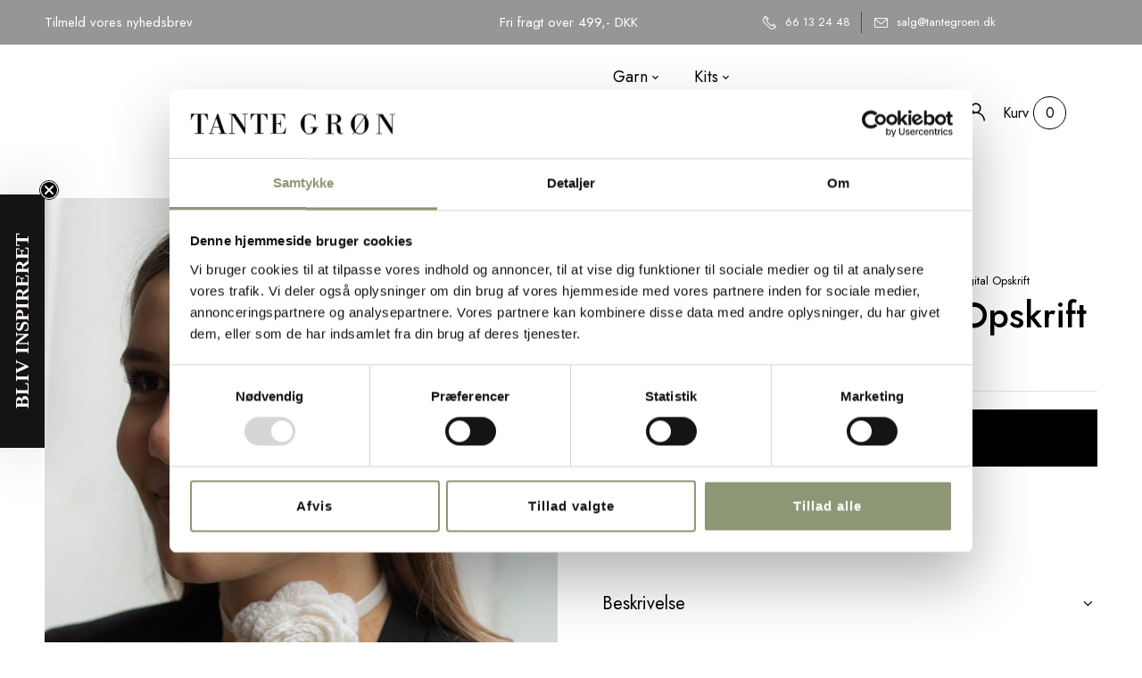

--- FILE ---
content_type: text/html; charset=UTF-8
request_url: https://www.tantegroen.dk/vare/camellia-tie-digital-opskrift/
body_size: 49713
content:
<!DOCTYPE html>
<html lang="da-DK">
<!--<![endif]-->
<head>
	<meta charset="UTF-8">
	<meta name="viewport" content="width=device-width">
	<link rel="profile" href="//gmpg.org/xfn/11">
					<script>document.documentElement.className = document.documentElement.className + ' yes-js js_active js'</script>
			<title>Camellia Tie - Digital Opskrift  - Tante Grøn</title>
<link data-rocket-prefetch href="https://consentcdn.cookiebot.com" rel="dns-prefetch">
<link data-rocket-prefetch href="https://custom.clerk.io" rel="dns-prefetch">
<link data-rocket-prefetch href="https://consent.cookiebot.com" rel="dns-prefetch">
<link data-rocket-prefetch href="https://connect.facebook.net" rel="dns-prefetch">
<link data-rocket-prefetch href="https://www.googletagmanager.com" rel="dns-prefetch">
<link data-rocket-prefetch href="https://fonts.googleapis.com" rel="dns-prefetch">
<link data-rocket-prefetch href="https://cdn.usefathom.com" rel="dns-prefetch">
<link data-rocket-prefetch href="https://static.hotjar.com" rel="dns-prefetch">
<link data-rocket-prefetch href="https://s3.assets.barani.cloud" rel="dns-prefetch">
<link data-rocket-prefetch href="https://script.hotjar.com" rel="dns-prefetch">
<link data-rocket-prefetch href="https://api.clerk.io" rel="dns-prefetch">
<link data-rocket-prefetch href="https://static.klaviyo.com" rel="dns-prefetch">
<link data-rocket-prefetch href="https://capi-automation.s3.us-east-2.amazonaws.com" rel="dns-prefetch">
<link data-rocket-preload as="style" href="https://fonts.googleapis.com/css?family=Jost%3Aital%2Cwght%400%2C300%3B0%2C400%3B0%2C500%3B0%2C600%3B0%2C700%3B1%2C300%3B1%2C400%3B1%2C500%3B1%2C600%3B1%2C700%7CCormorant%20Garamond%3Aital%2Cwght%401%2C300%7CCormorant%3Aital%2Cwght%400%2C300%3B0%2C400%3B1%2C300%3B1%2C400%7COpen%2BSans&#038;subset=latin%2Clatin-ext&#038;display=swap" rel="preload">
<link href="https://fonts.googleapis.com/css?family=Jost%3Aital%2Cwght%400%2C300%3B0%2C400%3B0%2C500%3B0%2C600%3B0%2C700%3B1%2C300%3B1%2C400%3B1%2C500%3B1%2C600%3B1%2C700%7CCormorant%20Garamond%3Aital%2Cwght%401%2C300%7CCormorant%3Aital%2Cwght%400%2C300%3B0%2C400%3B1%2C300%3B1%2C400%7COpen%2BSans&#038;subset=latin%2Clatin-ext&#038;display=swap" media="print" onload="this.media=&#039;all&#039;" rel="stylesheet">
<noscript data-wpr-hosted-gf-parameters=""><link rel="stylesheet" href="https://fonts.googleapis.com/css?family=Jost%3Aital%2Cwght%400%2C300%3B0%2C400%3B0%2C500%3B0%2C600%3B0%2C700%3B1%2C300%3B1%2C400%3B1%2C500%3B1%2C600%3B1%2C700%7CCormorant%20Garamond%3Aital%2Cwght%401%2C300%7CCormorant%3Aital%2Cwght%400%2C300%3B0%2C400%3B1%2C300%3B1%2C400%7COpen%2BSans&#038;subset=latin%2Clatin-ext&#038;display=swap"></noscript><link rel="preload" data-rocket-preload as="image" href="https://s3.assets.barani.cloud/tantegroen-dk/wp-content/uploads/2023/02/IMG_8380.jpg" fetchpriority="high">
<meta name='robots' content='max-image-preview:large' />

<!-- Google Tag Manager for WordPress by gtm4wp.com -->
<script data-cfasync="false" data-pagespeed-no-defer>
	var gtm4wp_datalayer_name = "dataLayer";
	var dataLayer = dataLayer || [];
	const gtm4wp_use_sku_instead = 0;
	const gtm4wp_currency = 'DKK';
	const gtm4wp_product_per_impression = 10;
	const gtm4wp_clear_ecommerce = false;
	const gtm4wp_datalayer_max_timeout = 2000;
	var CookieLawInfo_Accept_Callback = (function() {
		var gtm4wp_original_cli_callback = CookieLawInfo_Accept_Callback;
	
		return function() {
			if ( !window.CLI.consent ) {
				return false;
			}
		
			window.dataLayer = window.dataLayer || [];
			window.dataLayer.push({
				"event": "cookie_consent_update",
				"consent_data": window.CLI.consent
			});
		
			for(var i in window.CLI.consent) {
				window.dataLayer.push({
					"event": "cookie_consent_" + i
				});
			}
	
			if ( "function" == typeof gtm4wp_original_cli_callback ) {
				gtm4wp_original_cli_callback();
			}
		}
	})();
</script>
<!-- End Google Tag Manager for WordPress by gtm4wp.com --><link rel='dns-prefetch' href='//static.klaviyo.com' />
<link rel='dns-prefetch' href='//cdn.usefathom.com' />
<link rel='dns-prefetch' href='//capi-automation.s3.us-east-2.amazonaws.com' />
<link rel='dns-prefetch' href='//fonts.googleapis.com' />
<link href='https://fonts.gstatic.com' crossorigin rel='preconnect' />
<link rel="alternate" type="application/rss+xml" title="Tante Grøn &raquo; Feed" href="https://www.tantegroen.dk/feed/" />
<link rel="alternate" type="application/rss+xml" title="Tante Grøn &raquo;-kommentar-feed" href="https://www.tantegroen.dk/comments/feed/" />
<link rel="alternate" title="oEmbed (JSON)" type="application/json+oembed" href="https://www.tantegroen.dk/wp-json/oembed/1.0/embed?url=https%3A%2F%2Fwww.tantegroen.dk%2Fvare%2Fcamellia-tie-digital-opskrift%2F" />
<link rel="alternate" title="oEmbed (XML)" type="text/xml+oembed" href="https://www.tantegroen.dk/wp-json/oembed/1.0/embed?url=https%3A%2F%2Fwww.tantegroen.dk%2Fvare%2Fcamellia-tie-digital-opskrift%2F&#038;format=xml" />
		<style>
			.lazyload,
			.lazyloading {
				max-width: 100%;
			}
		</style>
		<style id='wp-img-auto-sizes-contain-inline-css' type='text/css'>
img:is([sizes=auto i],[sizes^="auto," i]){contain-intrinsic-size:3000px 1500px}
/*# sourceURL=wp-img-auto-sizes-contain-inline-css */
</style>
<link rel='stylesheet' id='shipmondo-service-point-selector-block-style-css' href='https://www.tantegroen.dk/wp-content/plugins/pakkelabels-for-woocommerce/public/build/blocks/service-point-selector/style-view.css?ver=4ffe73d575440c93dfc0' type='text/css' media='all' />
<style id='wp-emoji-styles-inline-css' type='text/css'>

	img.wp-smiley, img.emoji {
		display: inline !important;
		border: none !important;
		box-shadow: none !important;
		height: 1em !important;
		width: 1em !important;
		margin: 0 0.07em !important;
		vertical-align: -0.1em !important;
		background: none !important;
		padding: 0 !important;
	}
/*# sourceURL=wp-emoji-styles-inline-css */
</style>
<link rel='stylesheet' id='wp-block-library-css' href='https://www.tantegroen.dk/wp-includes/css/dist/block-library/style.min.css?ver=6.9' type='text/css' media='all' />
<style id='classic-theme-styles-inline-css' type='text/css'>
/*! This file is auto-generated */
.wp-block-button__link{color:#fff;background-color:#32373c;border-radius:9999px;box-shadow:none;text-decoration:none;padding:calc(.667em + 2px) calc(1.333em + 2px);font-size:1.125em}.wp-block-file__button{background:#32373c;color:#fff;text-decoration:none}
/*# sourceURL=/wp-includes/css/classic-themes.min.css */
</style>
<link rel='stylesheet' id='jquery-selectBox-css' href='https://www.tantegroen.dk/wp-content/plugins/yith-woocommerce-wishlist/assets/css/jquery.selectBox.css?ver=1.2.0' type='text/css' media='all' />
<link rel='stylesheet' id='woocommerce_prettyPhoto_css-css' href='//www.tantegroen.dk/wp-content/plugins/woocommerce/assets/css/prettyPhoto.css?ver=3.1.6' type='text/css' media='all' />
<link rel='stylesheet' id='yith-wcwl-main-css' href='https://www.tantegroen.dk/wp-content/plugins/yith-woocommerce-wishlist/assets/css/style.css?ver=4.11.0' type='text/css' media='all' />
<style id='yith-wcwl-main-inline-css' type='text/css'>
 :root { --color-add-to-wishlist-background: #333333; --color-add-to-wishlist-text: #FFFFFF; --color-add-to-wishlist-border: #333333; --color-add-to-wishlist-background-hover: #333333; --color-add-to-wishlist-text-hover: #FFFFFF; --color-add-to-wishlist-border-hover: #333333; --rounded-corners-radius: 16px; --color-add-to-cart-background: #333333; --color-add-to-cart-text: #FFFFFF; --color-add-to-cart-border: #333333; --color-add-to-cart-background-hover: #4F4F4F; --color-add-to-cart-text-hover: #FFFFFF; --color-add-to-cart-border-hover: #4F4F4F; --add-to-cart-rounded-corners-radius: 16px; --color-button-style-1-background: #333333; --color-button-style-1-text: #FFFFFF; --color-button-style-1-border: #333333; --color-button-style-1-background-hover: #4F4F4F; --color-button-style-1-text-hover: #FFFFFF; --color-button-style-1-border-hover: #4F4F4F; --color-button-style-2-background: #333333; --color-button-style-2-text: #FFFFFF; --color-button-style-2-border: #333333; --color-button-style-2-background-hover: #4F4F4F; --color-button-style-2-text-hover: #FFFFFF; --color-button-style-2-border-hover: #4F4F4F; --color-wishlist-table-background: #FFFFFF; --color-wishlist-table-text: #6d6c6c; --color-wishlist-table-border: #FFFFFF; --color-headers-background: #F4F4F4; --color-share-button-color: #FFFFFF; --color-share-button-color-hover: #FFFFFF; --color-fb-button-background: #39599E; --color-fb-button-background-hover: #595A5A; --color-tw-button-background: #45AFE2; --color-tw-button-background-hover: #595A5A; --color-pr-button-background: #AB2E31; --color-pr-button-background-hover: #595A5A; --color-em-button-background: #FBB102; --color-em-button-background-hover: #595A5A; --color-wa-button-background: #00A901; --color-wa-button-background-hover: #595A5A; --feedback-duration: 3s } 
 :root { --color-add-to-wishlist-background: #333333; --color-add-to-wishlist-text: #FFFFFF; --color-add-to-wishlist-border: #333333; --color-add-to-wishlist-background-hover: #333333; --color-add-to-wishlist-text-hover: #FFFFFF; --color-add-to-wishlist-border-hover: #333333; --rounded-corners-radius: 16px; --color-add-to-cart-background: #333333; --color-add-to-cart-text: #FFFFFF; --color-add-to-cart-border: #333333; --color-add-to-cart-background-hover: #4F4F4F; --color-add-to-cart-text-hover: #FFFFFF; --color-add-to-cart-border-hover: #4F4F4F; --add-to-cart-rounded-corners-radius: 16px; --color-button-style-1-background: #333333; --color-button-style-1-text: #FFFFFF; --color-button-style-1-border: #333333; --color-button-style-1-background-hover: #4F4F4F; --color-button-style-1-text-hover: #FFFFFF; --color-button-style-1-border-hover: #4F4F4F; --color-button-style-2-background: #333333; --color-button-style-2-text: #FFFFFF; --color-button-style-2-border: #333333; --color-button-style-2-background-hover: #4F4F4F; --color-button-style-2-text-hover: #FFFFFF; --color-button-style-2-border-hover: #4F4F4F; --color-wishlist-table-background: #FFFFFF; --color-wishlist-table-text: #6d6c6c; --color-wishlist-table-border: #FFFFFF; --color-headers-background: #F4F4F4; --color-share-button-color: #FFFFFF; --color-share-button-color-hover: #FFFFFF; --color-fb-button-background: #39599E; --color-fb-button-background-hover: #595A5A; --color-tw-button-background: #45AFE2; --color-tw-button-background-hover: #595A5A; --color-pr-button-background: #AB2E31; --color-pr-button-background-hover: #595A5A; --color-em-button-background: #FBB102; --color-em-button-background-hover: #595A5A; --color-wa-button-background: #00A901; --color-wa-button-background-hover: #595A5A; --feedback-duration: 3s } 
/*# sourceURL=yith-wcwl-main-inline-css */
</style>
<link rel='stylesheet' id='jet-engine-frontend-css' href='https://www.tantegroen.dk/wp-content/plugins/jet-engine/assets/css/frontend.css?ver=3.8.3' type='text/css' media='all' />
<style id='global-styles-inline-css' type='text/css'>
:root{--wp--preset--aspect-ratio--square: 1;--wp--preset--aspect-ratio--4-3: 4/3;--wp--preset--aspect-ratio--3-4: 3/4;--wp--preset--aspect-ratio--3-2: 3/2;--wp--preset--aspect-ratio--2-3: 2/3;--wp--preset--aspect-ratio--16-9: 16/9;--wp--preset--aspect-ratio--9-16: 9/16;--wp--preset--color--black: #000000;--wp--preset--color--cyan-bluish-gray: #abb8c3;--wp--preset--color--white: #ffffff;--wp--preset--color--pale-pink: #f78da7;--wp--preset--color--vivid-red: #cf2e2e;--wp--preset--color--luminous-vivid-orange: #ff6900;--wp--preset--color--luminous-vivid-amber: #fcb900;--wp--preset--color--light-green-cyan: #7bdcb5;--wp--preset--color--vivid-green-cyan: #00d084;--wp--preset--color--pale-cyan-blue: #8ed1fc;--wp--preset--color--vivid-cyan-blue: #0693e3;--wp--preset--color--vivid-purple: #9b51e0;--wp--preset--gradient--vivid-cyan-blue-to-vivid-purple: linear-gradient(135deg,rgb(6,147,227) 0%,rgb(155,81,224) 100%);--wp--preset--gradient--light-green-cyan-to-vivid-green-cyan: linear-gradient(135deg,rgb(122,220,180) 0%,rgb(0,208,130) 100%);--wp--preset--gradient--luminous-vivid-amber-to-luminous-vivid-orange: linear-gradient(135deg,rgb(252,185,0) 0%,rgb(255,105,0) 100%);--wp--preset--gradient--luminous-vivid-orange-to-vivid-red: linear-gradient(135deg,rgb(255,105,0) 0%,rgb(207,46,46) 100%);--wp--preset--gradient--very-light-gray-to-cyan-bluish-gray: linear-gradient(135deg,rgb(238,238,238) 0%,rgb(169,184,195) 100%);--wp--preset--gradient--cool-to-warm-spectrum: linear-gradient(135deg,rgb(74,234,220) 0%,rgb(151,120,209) 20%,rgb(207,42,186) 40%,rgb(238,44,130) 60%,rgb(251,105,98) 80%,rgb(254,248,76) 100%);--wp--preset--gradient--blush-light-purple: linear-gradient(135deg,rgb(255,206,236) 0%,rgb(152,150,240) 100%);--wp--preset--gradient--blush-bordeaux: linear-gradient(135deg,rgb(254,205,165) 0%,rgb(254,45,45) 50%,rgb(107,0,62) 100%);--wp--preset--gradient--luminous-dusk: linear-gradient(135deg,rgb(255,203,112) 0%,rgb(199,81,192) 50%,rgb(65,88,208) 100%);--wp--preset--gradient--pale-ocean: linear-gradient(135deg,rgb(255,245,203) 0%,rgb(182,227,212) 50%,rgb(51,167,181) 100%);--wp--preset--gradient--electric-grass: linear-gradient(135deg,rgb(202,248,128) 0%,rgb(113,206,126) 100%);--wp--preset--gradient--midnight: linear-gradient(135deg,rgb(2,3,129) 0%,rgb(40,116,252) 100%);--wp--preset--font-size--small: 13px;--wp--preset--font-size--medium: 20px;--wp--preset--font-size--large: 36px;--wp--preset--font-size--x-large: 42px;--wp--preset--spacing--20: 0.44rem;--wp--preset--spacing--30: 0.67rem;--wp--preset--spacing--40: 1rem;--wp--preset--spacing--50: 1.5rem;--wp--preset--spacing--60: 2.25rem;--wp--preset--spacing--70: 3.38rem;--wp--preset--spacing--80: 5.06rem;--wp--preset--shadow--natural: 6px 6px 9px rgba(0, 0, 0, 0.2);--wp--preset--shadow--deep: 12px 12px 50px rgba(0, 0, 0, 0.4);--wp--preset--shadow--sharp: 6px 6px 0px rgba(0, 0, 0, 0.2);--wp--preset--shadow--outlined: 6px 6px 0px -3px rgb(255, 255, 255), 6px 6px rgb(0, 0, 0);--wp--preset--shadow--crisp: 6px 6px 0px rgb(0, 0, 0);}:where(.is-layout-flex){gap: 0.5em;}:where(.is-layout-grid){gap: 0.5em;}body .is-layout-flex{display: flex;}.is-layout-flex{flex-wrap: wrap;align-items: center;}.is-layout-flex > :is(*, div){margin: 0;}body .is-layout-grid{display: grid;}.is-layout-grid > :is(*, div){margin: 0;}:where(.wp-block-columns.is-layout-flex){gap: 2em;}:where(.wp-block-columns.is-layout-grid){gap: 2em;}:where(.wp-block-post-template.is-layout-flex){gap: 1.25em;}:where(.wp-block-post-template.is-layout-grid){gap: 1.25em;}.has-black-color{color: var(--wp--preset--color--black) !important;}.has-cyan-bluish-gray-color{color: var(--wp--preset--color--cyan-bluish-gray) !important;}.has-white-color{color: var(--wp--preset--color--white) !important;}.has-pale-pink-color{color: var(--wp--preset--color--pale-pink) !important;}.has-vivid-red-color{color: var(--wp--preset--color--vivid-red) !important;}.has-luminous-vivid-orange-color{color: var(--wp--preset--color--luminous-vivid-orange) !important;}.has-luminous-vivid-amber-color{color: var(--wp--preset--color--luminous-vivid-amber) !important;}.has-light-green-cyan-color{color: var(--wp--preset--color--light-green-cyan) !important;}.has-vivid-green-cyan-color{color: var(--wp--preset--color--vivid-green-cyan) !important;}.has-pale-cyan-blue-color{color: var(--wp--preset--color--pale-cyan-blue) !important;}.has-vivid-cyan-blue-color{color: var(--wp--preset--color--vivid-cyan-blue) !important;}.has-vivid-purple-color{color: var(--wp--preset--color--vivid-purple) !important;}.has-black-background-color{background-color: var(--wp--preset--color--black) !important;}.has-cyan-bluish-gray-background-color{background-color: var(--wp--preset--color--cyan-bluish-gray) !important;}.has-white-background-color{background-color: var(--wp--preset--color--white) !important;}.has-pale-pink-background-color{background-color: var(--wp--preset--color--pale-pink) !important;}.has-vivid-red-background-color{background-color: var(--wp--preset--color--vivid-red) !important;}.has-luminous-vivid-orange-background-color{background-color: var(--wp--preset--color--luminous-vivid-orange) !important;}.has-luminous-vivid-amber-background-color{background-color: var(--wp--preset--color--luminous-vivid-amber) !important;}.has-light-green-cyan-background-color{background-color: var(--wp--preset--color--light-green-cyan) !important;}.has-vivid-green-cyan-background-color{background-color: var(--wp--preset--color--vivid-green-cyan) !important;}.has-pale-cyan-blue-background-color{background-color: var(--wp--preset--color--pale-cyan-blue) !important;}.has-vivid-cyan-blue-background-color{background-color: var(--wp--preset--color--vivid-cyan-blue) !important;}.has-vivid-purple-background-color{background-color: var(--wp--preset--color--vivid-purple) !important;}.has-black-border-color{border-color: var(--wp--preset--color--black) !important;}.has-cyan-bluish-gray-border-color{border-color: var(--wp--preset--color--cyan-bluish-gray) !important;}.has-white-border-color{border-color: var(--wp--preset--color--white) !important;}.has-pale-pink-border-color{border-color: var(--wp--preset--color--pale-pink) !important;}.has-vivid-red-border-color{border-color: var(--wp--preset--color--vivid-red) !important;}.has-luminous-vivid-orange-border-color{border-color: var(--wp--preset--color--luminous-vivid-orange) !important;}.has-luminous-vivid-amber-border-color{border-color: var(--wp--preset--color--luminous-vivid-amber) !important;}.has-light-green-cyan-border-color{border-color: var(--wp--preset--color--light-green-cyan) !important;}.has-vivid-green-cyan-border-color{border-color: var(--wp--preset--color--vivid-green-cyan) !important;}.has-pale-cyan-blue-border-color{border-color: var(--wp--preset--color--pale-cyan-blue) !important;}.has-vivid-cyan-blue-border-color{border-color: var(--wp--preset--color--vivid-cyan-blue) !important;}.has-vivid-purple-border-color{border-color: var(--wp--preset--color--vivid-purple) !important;}.has-vivid-cyan-blue-to-vivid-purple-gradient-background{background: var(--wp--preset--gradient--vivid-cyan-blue-to-vivid-purple) !important;}.has-light-green-cyan-to-vivid-green-cyan-gradient-background{background: var(--wp--preset--gradient--light-green-cyan-to-vivid-green-cyan) !important;}.has-luminous-vivid-amber-to-luminous-vivid-orange-gradient-background{background: var(--wp--preset--gradient--luminous-vivid-amber-to-luminous-vivid-orange) !important;}.has-luminous-vivid-orange-to-vivid-red-gradient-background{background: var(--wp--preset--gradient--luminous-vivid-orange-to-vivid-red) !important;}.has-very-light-gray-to-cyan-bluish-gray-gradient-background{background: var(--wp--preset--gradient--very-light-gray-to-cyan-bluish-gray) !important;}.has-cool-to-warm-spectrum-gradient-background{background: var(--wp--preset--gradient--cool-to-warm-spectrum) !important;}.has-blush-light-purple-gradient-background{background: var(--wp--preset--gradient--blush-light-purple) !important;}.has-blush-bordeaux-gradient-background{background: var(--wp--preset--gradient--blush-bordeaux) !important;}.has-luminous-dusk-gradient-background{background: var(--wp--preset--gradient--luminous-dusk) !important;}.has-pale-ocean-gradient-background{background: var(--wp--preset--gradient--pale-ocean) !important;}.has-electric-grass-gradient-background{background: var(--wp--preset--gradient--electric-grass) !important;}.has-midnight-gradient-background{background: var(--wp--preset--gradient--midnight) !important;}.has-small-font-size{font-size: var(--wp--preset--font-size--small) !important;}.has-medium-font-size{font-size: var(--wp--preset--font-size--medium) !important;}.has-large-font-size{font-size: var(--wp--preset--font-size--large) !important;}.has-x-large-font-size{font-size: var(--wp--preset--font-size--x-large) !important;}
:where(.wp-block-post-template.is-layout-flex){gap: 1.25em;}:where(.wp-block-post-template.is-layout-grid){gap: 1.25em;}
:where(.wp-block-term-template.is-layout-flex){gap: 1.25em;}:where(.wp-block-term-template.is-layout-grid){gap: 1.25em;}
:where(.wp-block-columns.is-layout-flex){gap: 2em;}:where(.wp-block-columns.is-layout-grid){gap: 2em;}
:root :where(.wp-block-pullquote){font-size: 1.5em;line-height: 1.6;}
/*# sourceURL=global-styles-inline-css */
</style>
<link rel='stylesheet' id='tg-css-init-css' href='https://www.tantegroen.dk/wp-content/plugins/tg/custom.css?ver=1.0.0' type='text/css' media='all' />
<style id='woocommerce-inline-inline-css' type='text/css'>
.woocommerce form .form-row .required { visibility: visible; }
/*# sourceURL=woocommerce-inline-inline-css */
</style>
<link rel='stylesheet' id='bwp_woocommerce_filter_products-css' href='https://www.tantegroen.dk/wp-content/plugins/wpbingo/assets/css/bwp_ajax_filter.css?ver=6.9' type='text/css' media='all' />
<link rel='stylesheet' id='slick-css' href='https://www.tantegroen.dk/wp-content/plugins/woo-smart-quick-view-premium/assets/libs/slick/slick.css?ver=6.9' type='text/css' media='all' />
<link rel='stylesheet' id='perfect-scrollbar-css' href='https://www.tantegroen.dk/wp-content/plugins/woo-smart-quick-view-premium/assets/libs/perfect-scrollbar/css/perfect-scrollbar.min.css?ver=6.9' type='text/css' media='all' />
<link rel='stylesheet' id='perfect-scrollbar-wpc-css' href='https://www.tantegroen.dk/wp-content/plugins/woo-smart-quick-view-premium/assets/libs/perfect-scrollbar/css/custom-theme.css?ver=6.9' type='text/css' media='all' />
<link rel='stylesheet' id='magnific-popup-css' href='https://www.tantegroen.dk/wp-content/plugins/woo-smart-quick-view-premium/assets/libs/magnific-popup/magnific-popup.css?ver=6.9' type='text/css' media='all' />
<link rel='stylesheet' id='woosq-feather-css' href='https://www.tantegroen.dk/wp-content/plugins/woo-smart-quick-view-premium/assets/libs/feather/feather.css?ver=6.9' type='text/css' media='all' />
<link rel='stylesheet' id='woosq-frontend-css' href='https://www.tantegroen.dk/wp-content/plugins/woo-smart-quick-view-premium/assets/css/frontend.css?ver=2.9.0' type='text/css' media='all' />
<link rel='stylesheet' id='wooco-frontend-css' href='https://www.tantegroen.dk/wp-content/plugins/wpc-composite-products-premium/assets/css/frontend.css?ver=5.2.0' type='text/css' media='all' />
<link rel='stylesheet' id='brands-styles-css' href='https://www.tantegroen.dk/wp-content/plugins/woocommerce/assets/css/brands.css?ver=10.4.3' type='text/css' media='all' />
<link rel='stylesheet' id='select2-css' href='https://www.tantegroen.dk/wp-content/plugins/woocommerce/assets/css/select2.css?ver=10.4.3' type='text/css' media='all' />
<link rel='stylesheet' id='xoo-wsc-fonts-css' href='https://www.tantegroen.dk/wp-content/plugins/woocommerce-side-cart-premium/assets/css/xoo-wsc-fonts.css?ver=3.1' type='text/css' media='all' />
<link rel='stylesheet' id='xoo-wsc-style-css' href='https://www.tantegroen.dk/wp-content/plugins/woocommerce-side-cart-premium/assets/css/xoo-wsc-style.css?ver=3.1' type='text/css' media='all' />
<style id='xoo-wsc-style-inline-css' type='text/css'>
a.xoo-wsc-ft-btn:nth-child(3){
		grid-column: 1/-1;
	}
.xoo-wsc-sp-left-col img{
	max-width: 80px;
}

.xoo-wsc-sp-right-col{
	font-size: 14px;
}

.xoo-wsc-sp-container{
	background-color: #eee;
}



.xoo-wsc-ft-buttons-cont a.xoo-wsc-ft-btn {
	background-color: #8e9775;
	color: #ffffff;
	border: ;
}

 

.xoo-wsc-footer{
	background-color: #ffffff;
	color: #000000;
	padding: 10px 20px;
}

.xoo-wsc-footer, .xoo-wsc-footer a, .xoo-wsc-footer .amount{
	font-size: 15px;
}

.xoo-wsc-ft-buttons-cont{
	grid-template-columns: 2fr 2fr;
}

.xoo-wsc-basket{
	bottom: 12px;
	right: 0px;
	background-color: #ffffff;
	color: #000000;
	box-shadow: 0 1px 4px 0;
	border-radius: 50%}

.xoo-wsc-bki{
	font-size: 30px}

.xoo-wsc-items-count{
	top: -12px;
	left: -12px;
}

.xoo-wsc-items-count, .xoo-wsc-sc-count{
	background-color: #000000;
	color: #ffffff;
}

.xoo-wsc-container, .xoo-wsc-slider{
	max-width: 400px;
	right: -400px;
	top: 0;bottom: 0;
	bottom: 0;
	font-family: }


.xoo-wsc-cart-active .xoo-wsc-container, .xoo-wsc-slider-active .xoo-wsc-slider{
	right: 0;
}


.xoo-wsc-cart-active .xoo-wsc-basket{
	right: 400px;
}

.xoo-wsc-slider{
	right: -400px;
}

span.xoo-wsch-close {
    font-size: 16px;
    right: 10px;
}

.xoo-wsch-top{
	justify-content: center;
}

.xoo-wsch-text{
	font-size: 20px;
}

.xoo-wsc-header{
	color: #ffffff;
	background-color: #8e9775;
}

.xoo-wsc-sb-bar > span{
	background-color: #1e73be;
}

.xoo-wsc-body{
	background-color: #ffffff;
}

.xoo-wsc-body, .xoo-wsc-body span.amount, .xoo-wsc-body a{
	font-size: 16px;
	color: #000000;
}

.xoo-wsc-product{
	padding: 20px 15px;
}

.xoo-wsc-img-col{
	width: 35%;
}
.xoo-wsc-sum-col{
	width: 65%;
}

.xoo-wsc-sum-col{
	justify-content: center;
}

/***** Quantity *****/

.xoo-wsc-qty-box{
	max-width: 75px;
}

.xoo-wsc-qty-box.xoo-wsc-qtb-square{
	border-color: #000000;
}

input[type="number"].xoo-wsc-qty{
	border-color: #000000;
	background-color: #ffffff;
	color: #000000;
	height: 28px;
	line-height: 28px;
}

input[type="number"].xoo-wsc-qty, .xoo-wsc-qtb-square{
	border-width: 1px;
	border-style: solid;
}
.xoo-wsc-chng{
	background-color: #ffffff;
	color: #000000;
}
/*# sourceURL=xoo-wsc-style-inline-css */
</style>

<link rel='stylesheet' id='punio-style-css' href='https://www.tantegroen.dk/wp-content/themes/punio-child/style.css?ver=6.9' type='text/css' media='all' />
<link rel='stylesheet' id='bootstrap-css' href='https://www.tantegroen.dk/wp-content/themes/punio/css/bootstrap.css?ver=6.9' type='text/css' media='all' />
<link rel='stylesheet' id='fancybox-css' href='https://www.tantegroen.dk/wp-content/themes/punio/css/jquery.fancybox.css' type='text/css' media='all' />
<link rel='stylesheet' id='circlestime-css' href='https://www.tantegroen.dk/wp-content/themes/punio/css/jquery.circlestime.css' type='text/css' media='all' />
<link rel='stylesheet' id='mmenu-all-css' href='https://www.tantegroen.dk/wp-content/themes/punio/css/jquery.mmenu.all.css?ver=6.9' type='text/css' media='all' />
<link rel='stylesheet' id='font-awesome-css' href='https://www.tantegroen.dk/wp-content/plugins/elementor/assets/lib/font-awesome/css/font-awesome.min.css?ver=4.7.0' type='text/css' media='all' />
<style id='font-awesome-inline-css' type='text/css'>
[data-font="FontAwesome"]:before {font-family: 'FontAwesome' !important;content: attr(data-icon) !important;speak: none !important;font-weight: normal !important;font-variant: normal !important;text-transform: none !important;line-height: 1 !important;font-style: normal !important;-webkit-font-smoothing: antialiased !important;-moz-osx-font-smoothing: grayscale !important;}
/*# sourceURL=font-awesome-inline-css */
</style>
<link rel='stylesheet' id='materia-css' href='https://www.tantegroen.dk/wp-content/themes/punio/css/materia.css?ver=6.9' type='text/css' media='all' />
<link rel='stylesheet' id='elegant-css' href='https://www.tantegroen.dk/wp-content/themes/punio/css/elegant.css?ver=6.9' type='text/css' media='all' />
<link rel='stylesheet' id='wpbingo-css' href='https://www.tantegroen.dk/wp-content/themes/punio/css/wpbingo.css?ver=6.9' type='text/css' media='all' />
<link rel='stylesheet' id='icomoon-css' href='https://www.tantegroen.dk/wp-content/themes/punio/css/icomoon.css?ver=6.9' type='text/css' media='all' />
<link rel='stylesheet' id='punio-style-template-css' href='https://www.tantegroen.dk/wp-content/themes/punio/css/template.css?ver=6.9' type='text/css' media='all' />
<link rel='stylesheet' id='jet-blocks-css' href='https://www.tantegroen.dk/wp-content/uploads/elementor/css/custom-jet-blocks.css?ver=1.3.22' type='text/css' media='all' />
<link rel='stylesheet' id='elementor-icons-css' href='https://www.tantegroen.dk/wp-content/plugins/elementor/assets/lib/eicons/css/elementor-icons.min.css?ver=5.46.0' type='text/css' media='all' />
<link rel='stylesheet' id='elementor-frontend-css' href='https://www.tantegroen.dk/wp-content/plugins/elementor/assets/css/frontend.min.css?ver=3.34.2' type='text/css' media='all' />
<style id='elementor-frontend-inline-css' type='text/css'>
.elementor-kit-34516{--e-global-color-primary:#8E9775;--e-global-color-secondary:#BFB9B1;--e-global-color-text:#000000;--e-global-color-accent:#ECF0E1;--e-global-color-6e72760:#EFEFEF;--e-global-color-d9f6292:#FFF1F1;--e-global-color-bfc314a:#F7F5F3;--e-global-color-524c88a:#FFFFFF;--e-global-color-f7dcb20:#040606;--e-global-typography-primary-font-family:"Roboto";--e-global-typography-primary-font-weight:600;--e-global-typography-secondary-font-family:"Roboto Slab";--e-global-typography-secondary-font-weight:400;--e-global-typography-text-font-family:"Roboto";--e-global-typography-text-font-weight:400;--e-global-typography-accent-font-family:"Roboto";--e-global-typography-accent-font-weight:500;}.elementor-kit-34516 button,.elementor-kit-34516 input[type="button"],.elementor-kit-34516 input[type="submit"],.elementor-kit-34516 .elementor-button{background-color:#FFFFFF;font-size:15px;font-weight:400;letter-spacing:1px;color:#000000;border-style:solid;border-width:1px 1px 1px 1px;border-color:#000000;border-radius:0px 0px 0px 0px;}.elementor-kit-34516 button:hover,.elementor-kit-34516 button:focus,.elementor-kit-34516 input[type="button"]:hover,.elementor-kit-34516 input[type="button"]:focus,.elementor-kit-34516 input[type="submit"]:hover,.elementor-kit-34516 input[type="submit"]:focus,.elementor-kit-34516 .elementor-button:hover,.elementor-kit-34516 .elementor-button:focus{background-color:#000000;color:#FFFFFF;}.elementor-kit-34516 e-page-transition{background-color:#FFBC7D;}.elementor-section.elementor-section-boxed > .elementor-container{max-width:1440px;}.e-con{--container-max-width:1440px;}.elementor-widget:not(:last-child){margin-block-end:20px;}.elementor-element{--widgets-spacing:20px 20px;--widgets-spacing-row:20px;--widgets-spacing-column:20px;}@media(max-width:1024px){.elementor-section.elementor-section-boxed > .elementor-container{max-width:1024px;}.e-con{--container-max-width:1024px;}}@media(max-width:767px){.elementor-section.elementor-section-boxed > .elementor-container{max-width:767px;}.e-con{--container-max-width:767px;}}
/*# sourceURL=elementor-frontend-inline-css */
</style>
<link rel='stylesheet' id='sbistyles-css' href='https://www.tantegroen.dk/wp-content/plugins/instagram-feed/css/sbi-styles.min.css?ver=6.10.0' type='text/css' media='all' />
<link rel='stylesheet' id='tawcvs-frontend-css' href='https://www.tantegroen.dk/wp-content/plugins/variation-swatches-for-woocommerce/assets/css/frontend.css?ver=2.2.5' type='text/css' media='all' />
<link rel='stylesheet' id='woo_discount_pro_style-css' href='https://www.tantegroen.dk/wp-content/plugins/woo-discount-rules-pro/Assets/Css/awdr_style.css?ver=2.6.5' type='text/css' media='all' />
<link rel='stylesheet' id='cwginstock_frontend_css-css' href='https://www.tantegroen.dk/wp-content/plugins/back-in-stock-notifier-for-woocommerce/assets/css/frontend.min.css?ver=6.3.0' type='text/css' media='' />
<link rel='stylesheet' id='cwginstock_bootstrap-css' href='https://www.tantegroen.dk/wp-content/plugins/back-in-stock-notifier-for-woocommerce/assets/css/bootstrap.min.css?ver=6.3.0' type='text/css' media='' />
<link rel='stylesheet' id='elementor-gf-local-roboto-css' href='https://www.tantegroen.dk/wp-content/uploads/elementor/google-fonts/css/roboto.css?ver=1749026449' type='text/css' media='all' />
<link rel='stylesheet' id='elementor-gf-local-robotoslab-css' href='https://www.tantegroen.dk/wp-content/uploads/elementor/google-fonts/css/robotoslab.css?ver=1749026457' type='text/css' media='all' />
<script type="text/template" id="tmpl-variation-template">
	<div class="woocommerce-variation-description">{{{ data.variation.variation_description }}}</div>
	<div class="woocommerce-variation-price">{{{ data.variation.price_html }}}</div>
	<div class="woocommerce-variation-availability">{{{ data.variation.availability_html }}}</div>
</script>
<script type="text/template" id="tmpl-unavailable-variation-template">
	<p role="alert">Beklager, denne vare er ikke tilgængelig. Vælg venligst en anden kombination.</p>
</script>
<script type="text/javascript" src="https://www.tantegroen.dk/wp-includes/js/jquery/jquery.min.js?ver=3.7.1" id="jquery-core-js"></script>
<script type="text/javascript" src="https://www.tantegroen.dk/wp-includes/js/jquery/jquery-migrate.min.js?ver=3.4.1" id="jquery-migrate-js"></script>
<script type="text/javascript" src="https://cdn.usefathom.com/script.js" id="fathom-snippet-js" defer="defer" data-wp-strategy="defer" data-site="LKXISCUA"   data-no-minify></script>
<script type="text/javascript" src="https://www.tantegroen.dk/wp-content/plugins/woocommerce/assets/js/jquery-blockui/jquery.blockUI.min.js?ver=2.7.0-wc.10.4.3" id="wc-jquery-blockui-js" data-wp-strategy="defer"></script>
<script type="text/javascript" id="wc-add-to-cart-js-extra">
/* <![CDATA[ */
var wc_add_to_cart_params = {"ajax_url":"/wp-admin/admin-ajax.php","wc_ajax_url":"/?wc-ajax=%%endpoint%%","i18n_view_cart":"Se kurv","cart_url":"https://www.tantegroen.dk/kurv/","is_cart":"","cart_redirect_after_add":"no"};
//# sourceURL=wc-add-to-cart-js-extra
/* ]]> */
</script>
<script type="text/javascript" src="https://www.tantegroen.dk/wp-content/plugins/woocommerce/assets/js/frontend/add-to-cart.min.js?ver=10.4.3" id="wc-add-to-cart-js" defer="defer" data-wp-strategy="defer"></script>
<script type="text/javascript" id="wc-single-product-js-extra">
/* <![CDATA[ */
var wc_single_product_params = {"i18n_required_rating_text":"V\u00e6lg venligst en bed\u00f8mmelse","i18n_rating_options":["1 ud af 5 stjerner","2 ud af 5 stjerner","3 ud af 5 stjerner","4 ud af 5 stjerner","5 ud af 5 stjerner"],"i18n_product_gallery_trigger_text":"Se billedgalleri i fuld sk\u00e6rm","review_rating_required":"yes","flexslider":{"rtl":false,"animation":"slide","smoothHeight":true,"directionNav":false,"controlNav":"thumbnails","slideshow":false,"animationSpeed":500,"animationLoop":false,"allowOneSlide":false},"zoom_enabled":"","zoom_options":[],"photoswipe_enabled":"","photoswipe_options":{"shareEl":false,"closeOnScroll":false,"history":false,"hideAnimationDuration":0,"showAnimationDuration":0},"flexslider_enabled":""};
//# sourceURL=wc-single-product-js-extra
/* ]]> */
</script>
<script type="text/javascript" src="https://www.tantegroen.dk/wp-content/plugins/woocommerce/assets/js/frontend/single-product.min.js?ver=10.4.3" id="wc-single-product-js" defer="defer" data-wp-strategy="defer"></script>
<script type="text/javascript" src="https://www.tantegroen.dk/wp-content/plugins/woocommerce/assets/js/js-cookie/js.cookie.min.js?ver=2.1.4-wc.10.4.3" id="wc-js-cookie-js" defer="defer" data-wp-strategy="defer"></script>
<script type="text/javascript" id="woocommerce-js-extra">
/* <![CDATA[ */
var woocommerce_params = {"ajax_url":"/wp-admin/admin-ajax.php","wc_ajax_url":"/?wc-ajax=%%endpoint%%","i18n_password_show":"Vis adgangskode","i18n_password_hide":"Skjul adgangskode"};
//# sourceURL=woocommerce-js-extra
/* ]]> */
</script>
<script type="text/javascript" src="https://www.tantegroen.dk/wp-content/plugins/woocommerce/assets/js/frontend/woocommerce.min.js?ver=10.4.3" id="woocommerce-js" defer="defer" data-wp-strategy="defer"></script>
<script type="text/javascript" src="https://www.tantegroen.dk/wp-includes/js/underscore.min.js?ver=1.13.7" id="underscore-js"></script>
<script type="text/javascript" id="wp-util-js-extra">
/* <![CDATA[ */
var _wpUtilSettings = {"ajax":{"url":"/wp-admin/admin-ajax.php"}};
//# sourceURL=wp-util-js-extra
/* ]]> */
</script>
<script type="text/javascript" src="https://www.tantegroen.dk/wp-includes/js/wp-util.min.js?ver=6.9" id="wp-util-js"></script>
<script type="text/javascript" id="wc-settings-dep-in-header-js-after">
/* <![CDATA[ */
console.warn( "Scripts that have a dependency on [wc-settings, wc-blocks-checkout] must be loaded in the footer, klaviyo-klaviyo-checkout-block-editor-script was registered to load in the header, but has been switched to load in the footer instead. See https://github.com/woocommerce/woocommerce-gutenberg-products-block/pull/5059" );
console.warn( "Scripts that have a dependency on [wc-settings, wc-blocks-checkout] must be loaded in the footer, klaviyo-klaviyo-checkout-block-view-script was registered to load in the header, but has been switched to load in the footer instead. See https://github.com/woocommerce/woocommerce-gutenberg-products-block/pull/5059" );
//# sourceURL=wc-settings-dep-in-header-js-after
/* ]]> */
</script>
<link rel="https://api.w.org/" href="https://www.tantegroen.dk/wp-json/" /><link rel="alternate" title="JSON" type="application/json" href="https://www.tantegroen.dk/wp-json/wp/v2/product/69162" /><link rel="EditURI" type="application/rsd+xml" title="RSD" href="https://www.tantegroen.dk/xmlrpc.php?rsd" />
<link rel='shortlink' href='https://www.tantegroen.dk/?p=69162' />
<meta name="generator" content="Redux 4.5.10" />
<!-- This website runs the Product Feed PRO for WooCommerce by AdTribes.io plugin - version woocommercesea_option_installed_version -->

<!-- Google Tag Manager for WordPress by gtm4wp.com -->
<!-- GTM Container placement set to automatic -->
<script data-cfasync="false" data-pagespeed-no-defer>
	var dataLayer_content = {"pagePostType":"product","pagePostType2":"single-product","pagePostAuthor":"Kristine","productRatingCounts":[],"productAverageRating":0,"productReviewCount":0,"productType":"simple","productIsVariable":0};
	dataLayer.push( dataLayer_content );
</script>
<script data-cfasync="false" data-pagespeed-no-defer>
(function(w,d,s,l,i){w[l]=w[l]||[];w[l].push({'gtm.start':
new Date().getTime(),event:'gtm.js'});var f=d.getElementsByTagName(s)[0],
j=d.createElement(s),dl=l!='dataLayer'?'&l='+l:'';j.async=true;j.src=
'//www.googletagmanager.com/gtm.js?id='+i+dl;f.parentNode.insertBefore(j,f);
})(window,document,'script','dataLayer','GTM-N326GLWG');
</script>
<!-- End Google Tag Manager for WordPress by gtm4wp.com -->		<script>
			document.documentElement.className = document.documentElement.className.replace('no-js', 'js');
		</script>
				<style>
			.no-js img.lazyload {
				display: none;
			}

			figure.wp-block-image img.lazyloading {
				min-width: 150px;
			}

			.lazyload,
			.lazyloading {
				--smush-placeholder-width: 100px;
				--smush-placeholder-aspect-ratio: 1/1;
				width: var(--smush-image-width, var(--smush-placeholder-width)) !important;
				aspect-ratio: var(--smush-image-aspect-ratio, var(--smush-placeholder-aspect-ratio)) !important;
			}

						.lazyload, .lazyloading {
				opacity: 0;
			}

			.lazyloaded {
				opacity: 1;
				transition: opacity 400ms;
				transition-delay: 0ms;
			}

					</style>
			<noscript><style>.woocommerce-product-gallery{ opacity: 1 !important; }</style></noscript>
	<meta name="generator" content="Elementor 3.34.2; features: additional_custom_breakpoints; settings: css_print_method-internal, google_font-enabled, font_display-swap">
<!-- Hotjar Tracking Code for Tante Grøn -->
<script>
    (function(h,o,t,j,a,r){
        h.hj=h.hj||function(){(h.hj.q=h.hj.q||[]).push(arguments)};
        h._hjSettings={hjid:5112102,hjsv:6};
        a=o.getElementsByTagName('head')[0];
        r=o.createElement('script');r.async=1;
        r.src=t+h._hjSettings.hjid+j+h._hjSettings.hjsv;
        a.appendChild(r);
    })(window,document,'https://static.hotjar.com/c/hotjar-','.js?sv=');
</script>
<!-- SEO meta tags powered by SmartCrawl https://wpmudev.com/project/smartcrawl-wordpress-seo/ -->
<meta name="description" content="Digital opskrift til Camellia Tie Camellia Tie er en eksklusiv accessory, som på en smuk og elegant måde kan tilføje ekstra kant til dit outfit. Med det smu ..." />
<meta name="yandex-verification" content="b913db8109e25070" />
<script type="application/ld+json">{"@context":"https:\/\/schema.org","@graph":[{"@type":"WPHeader","url":"https:\/\/www.tantegroen.dk\/vare\/camellia-tie-digital-opskrift\/","headline":"Camellia Tie - Digital Opskrift  - Tante Gr\u00f8n","description":"Digital opskrift til Camellia Tie Camellia Tie er en eksklusiv accessory, som p\u00e5 en smuk og elegant m\u00e5de kan tilf\u00f8je ekstra kant til dit outfit. Med det smu ..."},{"@type":"WPFooter","url":"https:\/\/www.tantegroen.dk\/vare\/camellia-tie-digital-opskrift\/","headline":"Camellia Tie - Digital Opskrift  - Tante Gr\u00f8n","description":"Digital opskrift til Camellia Tie Camellia Tie er en eksklusiv accessory, som p\u00e5 en smuk og elegant m\u00e5de kan tilf\u00f8je ekstra kant til dit outfit. Med det smu ...","copyrightYear":"2026"},{"@type":"Organization","@id":"https:\/\/www.tantegroen.dk\/#schema-publishing-organization","url":"https:\/\/www.tantegroen.dk","name":"Tante Gr\u00f8n","logo":{"@type":"ImageObject","@id":"https:\/\/www.tantegroen.dk\/#schema-organization-logo","url":"https:\/\/www.tantegroen.dk\/wp-content\/uploads\/2021\/09\/TANTE-GROeN_Yarnlovesince_SORT-1-1.png","height":60,"width":60}},{"@type":"WebSite","@id":"https:\/\/www.tantegroen.dk\/#schema-website","url":"https:\/\/www.tantegroen.dk","name":"Tante Gr\u00f8n","encoding":"UTF-8","potentialAction":{"@type":"SearchAction","target":"https:\/\/www.tantegroen.dk\/search\/{search_term_string}\/","query-input":"required name=search_term_string"},"image":{"@type":"ImageObject","@id":"https:\/\/www.tantegroen.dk\/#schema-site-logo","url":"https:\/\/s3.assets.barani.cloud\/tantegroen-dk\/wp-content\/uploads\/2021\/09\/TANTE-GROeN_Yarnlovesince_SORT-1-1.png","height":1131,"width":1517}},{"@type":"BreadcrumbList","@id":"https:\/\/www.tantegroen.dk\/vare\/camellia-tie-digital-opskrift?page&product=camellia-tie-digital-opskrift&post_type=product&name=camellia-tie-digital-opskrift\/#breadcrumb","itemListElement":[{"@type":"ListItem","position":1,"name":"Home","item":"https:\/\/www.tantegroen.dk"},{"@type":"ListItem","position":2,"name":"Shop for garn og strikkeopskrifter","item":"https:\/\/www.tantegroen.dk\/shop\/"},{"@type":"ListItem","position":3,"name":"Camellia Tie &#8211; Digital Opskrift"}]},{"@type":"WebPage","@id":"https:\/\/www.tantegroen.dk\/vare\/camellia-tie-digital-opskrift\/#schema-webpage","isPartOf":{"@id":"https:\/\/www.tantegroen.dk\/#schema-website"},"publisher":{"@id":"https:\/\/www.tantegroen.dk\/#schema-publishing-organization"},"url":"https:\/\/www.tantegroen.dk\/vare\/camellia-tie-digital-opskrift\/","hasPart":[{"@type":"SiteNavigationElement","@id":"https:\/\/www.tantegroen.dk\/vare\/camellia-tie-digital-opskrift\/#schema-nav-element-34850","name":"Garn","url":"\/vare-kategori\/garn\/"},{"@type":"SiteNavigationElement","@id":"https:\/\/www.tantegroen.dk\/vare\/camellia-tie-digital-opskrift\/#schema-nav-element-37501","name":"","url":"https:\/\/www.tantegroen.dk\/vare-kategori\/kits\/"},{"@type":"SiteNavigationElement","@id":"https:\/\/www.tantegroen.dk\/vare\/camellia-tie-digital-opskrift\/#schema-nav-element-36607","name":"","url":"https:\/\/www.tantegroen.dk\/vare-kategori\/digitale-opskrifter\/"},{"@type":"SiteNavigationElement","@id":"https:\/\/www.tantegroen.dk\/vare\/camellia-tie-digital-opskrift\/#schema-nav-element-34852","name":"Tilbeh\u00f8r","url":"\/vare-kategori\/tilbehoer\/"},{"@type":"SiteNavigationElement","@id":"https:\/\/www.tantegroen.dk\/vare\/camellia-tie-digital-opskrift\/#schema-nav-element-36608","name":"","url":"https:\/\/www.tantegroen.dk\/vare-kategori\/boeger\/"},{"@type":"SiteNavigationElement","@id":"https:\/\/www.tantegroen.dk\/vare\/camellia-tie-digital-opskrift\/#schema-nav-element-36622","name":"","url":"https:\/\/www.tantegroen.dk\/vare-kategori\/gaveideer\/"},{"@type":"SiteNavigationElement","@id":"https:\/\/www.tantegroen.dk\/vare\/camellia-tie-digital-opskrift\/#schema-nav-element-35213","name":"Blog","url":"https:\/\/www.tantegroen.dk\/blog\/"}]},{"@type":"Product","name":"Camellia Tie - Digital Opskrift","description":"Digital opskrift til Camellia Tie Camellia Tie er en eksklusiv accessory, som p\u00e5 en smuk og elegant m\u00e5de kan tilf\u00f8je ekstra kant til dit outfit. Med det smu ...","image":[{"@type":"ImageObject","@id":"https:\/\/www.tantegroen.dk\/vare\/camellia-tie-digital-opskrift\/#schema-article-image","url":"https:\/\/s3.assets.barani.cloud\/tantegroen-dk\/wp-content\/uploads\/2023\/02\/IMG_8380.jpg","height":"1080","width":"864"}],"brand":{"@type":"Organization","name":"Tante Gr\u00f8n","url":"https:\/\/www.tantegroen.dk","logo":{"@type":"ImageObject","@id":"https:\/\/www.tantegroen.dk\/#schema-organization-logo","url":"https:\/\/s3.assets.barani.cloud\/tantegroen-dk\/wp-content\/uploads\/2021\/09\/TANTE-GROeN_Yarnlovesince_SORT-1-1.png","height":"1131","width":"1517"}},"review":[{"@type":"Review","itemReviewed":{"name":"Camellia Tie - Digital Opskrift"}}],"offers":[{"@type":"Offer","availability":"InStock","url":"https:\/\/www.tantegroen.dk\/vare\/camellia-tie-digital-opskrift\/"}]}]}</script>
<meta property="og:type" content="og:product" />
<meta property="og:url" content="https://www.tantegroen.dk/vare/camellia-tie-digital-opskrift/" />
<meta property="og:title" content="Camellia Tie - Digital Opskrift - Tante Grøn" />
<meta property="og:description" content="Digital opskrift til Camellia Tie Camellia Tie er en eksklusiv accessory, som på en smuk og elegant måde kan tilføje ekstra kant til dit outfit. Med det smu ..." />
<meta property="og:image" content="https://s3.assets.barani.cloud/tantegroen-dk/wp-content/uploads/2023/02/IMG_8380.jpg" />
<meta property="og:image:width" content="864" />
<meta property="og:image:height" content="1080" />
<meta property="product:price:amount" content="40.00" />
<meta property="product:price:currency" content="DKK" />
<meta property="og:availability" content="instock" />
<meta property="product:availability" content="instock" />
<meta property="product:brand" content="Tante Grøn" />
<meta name="twitter:card" content="summary_large_image" />
<meta name="twitter:title" content="Camellia Tie - Digital Opskrift - Tante Grøn" />
<meta name="twitter:description" content="Digital opskrift til Camellia Tie Camellia Tie er en eksklusiv accessory, som på en smuk og elegant måde kan tilføje ekstra kant til dit outfit. Med det smu ..." />
<meta name="twitter:image" content="https://s3.assets.barani.cloud/tantegroen-dk/wp-content/uploads/2023/02/IMG_8380.jpg" />
<!-- /SEO -->
			<script  type="text/javascript">
				!function(f,b,e,v,n,t,s){if(f.fbq)return;n=f.fbq=function(){n.callMethod?
					n.callMethod.apply(n,arguments):n.queue.push(arguments)};if(!f._fbq)f._fbq=n;
					n.push=n;n.loaded=!0;n.version='2.0';n.queue=[];t=b.createElement(e);t.async=!0;
					t.src=v;s=b.getElementsByTagName(e)[0];s.parentNode.insertBefore(t,s)}(window,
					document,'script','https://connect.facebook.net/en_US/fbevents.js');
			</script>
			<!-- WooCommerce Facebook Integration Begin -->
			<script  type="text/javascript">

				fbq('init', '325252835559994', {}, {
    "agent": "woocommerce_0-10.4.3-3.5.15"
});

				document.addEventListener( 'DOMContentLoaded', function() {
					// Insert placeholder for events injected when a product is added to the cart through AJAX.
					document.body.insertAdjacentHTML( 'beforeend', '<div class=\"wc-facebook-pixel-event-placeholder\"></div>' );
				}, false );

			</script>
			<!-- WooCommerce Facebook Integration End -->
			            <style>
                .woocommerce div.product .cart.variations_form .tawcvs-swatches,
                .woocommerce:not(.archive) li.product .cart.variations_form .tawcvs-swatches,
                .woocommerce.single-product .cart.variations_form .tawcvs-swatches,
                .wc-product-table-wrapper .cart.variations_form .tawcvs-swatches,
                .woocommerce.archive .cart.variations_form .tawcvs-swatches {
                    margin-top: 0px;
                    margin-right: 15px;
                    margin-bottom: 15px;
                    margin-left: 0px;
                    padding-top: 0px;
                    padding-right: 0px;
                    padding-bottom: 0px;
                    padding-left: 0px;
                }

                .woocommerce div.product .cart.variations_form .tawcvs-swatches .swatch-item-wrapper,
                .woocommerce:not(.archive) li.product .cart.variations_form .tawcvs-swatches .swatch-item-wrapper,
                .woocommerce.single-product .cart.variations_form .tawcvs-swatches .swatch-item-wrapper,
                .wc-product-table-wrapper .cart.variations_form .tawcvs-swatches .swatch-item-wrapper,
                .woocommerce.archive .cart.variations_form .tawcvs-swatches .swatch-item-wrapper {
                 margin-top: 0px !important;
                    margin-right: 15px !important;
                    margin-bottom: 15px !important;
                    margin-left: 0px !important;
                    padding-top: 0px !important;
                    padding-right: 0px !important;
                    padding-bottom: 0px !important;
                    padding-left: 0px !important;
                }

                /*tooltip*/
                .woocommerce div.product .cart.variations_form .tawcvs-swatches .swatch .swatch__tooltip,
                .woocommerce:not(.archive) li.product .cart.variations_form .tawcvs-swatches .swatch .swatch__tooltip,
                .woocommerce.single-product .cart.variations_form .tawcvs-swatches .swatch .swatch__tooltip,
                .wc-product-table-wrapper .cart.variations_form .tawcvs-swatches .swatch .swatch__tooltip,
                .woocommerce.archive .cart.variations_form .tawcvs-swatches .swatch .swatch__tooltip {
                 width: px;
                    max-width: px;
                    line-height: 1;
                }
            </style>
						<style>
				.e-con.e-parent:nth-of-type(n+4):not(.e-lazyloaded):not(.e-no-lazyload),
				.e-con.e-parent:nth-of-type(n+4):not(.e-lazyloaded):not(.e-no-lazyload) * {
					background-image: none !important;
				}
				@media screen and (max-height: 1024px) {
					.e-con.e-parent:nth-of-type(n+3):not(.e-lazyloaded):not(.e-no-lazyload),
					.e-con.e-parent:nth-of-type(n+3):not(.e-lazyloaded):not(.e-no-lazyload) * {
						background-image: none !important;
					}
				}
				@media screen and (max-height: 640px) {
					.e-con.e-parent:nth-of-type(n+2):not(.e-lazyloaded):not(.e-no-lazyload),
					.e-con.e-parent:nth-of-type(n+2):not(.e-lazyloaded):not(.e-no-lazyload) * {
						background-image: none !important;
					}
				}
			</style>
			<link rel="icon" href="https://s3.assets.barani.cloud/tantegroen-dk/wp-content/uploads/2025/11/cropped-monogram-tg-4-32x32.png" sizes="32x32" />
<link rel="icon" href="https://s3.assets.barani.cloud/tantegroen-dk/wp-content/uploads/2025/11/cropped-monogram-tg-4-192x192.png" sizes="192x192" />
<link rel="apple-touch-icon" href="https://s3.assets.barani.cloud/tantegroen-dk/wp-content/uploads/2025/11/cropped-monogram-tg-4-180x180.png" />
<meta name="msapplication-TileImage" content="https://s3.assets.barani.cloud/tantegroen-dk/wp-content/uploads/2025/11/cropped-monogram-tg-4-270x270.png" />
		<style type="text/css" id="wp-custom-css">
			/* Only visible to admins */

/* Hide existing search start */
.search-overlay.search-visible {
  display: none;
}
/* Hide existing search end */

body.logged-in .adminvisible {
	display:block;
}

html body{
	overflow-x:hidden;
}

body #yith-wcwl-icon-heart-outline{
	display:none;
}


html.safari #sprog1 {
	width:fit-content!important;
}
html #bwp-topbar .right{
	padding-right:100px;
	min-width:max-content!important;
}
html #bwp-topbar .row{
	flex-wrap:nowrap;
}

@media (max-width:1140px){
	html #bwp-topbar .topbar-left{
		flex-shrink:1;
	}
	html.safari #sprog1 {
		max-width:unset!important;
	}
}

body #bwp-topbar .new{
	color:#FFF;
	font-size:15px;
}
body #bwp-topbar .new a{
	text-decoration:none;
	color:inherit;
}
body.woocommerce-account #bwp-main .container{
	max-width:1440px;
	padding:0 50px;
}

body.woocommerce-account .woocommerce-Addresses{
	display:flex;
}
body.woocommerce-account .woocommerce-Addresses .woocommerce-Address{
	flex:0 0 50%;
	max-width:50%;
}

@media (max-width:768px){
		body.woocommerce-account #bwp-main .container{
		padding:0 15px;
	}
	
	body.woocommerce-account .woocommerce-Addresses{
		display:flex;
		flex-direction:column;
	}
	body.woocommerce-account .woocommerce-Addresses .woocommerce-Address{
		flex:0 0 100%;
		max-width:100%;
	}
	body.woocommerce-account .woocommerce-orders-table__row td{
		padding:6px 14px;
	}
}
body #bwp-topbar .new.right{
	text-align:right;
}
body #bwp-topbar .new.topbar-mid{
	text-align:center;
}

body .ywgc-manual-currency-symbol.right{
	display:flex;
	align-items:center;
}

@media (max-width:1500px){
body.role-administrator #page,
body.role-administrator .zoomContainer,
body.role-administrator > .mfp-gallery,
body.role-administrator .xoo-wsc-modal{
	zoom:75%;
}
	.bwp-navigation ul > li.level-0{
		padding-right:40px;
	}
}

.bwp-navigation ul > li.level-0.mega-menu.mega-menu-fullwidth-width > .sub-menu{
	max-width:1440px;
}
.adminvisible {
	display:none;
}
.bwp-header .wpbingoLogo img {
	max-height:75px!important;
}

.woocommerce .product .summary .stock{
	display:none;
}


body .cwginstock-subscribe-form .panel-primary>.panel-heading{
	background:#8e9775;
	border-color:#8e9775;
	
}
body .cwginstock-subscribe-form .panel-primary>.panel-heading h4{
	color:#FFF;
}

body .cwginstock-subscribe-form .panel-primary{
	border-color:#8e9775;
}

.cwginstock-subscribe-form input.cwgstock_button{
	background:#8e9775;
	color:#FFF;
	border-color:#8e9775;
	
}
.cwginstock-subscribe-form input.cwgstock_button:hover{
	background:#8e9775;
	opacity:.85;
	
}


/*brands archive full width */
body.tax-product_brand .main-archive-product .bwp-sidebar{
	display:none;
}
body.tax-product_brand .main-archive-product .col-lg-9 {
	    flex: 0 0 100%;
    max-width: 100%;
}

/*Custom Mobile Menu */
.bwp-canvas-navigation .mm-menu {
	top: 55px;
}
.mm-panels>.mm-panel {
	    padding: 0 0px;
}

.mm-panels .elementor-widget-spacer {
	display:none;
}

.mm-panels .elementor-section {
	border:none;
	padding-left:0px !important;
}

.mm-panels .elementor-heading-title {
	padding-left:20px;
}
.mm-panels .elementor-widget-text-editor {
		padding-left:20px;
}


.mm-panels .elementor-widget-nav-menu {
	padding-left:20px;
}
.mm-listview {
	line-height: 0px;
}
.bwp-canvas-navigation .mm-menu ul.menu>li {
	padding-top: 0px !important;
  padding-bottom: 0px !important;
	
-webkit-transition: all 500ms ease;
-moz-transition: all 500ms ease;
-ms-transition: all 500ms ease;
-o-transition: all 500ms ease;
transition: all 500ms ease;

}
.bwp-canvas-navigation .mm-menu ul>li.level-0 .mm-next:after {
	width: 12px;
  height: 12px;
	top:2px;
	right: 24px;
}
.bwp-canvas-navigation .mm-menu ul>li.level-0 a {
	padding: 18px 0 !important;
	padding-left: 18px !important;
  font-size: 16px!important;
}
.bwp-canvas-navigation .mm-menu ul>li.level-0:hover, .bwp-canvas-navigation .mm-menu ul>li.level-0:active {
	background-color:#f1f1f1;
}
.bwp-canvas-navigation .mm-menu ul>li.level-0:hover .mm-next {
	background-color:#8e977563;
-webkit-transition: all 500ms ease;
-moz-transition: all 500ms ease;
-ms-transition: all 500ms ease;
-o-transition: all 500ms ease;
transition: all 500ms ease;
}
.bwp-canvas-navigation .mm-menu ul>li.level-0:hover .mm-next:after {
		    border-color: rgba(255,255,255,1) !important;
}

.bwp-canvas-navigation .mm-menu ul>li .mm-next, .bwp-canvas-navigation .mm-menu ul>li.level-0 .mm-next {
	  width: 52px;
    height: 52px;
	border-left: 1px solid #f1f1f1;
}
.bwp-canvas-navigation .mm-menu ul>li.level-0:last-child {
	border-bottom: 1px solid rgba(221,221,221,.5);
}
.bwp-canvas-navigation .mm-menu ul>li.level-0:nth-child(1) {
	border-top: 1px solid rgba(221,221,221,.5);
}
.bwp-canvas-navigation .mm-menu .sub-menu .elementor-section {
	padding:0px;
}
.bwp-canvas-navigation .mm-menu .sub-menu .elementor-section .cat-list {
	padding:0px;
}
.bwp-canvas-navigation .mm-menu .sub-menu .elementor-section .cat-list h3 {
	text-align: center;
    width: 100%;
}
.bwp-canvas-navigation .mm-menu .sub-menu .elementor-section .cat-list ul li {
			border-bottom: 1px solid rgba(221,221,221,.5);
	margin:0px;
	padding:0px !important;
}
.bwp-canvas-navigation .mm-menu .sub-menu .elementor-section .cat-list ul li:first-child {
				border-top: 1px solid rgba(221,221,221,.5);
}
.bwp-canvas-navigation .mm-menu .sub-menu .elementor-section .cat-list ul li a {
	padding: 18px 0 !important;
	padding-left: 18px !important;
  font-size: 16px!important;
	width:100%;
display:block;
	line-height: 1em;
	color:#222;
	-webkit-transition: all 500ms ease;
-moz-transition: all 500ms ease;
-ms-transition: all 500ms ease;
-o-transition: all 500ms ease;
transition: all 500ms ease;
	
}
.bwp-canvas-navigation .mm-menu .sub-menu .elementor-section .cat-list ul li a:hover {
	text-decoration:none;
	background-color:#f1f1f1;
}
.bwp-canvas-navigation .mm-menu .sub-menu .bwp-canvas-navigation .elementor-widget-spacer {
			display: none !important;
}
.mm-panels>.mm-panel:before {
	display:none;
}
.search-overlay {
	z-index: 999999999;
}
.mm-panels>.mm-panel .elementor-background-overlay {
	display:none;
}
.bwp-canvas-navigation .mm-menu .menu-search {
	height: 52px;
    display: flex;
    justify-content: center;
    align-items: center;
}
.bwp-canvas-navigation .mm-menu .menu-search .search-box {
	width: 100%;
    height: 100%;
    display: flex;
    justify-content: center;
    align-items: center;
	
}
.bwp-canvas-navigation .mm-menu .menu-search .search-box .search-toggle {
	    display: flex;
    justify-content: space-between;
    align-items: center;
    width: 100%;
	padding: 0 15px;
}
.bwp-canvas-navigation .mm-menu .menu-search .search-box .search-toggle .wpb-icon-magnifying-glass:before {
	font-size: 22px;
	    color: rgba(0,0,0,.3);
}
.bwp-canvas-navigation .mm-menu .menu-logo{
	    margin: 0 auto;
    width: 96px;
    padding-top: 42px;
}

/* Brand menu in megamenu */
.brandsmenu a:hover {
	text-decoration:underline;
}
.brandsmenu ul {
	margin:0px !important;
}
.brandsmenu li {
	padding:0px !important;
	padding-bottom:8px !important;
}

.mm-panels .elementor-nav-menu--dropdown a:hover {
	color:#222;
	background-color:#fff;
}


/* Desktop - Menu spacing */

@media only screen and (min-width: 1292px) {
	.bwp-header .header-right {
		flex: 0 0 15%;
    max-width: 15%;
	}
	.bwp-header .content-header {
		flex: 0 0 85%;
    max-width: 85%;
	}
		.wishlist-box {display:none !important;}
}
@media only screen and (min-width: 992px) {
	.bwp-header .header-right {
		flex: 0 0 20%;
    max-width: 20%;
	}
	.bwp-header .content-header {
		flex: 0 0 80%;
    max-width: 80%;
	}
}
/*@media only screen and (max-width: 1292px) {
	.bwp-header .header-right {
	flex: 0 0 33.33333%;
    max-width: 33.33333%;
	}
}*/

@media only screen and (min-width: 992px) {
.bwp-navigation ul>li.level-0 {
	
}
	.wishlist-box {display:none !important;}

}
@media only screen and (min-width: 1300px) {

	.wishlist-box {display:inline-block !important;}

}
/*
@media only screen and (max-width: 1420px) {
.bwp-navigation ul>li.level-0 {
	padding-right: 12px;
}
		.bwp-header .header-right {
	flex: 0 0 15.33333%;
    max-width: 15.33333%;
	}
}*/
/*
@media only screen and (min-width: 1280px) {
	.bwp-header .header-right {
	flex: 0 0 33.33333% !important;
    max-width: 33.33333% !important;
	}
}*/


/* Mobile brand menutest */
.bwp-canvas-navigation .mm-menu .brandsmenu {
		padding:0px;
	margin:0px;
}
.bwp-canvas-navigation .mm-menu .brandsmenu ul {
	padding:0px;
	margin:0px;
}
.bwp-canvas-navigation .mm-menu .brandsmenu ul li {
	border-bottom: 1px solid rgba(221,221,221,.5) !important;
    margin: 0px;
    padding: 0px !important;
}
.bwp-canvas-navigation .mm-menu .brandsmenu li a {
	    padding: 18px 0 !important;
    padding-left: 18px !important;
    font-size: 16px!important;
    width: 100%;
    display: block;
    line-height: 1em;
    color: #222 !important;
    -webkit-transition: all 500ms ease;
    -moz-transition: all 500ms ease;
    -ms-transition: all 500ms ease;
    -o-transition: all 500ms ease;
    transition: all 500ms ease;
}
.bwp-canvas-navigation .mm-menu .brandsmenu li a:hover {
	text-decoration:none;
	background-color: #f1f1f1;
}
.bwp-canvas-navigation .mm-menu .elementor-section {
	border:none !important;
}
.bwp-canvas-navigation .mm-menu .elementor-heading-title {
	text-align:center;
	padding:0px;
	margin:0px;
}


/*midlertidigt fix til array tekst ved kurv*/
body.woocommerce-cart .woocommerce{
	font-size:0;
}
body.woocommerce-cart .woocommerce > *{
	font-size:initial;
}


/* Product description 
 * Inline link fix */
.accordion-item .panel-collapse a {
	display:inline !important;
	font-size:inherit !important;
	color: inherit !important;
	text-decoration:underline;
}
.accordion-item .panel-collapse a:before {
	content:"" !important;
}

body .cat-list > span{
	font-size:18px;
	margin-top:1.5rem;
	font-weight:500;
	margin-bottom:0.5rem;
	display:block;
}
.bwp-canvas-navigation .mm-menu .sub-menu .elementor-section .cat-list > span {
    text-align: center;
    width: 100%;
}

.fmenu a {
	  padding-top: 6px !important;
    padding-bottom: 6px !important;
}


body .summary .wooco-wrap .wooco_component_product .dd-option .stock{
	display:none!important;
}

@media (max-width:500px){
	body .cli-bar-btn_container #wt-cli-settings-btn{
		order:1;
	}
	body .cli-bar-btn_container #wt-cli-accept-all-btn{
		order:2;
	}
	body .cli-bar-btn_container #wt-cli-accept-btn{
		order:3;
	}
}

/* New custom kit color selector */
.wooco_component_product_selection .dd-selected-image {
	max-width:60px;
}
.product-type-composite .dd-selected {
	display:flex;
	align-items: center;
}
.wooco_component_product_selection .dd-selected-text {
	font-size:20px;
}

.product-type-composite .wooco_component_product .wooco_component_product_qty {
	    margin-top: 18px;
}
.wooco_component_product_link::before {
	content:"Forstør mit farvevalg";
	position:absolute;
	top:0px;
	left:0px;
	padding:12px;
	width:166px;
	height:44px;
	color:#444444;
    background-color:#fff;
	    border: solid 1px #ccc;
}
.wooco_component_product_link {
	position:relative;
	width: 100%;
	background-position: left;
	padding-left: 24px;
	margin-top: 12px;
    background:none;
}
.wooco_component_product_link {
	    height: 42px;
}
.dd-desc {
	display:none !important;
}
/* Fade in price on composite products
.product-type-composite .price-single {
	opacity:0;
} */


body .garn_kit_alert{
	padding:15px;
	background-color:#bfbfbf;
	color:#333;
	margin-bottom:15px;
}




.sprog1 {
	margin: 10px 0 0 0px !important;
	color: black !important;
	z-index: 5000 !important;
	text-align: left;
	float: right !important;
	width: 100px !important;
}

.sprog1
 .nturl{
	 padding: 12px 10px !important;
	color: black !important;
	margin-right: 0px !important;
		font-size: 15px !important;
}



.gt_float_switcher {
		width: 150px !important;
}

.sprog1 .gt-open{
	max-width: 300px !important;
}

.sprog1 a{
	padding-right: 0 !important;
	color: black !important;
	margin-right: 0px !important;
		font-size: 15px !important;
}

#bwp-topbar.topbar-v1 .topbar-left {
z-index: 2000;
}

.scrollbar .handle {
	max-width: 1200px !important;
	display: none !important;
}

	.kontakt-info {
			max-width:31.5% !important;
		margin-left: -8px !important;
	}

.kontakt-info .phone{
		margin-right: 10px !important;
	margin-left: -8px !important;
	padding-right: 15px !important;
}

	.gt-lang-code {
		padding-left: 12px;
		padding-right: 10px;
	}

	.gt_float_switcher-arrow{
		padding-left: 5px !Important;
	}




@media screen and (max-width: 930px) and (min-width: 601px) {
	
	.topbar-inner .nyhedsbrev {
		display: none !important;
	}
	
		.fragt {
			max-width: 22% !important;
			font-size: 15px !Important;
	}
	
	.kontakt-info {
			max-width:41% !important;
		float: left !important;
		font-size: 14px !Important;
		text-align: right !important;
	}
	
	.kontakt-info .phone {
		padding-right:12px !important;
		margin-right: 10px !important
	}
	
	.sprog1 {
		margin-top: 0px !important;
		margin-top: 7px !Important;
	}
}






@media screen and (max-width: 600px) {
	
	
.sprog1
 .nturl{
	 padding: 13px 10px !important;
	color: black !important;
	margin-right: 0px !important;
		font-size: 15px !important;
}
	.topbar-inner .nyhedsbrev {
		display: none !important;
	}
	
		.fragt {
		display: none !important;
	}
	
	.kontakt-info {
		max-width:100% !important;
		float: left !important;
		font-size: 13px !Important;
		text-align: left !important;
		margin: 0 -5px 0 10px !important;
	}
	
	.kontakt-info .phone {
		padding-right:12px !important;
		margin-right: 10px !important;
		display: none !important;
	}
	
		
	
	
	.sprog1 {
		margin-top: -38px !important;
		margin-right: -7px !Important;
	}
	
	.sprog1 {
	color: black !important;
	z-index: 5000 !important;
	text-align: left;
	width: 100px !important;
		position: absolute;
		right: 10px !important;

}
	.sprog1 a {
		padding: 10px 2px !important;
	}
	
	.gt-lang-code {
		padding-left: 10px;
	}

.gt_float_switcher {
	padding: 0 !important;
		width: 120px !important;
}
	
	.gt_float_switcher-arrow{
		padding-left: 20px !Important;
	}

.sprog1 .gt-open{
		padding: 0 !important;
	max-width: 240px !important;
}
	
	.gt-current-lang {
		font-size: 13px !important;
			padding: 5px !important;
	}
	#page {
		width: 100% !important;
		margin: 0  !important;
		padding: 0  !important;
	}
}

#bwp-topbar.topbar-v1 .kontakt-info a {
	margin-right: 40px ;
}


@media screen and (max-width: 300px) {
	
	
.sprog1
 .nturl{
	 padding: 13px 10px !important;
	color: black !important;
	margin-right: 0px !important;
		font-size: 15px !important;
}
	.nyhedsbrev {
		display: none !important;
	}
	
		.fragt {
		display: none !important;
	}
	
	.kontakt-info {
		max-width:100% !important;
		float: left !important;
		font-size: 11px !Important;
		text-align: left !important;
		margin: 0 -10px 0 10px !important;
	}
	
	.kontakt-info .phone {
		padding-right:7px !important;
		margin-right: 7px !important
	}
	
	.sprog1 {
		margin-top: -38px !important;
		margin-right: -7px !Important;
	}
	
	.sprog1 {
	color: black !important;
	z-index: 5000 !important;
	text-align: left;
	width: 100px !important;
	padding: 0 !important;

}
	.sprog1 a {
		padding: 10px 2px !important;
	}
	
	.gt-lang-code {
		padding-left: 10px;
	}

.gt_float_switcher {
	padding: 0 !important;
		width: 120px !important;
}
	
	.gt_float_switcher-arrow{
		padding-left: 20px !Important;
	}

.sprog1 .gt-open{
		padding: 0 !important;
	max-width: 240px !important;
}
	
	.gt-current-lang {
		font-size: 13px !important;
			padding: 5px !important;
	}

}




@media screen and (max-width: 1280px) and (min-width: 768px) {
	
	
.sprog1
 .nturl{
	 padding: 13px 10px !important;
	color: black !important;
	margin-right: 0px !important;
		font-size: 15px !important;
}
	
		.fragt {
		max-width: 33%;
	}
	
	.kontakt-info {
			max-width: 33%;
		float: left !important;
		font-size: 13px !Important;
		text-align: left !important;
		margin: 0 -5px 0 10px !important;
	}
	
	.kontakt-info .phone {
		padding-right:12px !important;
		margin-right: 10px !important;
	}
	
		
	
	
	.sprog1 {
		margin-top: -38px !important;
		margin-right: -7px !Important;
	}
	
	.sprog1 {
	color: black !important;
	z-index: 5000 !important;
	text-align: leftt;
	width: 100px !important;
		position: absolute;
		right: 10px !important;

}
	.sprog1 a {
		padding: 10px 2px !important;
	}
	
	.gt-lang-code {
		padding-left: 10px;
	}

.gt_float_switcher {
	padding: 0 !important;
		width: 120px !important;
}
	
	.gt_float_switcher-arrow{
		padding-left: 20px !Important;
	}

.sprog1 .gt-open{
		padding: 0 !important;
	max-width: 240px !important;
}
	
	.gt-current-lang {
		font-size: 13px !important;
			padding: 5px !important;
	}
	#page {
		width: 100% !important;
		margin: 0  !important;
		padding: 0  !important;
	}
}


html, body {
  overflow-x:hidden;
}

body {
  margin: 0;
  padding: 0;
}

.jet-engine-query-edit-modal {
	display: none;
}
		</style>
		<meta name="generator" content="WP Rocket 3.20.3" data-wpr-features="wpr_preconnect_external_domains wpr_oci wpr_desktop" /></head>
<body class="wp-singular product-template-default single single-product postid-69162 wp-custom-logo wp-theme-punio wp-child-theme-punio-child theme-punio product-type-simple woocommerce woocommerce-page woocommerce-no-js role- camellia-tie-digital-opskrift banners-effect-6 zoom elementor-default elementor-kit-34516">





<!-- GTM Container placement set to automatic -->
<!-- Google Tag Manager (noscript) -->
				<noscript><iframe data-src="https://www.googletagmanager.com/ns.html?id=GTM-N326GLWG" height="0" width="0" style="display:none;visibility:hidden" aria-hidden="true" src="[data-uri]" class="lazyload" data-load-mode="1"></iframe></noscript>
<!-- End Google Tag Manager (noscript) --><div  class="loader-content">
				<div  id="loader">
				</div>
			</div><div id='page' class="hfeed page-wrapper  " >
					<span class="bwp-title hide"><a href="https://www.tantegroen.dk/" rel="home">Tante Grøn</a></span>
	<header id='bwp-header' class="bwp-header header-v5">
						<div  id="bwp-topbar" class="topbar-v1" style="background-color:#969696!important">
			<div class="topbar-inner">
				<div class="container">
					<div class="row">
						<div class="nyhedsbrev col-xl-4 col-lg-4 col-md-6 new col-sm-6 topbar-left">
							<p><a href="https://www.tantegroen.dk/nyhedsbrev/">Tilmeld vores nyhedsbrev</a></p>
						</div>
						<div class="fragt col-xl-4 col-lg-4 col-md-6 new col-sm-6 topbar-mid">
							<p>Fri fragt over 499,- DKK</p>
						</div>
						<div class="kontakt-info col-xl-4 col-lg-4 col-md-6 new col-sm-6 topbar-left  right ">
														<div class="phone ">
								<i class="icon-telephone"></i>66 13 24 48							</div>
																					<div class="email notranslate">
								<i class="icon-envelope"></i><a href="/cdn-cgi/l/email-protection#24574548436450454a504143564b414a0a404f"><span class="__cf_email__" data-cfemail="deadbfb2b99eaabfb0aabbb9acb1bbb0f0bab5">[email&#160;protected]</span></a>
							
							</div>
							
							
							
							
														<div id="sprog1" class="sprog1" style="">
									<div class="gtranslate_wrapper" id="gt-wrapper-88384758"></div>							</div>
						</div>
					</div>
				</div>
			</div>
		</div>
					<div  class="header-mobile">
		<div class="container">
			<div class="row">
								<div class="col-xl-4 col-lg-4 col-md-4 col-sm-3 col-3 header-left">
					<div class="navbar-header">
						<button type="button" id="show-megamenu"  class="navbar-toggle">
							<span>Menu</span>
						</button>
					</div>
				</div>
				<div class="col-xl-4 col-lg-4 col-md-4 col-sm-6 col-6 header-center ">
							<div class="wpbingoLogo">
			<a  href="https://www.tantegroen.dk/">
									<img data-src="https://s3.assets.barani.cloud/tantegroen-dk/wp-content/uploads/2021/09/TANTE-GROeN_Yarnlovesince_SORT-1-1.png" alt="Tante Grøn" src="[data-uri]" class="lazyload" style="--smush-placeholder-width: 1517px; --smush-placeholder-aspect-ratio: 1517/1131;" />
							</a>
		</div> 
					</div>
				<div class="col-xl-4 col-lg-4 col-md-4 col-sm-3 col-3 header-right">
															<div class="punio-topcart dropdown">
						<div class="punio-topcart dropdown light">
	<a class="xoo-wsc-cart-trigger" href="#" title="Se kurv">
		Kurv <span>0</span></a>
</div>					</div>
									</div>
							</div>
		</div>
				<div class="header-mobile-fixed">
			<div class="shop-page">
				<a href="https://www.tantegroen.dk/shop/"><i class="wpb-icon-shop"></i></a>
			</div>
			<div class="my-account">
				<a href="https://www.tantegroen.dk/min-konto/"><i class="wpb-icon-user"></i></a>
			</div>		
			<!-- Begin Search -->
						<div class="search-box">
				<div class="search-toggle"><i class="wpb-icon-magnifying-glass"></i></div>
			</div>
						<!-- End Search -->
						<div class="wishlist-box">
				<a href="https://www.tantegroen.dk/wishlist/"><i class="wpb-icon-heart"></i></a>
			</div>
					</div>
			</div>
			<div  class="header-desktop">
						<div class='header-wrapper' data-sticky_header="0">
				<div class="container">
					<div class="header-content-relative">
						<div class="row">
							<div class="col-xl-9 col-lg-9 col-md-12 col-sm-12 col-12 header-left content-header">
										<div class="wpbingoLogo">
			<a  href="https://www.tantegroen.dk/">
									<img data-src="https://s3.assets.barani.cloud/tantegroen-dk/wp-content/uploads/2021/09/TANTE-GROeN_Yarnlovesince_SORT-1-1.png" alt="Tante Grøn" src="[data-uri]" class="lazyload" style="--smush-placeholder-width: 1517px; --smush-placeholder-aspect-ratio: 1517/1131;" />
							</a>
		</div> 
									<div class="wpbingo-menu-mobile header-menu">
									<div class="header-menu-bg">
										<style id="elementor-post-35423">.elementor-35423 .elementor-element.elementor-element-ff71aaf .elementor-repeater-item-a1a53e4.jet-parallax-section__layout .jet-parallax-section__image{background-size:auto;}.elementor-35423 .elementor-element.elementor-element-2bd7f0e > .elementor-widget-wrap > .elementor-widget:not(.elementor-widget__width-auto):not(.elementor-widget__width-initial):not(:last-child):not(.elementor-absolute){margin-block-end:0px;}.elementor-35423 .elementor-element.elementor-element-2bd7f0e > .elementor-element-populated{margin:0px 0px 0px 0px;--e-column-margin-right:0px;--e-column-margin-left:0px;padding:0px 0px 0px 0px;}.elementor-35423 .elementor-element.elementor-element-6ccc0af > .elementor-widget-wrap > .elementor-widget:not(.elementor-widget__width-auto):not(.elementor-widget__width-initial):not(:last-child):not(.elementor-absolute){margin-block-end:0px;}.elementor-35423 .elementor-element.elementor-element-6ccc0af > .elementor-element-populated{margin:0px 0px 0px 0px;--e-column-margin-right:0px;--e-column-margin-left:0px;padding:0px 0px 0px 0px;}.elementor-35423 .elementor-element.elementor-element-1e4e2be > .elementor-widget-wrap > .elementor-widget:not(.elementor-widget__width-auto):not(.elementor-widget__width-initial):not(:last-child):not(.elementor-absolute){margin-block-end:0px;}.elementor-35423 .elementor-element.elementor-element-1e4e2be > .elementor-element-populated{margin:0px 0px 0px 0px;--e-column-margin-right:0px;--e-column-margin-left:0px;padding:0px 0px 0px 0px;}.elementor-35423 .elementor-element.elementor-element-c9819dd > .elementor-element-populated{margin:0px 0px 0px 0px;--e-column-margin-right:0px;--e-column-margin-left:0px;padding:0px 0px 0px 0px;}.elementor-35423 .elementor-element.elementor-element-ff71aaf:not(.elementor-motion-effects-element-type-background), .elementor-35423 .elementor-element.elementor-element-ff71aaf > .elementor-motion-effects-container > .elementor-motion-effects-layer{background-color:#FFFFFF;}.elementor-35423 .elementor-element.elementor-element-ff71aaf > .elementor-background-overlay{opacity:0.45;transition:background 0.3s, border-radius 0.3s, opacity 0.3s;}.elementor-35423 .elementor-element.elementor-element-ff71aaf{transition:background 0.3s, border 0.3s, border-radius 0.3s, box-shadow 0.3s;margin-top:0px;margin-bottom:0px;padding:1em 2em 1em 2em;}.elementor-35423 .elementor-element.elementor-element-d168c09 .elementor-repeater-item-176e65d.jet-parallax-section__layout .jet-parallax-section__image{background-size:auto;}.elementor-35423 .elementor-element.elementor-element-d168c09:not(.elementor-motion-effects-element-type-background), .elementor-35423 .elementor-element.elementor-element-d168c09 > .elementor-motion-effects-container > .elementor-motion-effects-layer{background-color:#FFFFFF;}.elementor-35423 .elementor-element.elementor-element-d168c09{border-style:solid;border-width:0px 0px 3px 0px;border-color:#8E9775;transition:background 0.3s, border 0.3s, border-radius 0.3s, box-shadow 0.3s;}.elementor-35423 .elementor-element.elementor-element-d168c09, .elementor-35423 .elementor-element.elementor-element-d168c09 > .elementor-background-overlay{border-radius:0px 0px 0px 0px;}.elementor-35423 .elementor-element.elementor-element-d168c09 > .elementor-background-overlay{transition:background 0.3s, border-radius 0.3s, opacity 0.3s;}/* Start custom CSS for column, class: .elementor-element-c9819dd */.elementor-35423 .elementor-element.elementor-element-c9819dd{
    display:block;
}/* End custom CSS */
/* Start custom CSS for column, class: .elementor-element-c9819dd */.elementor-35423 .elementor-element.elementor-element-c9819dd{
    display:block;
}/* End custom CSS */</style><style id="elementor-post-35543">.elementor-35543 .elementor-element.elementor-element-1fcf4f1 .elementor-repeater-item-a1a53e4.jet-parallax-section__layout .jet-parallax-section__image{background-size:auto;}.elementor-35543 .elementor-element.elementor-element-24bcd66 > .elementor-widget-wrap > .elementor-widget:not(.elementor-widget__width-auto):not(.elementor-widget__width-initial):not(:last-child):not(.elementor-absolute){margin-block-end:0px;}.elementor-35543 .elementor-element.elementor-element-24bcd66 > .elementor-element-populated{margin:0px 0px 0px 0px;--e-column-margin-right:0px;--e-column-margin-left:0px;padding:0px 0px 0px 0px;}.elementor-35543 .elementor-element.elementor-element-56791db > .elementor-widget-wrap > .elementor-widget:not(.elementor-widget__width-auto):not(.elementor-widget__width-initial):not(:last-child):not(.elementor-absolute){margin-block-end:0px;}.elementor-35543 .elementor-element.elementor-element-56791db > .elementor-element-populated{margin:0px 0px 0px 0px;--e-column-margin-right:0px;--e-column-margin-left:0px;padding:0px 0px 0px 0px;}.elementor-35543 .elementor-element.elementor-element-13814c2 > .elementor-widget-container{margin:30px 0px 0px 0px;}.elementor-35543 .elementor-element.elementor-element-13814c2 .elementor-heading-title{font-size:18px;}.elementor-35543 .elementor-element.elementor-element-e3fa0ed > .elementor-widget-container{margin:0px 0px 0px 0px;}.elementor-35543 .elementor-element.elementor-element-e3fa0ed .elementor-nav-menu--main .elementor-item{padding-left:0px;padding-right:0px;padding-top:1px;padding-bottom:1px;}.elementor-35543 .elementor-element.elementor-element-e3fa0ed{--e-nav-menu-horizontal-menu-item-margin:calc( 1px / 2 );}.elementor-35543 .elementor-element.elementor-element-e3fa0ed .elementor-nav-menu--main:not(.elementor-nav-menu--layout-horizontal) .elementor-nav-menu > li:not(:last-child){margin-bottom:1px;}.elementor-35543 .elementor-element.elementor-element-222391c > .elementor-element-populated{margin:0px 0px 0px 0px;--e-column-margin-right:0px;--e-column-margin-left:0px;padding:28px 0px 0px 0px;}.elementor-35543 .elementor-element.elementor-element-b1ff67d .elementor-heading-title{font-size:18px;}.elementor-35543 .elementor-element.elementor-element-1fcf4f1:not(.elementor-motion-effects-element-type-background), .elementor-35543 .elementor-element.elementor-element-1fcf4f1 > .elementor-motion-effects-container > .elementor-motion-effects-layer{background-color:#FFFFFF;}.elementor-35543 .elementor-element.elementor-element-1fcf4f1 > .elementor-background-overlay{background-image:url("https://s3.assets.barani.cloud/tantegroen-dk/wp-content/uploads/2021/07/Group-1.svg");background-position:95% 260px;background-repeat:no-repeat;opacity:0.45;transition:background 0.3s, border-radius 0.3s, opacity 0.3s;}.elementor-35543 .elementor-element.elementor-element-1fcf4f1{border-style:solid;border-width:0px 0px 3px 0px;border-color:#8E9775;transition:background 0.3s, border 0.3s, border-radius 0.3s, box-shadow 0.3s;margin-top:0px;margin-bottom:0px;padding:1em 2em 1em 2em;}@media(max-width:1024px){.elementor-35543 .elementor-element.elementor-element-1fcf4f1 > .elementor-background-overlay{background-position:0px 0px;}}@media(max-width:767px){.elementor-35543 .elementor-element.elementor-element-1fcf4f1 > .elementor-background-overlay{background-position:0px 0px;}}</style><style id="elementor-post-36614">.elementor-36614 .elementor-element.elementor-element-d17b394 .elementor-repeater-item-a1a53e4.jet-parallax-section__layout .jet-parallax-section__image{background-size:auto;}.elementor-36614 .elementor-element.elementor-element-3ba8506 > .elementor-widget-wrap > .elementor-widget:not(.elementor-widget__width-auto):not(.elementor-widget__width-initial):not(:last-child):not(.elementor-absolute){margin-block-end:0px;}.elementor-36614 .elementor-element.elementor-element-3ba8506 > .elementor-element-populated{margin:0px 0px 0px 0px;--e-column-margin-right:0px;--e-column-margin-left:0px;padding:0px 0px 0px 0px;}.elementor-36614 .elementor-element.elementor-element-8c3f654 > .elementor-element-populated{margin:0px 0px 0px 0px;--e-column-margin-right:0px;--e-column-margin-left:0px;padding:28px 0px 0px 0px;}.elementor-36614 .elementor-element.elementor-element-939cfc1 .elementor-heading-title{font-size:18px;}.elementor-36614 .elementor-element.elementor-element-d17b394:not(.elementor-motion-effects-element-type-background), .elementor-36614 .elementor-element.elementor-element-d17b394 > .elementor-motion-effects-container > .elementor-motion-effects-layer{background-color:#FFFFFF;}.elementor-36614 .elementor-element.elementor-element-d17b394 > .elementor-background-overlay{opacity:0.45;transition:background 0.3s, border-radius 0.3s, opacity 0.3s;}.elementor-36614 .elementor-element.elementor-element-d17b394{border-style:solid;border-width:0px 0px 3px 0px;border-color:#8E9775;transition:background 0.3s, border 0.3s, border-radius 0.3s, box-shadow 0.3s;margin-top:0px;margin-bottom:0px;padding:1em 2em 1em 2em;}@media(min-width:768px){.elementor-36614 .elementor-element.elementor-element-3ba8506{width:22.737%;}.elementor-36614 .elementor-element.elementor-element-8c3f654{width:77.263%;}}</style><style id="elementor-post-36612">.elementor-36612 .elementor-element.elementor-element-c4e8472 .elementor-repeater-item-a1a53e4.jet-parallax-section__layout .jet-parallax-section__image{background-size:auto;}.elementor-36612 .elementor-element.elementor-element-1440d5f > .elementor-widget-wrap > .elementor-widget:not(.elementor-widget__width-auto):not(.elementor-widget__width-initial):not(:last-child):not(.elementor-absolute){margin-block-end:0px;}.elementor-36612 .elementor-element.elementor-element-1440d5f > .elementor-element-populated{margin:0px 0px 0px 0px;--e-column-margin-right:0px;--e-column-margin-left:0px;padding:0px 0px 0px 0px;}.elementor-36612 .elementor-element.elementor-element-333f142 > .elementor-element-populated{margin:0px 0px 0px 0px;--e-column-margin-right:0px;--e-column-margin-left:0px;padding:28px 0px 0px 0px;}.elementor-36612 .elementor-element.elementor-element-e8cd11d .elementor-heading-title{font-size:18px;}.elementor-36612 .elementor-element.elementor-element-5962eed .elementor-heading-title{font-size:18px;}.elementor-36612 .elementor-element.elementor-element-c4e8472:not(.elementor-motion-effects-element-type-background), .elementor-36612 .elementor-element.elementor-element-c4e8472 > .elementor-motion-effects-container > .elementor-motion-effects-layer{background-color:#FFFFFF;}.elementor-36612 .elementor-element.elementor-element-c4e8472 > .elementor-background-overlay{opacity:0.45;transition:background 0.3s, border-radius 0.3s, opacity 0.3s;}.elementor-36612 .elementor-element.elementor-element-c4e8472{border-style:solid;border-width:0px 0px 3px 0px;border-color:#8E9775;transition:background 0.3s, border 0.3s, border-radius 0.3s, box-shadow 0.3s;margin-top:0px;margin-bottom:0px;padding:1em 2em 1em 2em;}@media(min-width:768px){.elementor-36612 .elementor-element.elementor-element-1440d5f{width:22.737%;}.elementor-36612 .elementor-element.elementor-element-333f142{width:77.263%;}}</style><style id="elementor-post-36610">.elementor-36610 .elementor-element.elementor-element-ac0c4da .elementor-repeater-item-a1a53e4.jet-parallax-section__layout .jet-parallax-section__image{background-size:auto;}.elementor-36610 .elementor-element.elementor-element-e408661 > .elementor-widget-wrap > .elementor-widget:not(.elementor-widget__width-auto):not(.elementor-widget__width-initial):not(:last-child):not(.elementor-absolute){margin-block-end:0px;}.elementor-36610 .elementor-element.elementor-element-e408661 > .elementor-element-populated{margin:0px 0px 0px 0px;--e-column-margin-right:0px;--e-column-margin-left:0px;padding:0px 0px 0px 0px;}.elementor-36610 .elementor-element.elementor-element-f94b475 > .elementor-element-populated{margin:0px 0px 0px 0px;--e-column-margin-right:0px;--e-column-margin-left:0px;padding:28px 0px 0px 0px;}.elementor-36610 .elementor-element.elementor-element-a5c135d .elementor-heading-title{font-size:18px;}.elementor-36610 .elementor-element.elementor-element-ac0c4da:not(.elementor-motion-effects-element-type-background), .elementor-36610 .elementor-element.elementor-element-ac0c4da > .elementor-motion-effects-container > .elementor-motion-effects-layer{background-color:#FFFFFF;}.elementor-36610 .elementor-element.elementor-element-ac0c4da > .elementor-background-overlay{opacity:0.45;transition:background 0.3s, border-radius 0.3s, opacity 0.3s;}.elementor-36610 .elementor-element.elementor-element-ac0c4da{border-style:solid;border-width:0px 0px 3px 0px;border-color:#8E9775;transition:background 0.3s, border 0.3s, border-radius 0.3s, box-shadow 0.3s;margin-top:0px;margin-bottom:0px;padding:1em 2em 1em 2em;}@media(min-width:768px){.elementor-36610 .elementor-element.elementor-element-e408661{width:22.737%;}.elementor-36610 .elementor-element.elementor-element-f94b475{width:77.263%;}}</style><style id="elementor-post-36618">.elementor-36618 .elementor-element.elementor-element-63e5a28 .elementor-repeater-item-a1a53e4.jet-parallax-section__layout .jet-parallax-section__image{background-size:auto;}.elementor-36618 .elementor-element.elementor-element-9f9a41a > .elementor-widget-wrap > .elementor-widget:not(.elementor-widget__width-auto):not(.elementor-widget__width-initial):not(:last-child):not(.elementor-absolute){margin-block-end:0px;}.elementor-36618 .elementor-element.elementor-element-9f9a41a > .elementor-element-populated{margin:0px 0px 0px 0px;--e-column-margin-right:0px;--e-column-margin-left:0px;padding:0px 0px 0px 0px;}.elementor-36618 .elementor-element.elementor-element-32c7038 a:hover, .elementor-36618 .elementor-element.elementor-element-32c7038 a:focus{color:var( --e-global-color-primary );}.elementor-36618 .elementor-element.elementor-element-32c7038 a{transition-duration:0s;}.elementor-36618 .elementor-element.elementor-element-d7c2f64 > .elementor-widget-container{margin:28px 0px 0px 0px;}.elementor-36618 .elementor-element.elementor-element-d7c2f64 .elementor-heading-title{font-size:18px;}.elementor-36618 .elementor-element.elementor-element-96e412c > .elementor-widget-container{padding:0px 40px 0px 0px;}.elementor-36618 .elementor-element.elementor-element-5ba66b3 > .elementor-element-populated{margin:0px 0px 0px 0px;--e-column-margin-right:0px;--e-column-margin-left:0px;padding:28px 0px 0px 0px;}.elementor-36618 .elementor-element.elementor-element-d47a59a .elementor-heading-title{font-size:18px;}.elementor-36618 .elementor-element.elementor-element-63e5a28:not(.elementor-motion-effects-element-type-background), .elementor-36618 .elementor-element.elementor-element-63e5a28 > .elementor-motion-effects-container > .elementor-motion-effects-layer{background-color:#FFFFFF;}.elementor-36618 .elementor-element.elementor-element-63e5a28 > .elementor-background-overlay{opacity:0.45;transition:background 0.3s, border-radius 0.3s, opacity 0.3s;}.elementor-36618 .elementor-element.elementor-element-63e5a28{border-style:solid;border-width:0px 0px 3px 0px;border-color:#8E9775;transition:background 0.3s, border 0.3s, border-radius 0.3s, box-shadow 0.3s;margin-top:0px;margin-bottom:0px;padding:1em 2em 1em 2em;}@media(min-width:768px){.elementor-36618 .elementor-element.elementor-element-9f9a41a{width:22.737%;}.elementor-36618 .elementor-element.elementor-element-5ba66b3{width:77.263%;}}</style><div class="wpbingo-menu-wrapper">
			<div class="megamenu">
				<nav class="navbar-default">
					<div  class="bwp-navigation primary-navigation navbar-mega" data-text_close = "Luk">
						<div class="float-menu">
<nav id="main-navigation" class="std-menu clearfix">
<div class="menu-header-menu-container"><ul id="menu-header-menu" class="menu"><li  class="level-0 menu-item-34850  menu-item-has-children    menu-item menu-item-type-custom menu-item-object-custom  mega-menu mega-menu-fullwidth-width     " ><a href="/vare-kategori/garn/"><span class="menu-item-text">Garn</span></a><div class="sub-menu">		<div data-elementor-type="wp-post" data-elementor-id="35423" class="elementor elementor-35423" data-elementor-post-type="bwp_megamenu">
						<section class="elementor-section elementor-top-section elementor-element elementor-element-ff71aaf elementor-section-full_width elementor-section-height-default elementor-section-height-default" data-id="ff71aaf" data-element_type="section" data-settings="{&quot;jet_parallax_layout_list&quot;:[{&quot;jet_parallax_layout_image&quot;:{&quot;url&quot;:&quot;&quot;,&quot;id&quot;:&quot;&quot;,&quot;size&quot;:&quot;&quot;},&quot;_id&quot;:&quot;a1a53e4&quot;,&quot;jet_parallax_layout_image_tablet&quot;:{&quot;url&quot;:&quot;&quot;,&quot;id&quot;:&quot;&quot;,&quot;size&quot;:&quot;&quot;},&quot;jet_parallax_layout_image_mobile&quot;:{&quot;url&quot;:&quot;&quot;,&quot;id&quot;:&quot;&quot;,&quot;size&quot;:&quot;&quot;},&quot;jet_parallax_layout_speed&quot;:{&quot;unit&quot;:&quot;%&quot;,&quot;size&quot;:50,&quot;sizes&quot;:[]},&quot;jet_parallax_layout_type&quot;:&quot;scroll&quot;,&quot;jet_parallax_layout_direction&quot;:&quot;1&quot;,&quot;jet_parallax_layout_fx_direction&quot;:null,&quot;jet_parallax_layout_z_index&quot;:&quot;&quot;,&quot;jet_parallax_layout_bg_x&quot;:50,&quot;jet_parallax_layout_bg_x_tablet&quot;:&quot;&quot;,&quot;jet_parallax_layout_bg_x_mobile&quot;:&quot;&quot;,&quot;jet_parallax_layout_bg_y&quot;:50,&quot;jet_parallax_layout_bg_y_tablet&quot;:&quot;&quot;,&quot;jet_parallax_layout_bg_y_mobile&quot;:&quot;&quot;,&quot;jet_parallax_layout_bg_size&quot;:&quot;auto&quot;,&quot;jet_parallax_layout_bg_size_tablet&quot;:&quot;&quot;,&quot;jet_parallax_layout_bg_size_mobile&quot;:&quot;&quot;,&quot;jet_parallax_layout_animation_prop&quot;:&quot;transform&quot;,&quot;jet_parallax_layout_on&quot;:[&quot;desktop&quot;,&quot;tablet&quot;]}],&quot;background_background&quot;:&quot;classic&quot;}">
							<div class="elementor-background-overlay"></div>
							<div class="elementor-container elementor-column-gap-wider">
					<div class="elementor-column elementor-col-25 elementor-top-column elementor-element elementor-element-2bd7f0e" data-id="2bd7f0e" data-element_type="column">
			<div class="elementor-widget-wrap elementor-element-populated">
						<div class="elementor-element elementor-element-ab63d81 elementor-widget elementor-widget-shortcode" data-id="ab63d81" data-element_type="widget" data-settings="{&quot;_animation&quot;:&quot;none&quot;}" data-widget_type="shortcode.default">
				<div class="elementor-widget-container">
							<div class="elementor-shortcode">		<div class="cat-list ">
			<span><a href=" https://www.tantegroen.dk/vare-kategori/garn/sale/">Sale</a></span>
			<div >
				 <ul><li class="cat-list-item"><a href="https://www.tantegroen.dk/vare-kategori/garn/sale/">Se alle Sale</a></li></ul> 
				<div class="error p-2" style="display: none;">Blev ikke fundet</div>
			</div>

		</div>	
	</div>
						</div>
				</div>
				<div class="elementor-element elementor-element-d483824 animated-fast e-transform elementor-widget elementor-widget-shortcode" data-id="d483824" data-element_type="widget" data-settings="{&quot;_animation&quot;:&quot;none&quot;,&quot;_transform_rotateZ_effect&quot;:{&quot;unit&quot;:&quot;px&quot;,&quot;size&quot;:&quot;&quot;,&quot;sizes&quot;:[]},&quot;_transform_rotateZ_effect_tablet&quot;:{&quot;unit&quot;:&quot;deg&quot;,&quot;size&quot;:&quot;&quot;,&quot;sizes&quot;:[]},&quot;_transform_rotateZ_effect_mobile&quot;:{&quot;unit&quot;:&quot;deg&quot;,&quot;size&quot;:&quot;&quot;,&quot;sizes&quot;:[]}}" data-widget_type="shortcode.default">
				<div class="elementor-widget-container">
							<div class="elementor-shortcode">		<div class="cat-list ">
			<span><a href=" https://www.tantegroen.dk/vare-kategori/garn/uld/">Uld</a></span>
			<div >
				 <ul><li class="cat-list-item"><a href="https://www.tantegroen.dk/vare-kategori/garn/uld/">Se alle Uld</a></li><li class="cat-list-item notranslate"><a href="https://www.tantegroen.dk/vare-kategori/garn/uld/aran-tweed-uld/">Aran Tweed</a></li><li class="cat-list-item notranslate"><a href="https://www.tantegroen.dk/vare-kategori/garn/uld/atlas/">Atlas</a></li><li class="cat-list-item notranslate"><a href="https://www.tantegroen.dk/vare-kategori/garn/uld/boellefroe/">Bøllefrø</a></li><li class="cat-list-item notranslate"><a href="https://www.tantegroen.dk/vare-kategori/garn/uld/cloud/">Cloud</a></li><li class="cat-list-item notranslate"><a href="https://www.tantegroen.dk/vare-kategori/garn/uld/double-sunday/">Double Sunday</a></li><li class="cat-list-item notranslate"><a href="https://www.tantegroen.dk/vare-kategori/garn/uld/hjelholt-triple/">Hjelholt Triple</a></li><li class="cat-list-item notranslate"><a href="https://www.tantegroen.dk/vare-kategori/garn/uld/hverdagsuld/">Hverdagsuld</a></li><li class="cat-list-item notranslate"><a href="https://www.tantegroen.dk/vare-kategori/garn/uld/haandvaerksgarn/">Håndværksgarn</a></li><li class="cat-list-item notranslate"><a href="https://www.tantegroen.dk/vare-kategori/garn/uld/isager-tweed/">Isager Tweed</a></li><li class="cat-list-item notranslate"><a href="https://www.tantegroen.dk/vare-kategori/garn/uld/jensen-yarn/">Jensen Yarn</a></li><li class="cat-list-item notranslate"><a href="https://www.tantegroen.dk/vare-kategori/garn/uld/silk-garden-sock/">Noro Silk Garden Sock</a></li><li class="cat-list-item notranslate"><a href="https://www.tantegroen.dk/vare-kategori/garn/uld/north/">North</a></li><li class="cat-list-item notranslate"><a href="https://www.tantegroen.dk/vare-kategori/garn/uld/peer-gynt/">Peer Gynt</a></li><li class="cat-list-item notranslate"><a href="https://www.tantegroen.dk/vare-kategori/garn/uld/peer-gynt-tweed/">Peer Gynt Tweed</a></li><li class="cat-list-item notranslate"><a href="https://www.tantegroen.dk/vare-kategori/garn/uld/pernilla/">Pernilla</a></li><li class="cat-list-item notranslate"><a href="https://www.tantegroen.dk/vare-kategori/garn/uld/peruvian-highland-wool/">Peruvian Highland Wool</a></li><li class="cat-list-item notranslate"><a href="https://www.tantegroen.dk/vare-kategori/garn/uld/spinni/">Spinni</a></li><li class="cat-list-item notranslate"><a href="https://www.tantegroen.dk/vare-kategori/garn/uld/sunday/">Sunday</a></li><li class="cat-list-item notranslate"><a href="https://www.tantegroen.dk/vare-kategori/garn/uld/tvinni/">Tvinni</a></li><li class="cat-list-item notranslate"><a href="https://www.tantegroen.dk/vare-kategori/garn/uld/tweed/">Tweed</a></li><li class="cat-list-item notranslate"><a href="https://www.tantegroen.dk/vare-kategori/garn/uld/yak-wool/">Yak Wool</a></li></ul> 
				<div class="error p-2" style="display: none;">Blev ikke fundet</div>
			</div>

		</div>	
	</div>
						</div>
				</div>
					</div>
		</div>
				<div class="elementor-column elementor-col-25 elementor-top-column elementor-element elementor-element-6ccc0af" data-id="6ccc0af" data-element_type="column">
			<div class="elementor-widget-wrap elementor-element-populated">
						<div class="elementor-element elementor-element-795c1da elementor-widget elementor-widget-shortcode" data-id="795c1da" data-element_type="widget" data-settings="{&quot;_animation&quot;:&quot;none&quot;}" data-widget_type="shortcode.default">
				<div class="elementor-widget-container">
							<div class="elementor-shortcode">		<div class="cat-list ">
			<span><a href=" https://www.tantegroen.dk/vare-kategori/tante-groen-cashmere/">Cashmere</a></span>
			<div >
				 <ul><li class="cat-list-item"><a href="https://www.tantegroen.dk/vare-kategori/tante-groen-cashmere/">Se alle Cashmere</a></li><li class="cat-list-item notranslate"><a href="https://www.tantegroen.dk/vare-kategori/tante-groen-cashmere/cardiff-cashmere-uld/">Cardiff Cashmere</a></li><li class="cat-list-item notranslate"><a href="https://www.tantegroen.dk/vare-kategori/tante-groen-cashmere/tante-groen-cashmere-2/">Tante Grøn Cashmere</a></li></ul> 
				<div class="error p-2" style="display: none;">Blev ikke fundet</div>
			</div>

		</div>	
	</div>
						</div>
				</div>
				<div class="elementor-element elementor-element-6ad706f elementor-widget elementor-widget-shortcode" data-id="6ad706f" data-element_type="widget" data-settings="{&quot;_animation&quot;:&quot;none&quot;}" data-widget_type="shortcode.default">
				<div class="elementor-widget-container">
							<div class="elementor-shortcode">		<div class="cat-list ">
			<span><a href=" https://www.tantegroen.dk/vare-kategori/garn/bomuld/">Bomuld</a></span>
			<div >
				 <ul><li class="cat-list-item"><a href="https://www.tantegroen.dk/vare-kategori/garn/bomuld/">Se alle Bomuld</a></li><li class="cat-list-item notranslate"><a href="https://www.tantegroen.dk/vare-kategori/garn/bomuld/bio-blomsterfroe/">Bio Blomsterfrø</a></li><li class="cat-list-item notranslate"><a href="https://www.tantegroen.dk/vare-kategori/garn/bomuld/havblik/">Havblik</a></li><li class="cat-list-item notranslate"><a href="https://www.tantegroen.dk/vare-kategori/garn/bomuld/japansk-bomuld-bomuld/">Japansk Bomuld</a></li><li class="cat-list-item notranslate"><a href="https://www.tantegroen.dk/vare-kategori/garn/bomuld/marble/">Marble</a></li></ul> 
				<div class="error p-2" style="display: none;">Blev ikke fundet</div>
			</div>

		</div>	
	</div>
						</div>
				</div>
				<div class="elementor-element elementor-element-ea66f0d elementor-widget elementor-widget-shortcode" data-id="ea66f0d" data-element_type="widget" data-settings="{&quot;_animation&quot;:&quot;none&quot;}" data-widget_type="shortcode.default">
				<div class="elementor-widget-container">
							<div class="elementor-shortcode">		<div class="cat-list ">
			<span><a href=" https://www.tantegroen.dk/vare-kategori/stroempegarn/">Strømpegarn</a></span>
			<div >
				 <ul><li class="cat-list-item"><a href="https://www.tantegroen.dk/vare-kategori/stroempegarn/">Se alle Strømpegarn</a></li><li class="cat-list-item notranslate"><a href="https://www.tantegroen.dk/vare-kategori/stroempegarn/arwetta/">Arwetta</a></li><li class="cat-list-item notranslate"><a href="https://www.tantegroen.dk/vare-kategori/stroempegarn/birk/">Birk</a></li><li class="cat-list-item notranslate"><a href="https://www.tantegroen.dk/vare-kategori/stroempegarn/footprints/">Footprints</a></li></ul> 
				<div class="error p-2" style="display: none;">Blev ikke fundet</div>
			</div>

		</div>	
	</div>
						</div>
				</div>
					</div>
		</div>
				<div class="elementor-column elementor-col-25 elementor-top-column elementor-element elementor-element-1e4e2be" data-id="1e4e2be" data-element_type="column">
			<div class="elementor-widget-wrap elementor-element-populated">
						<div class="elementor-element elementor-element-d4473ee elementor-widget elementor-widget-shortcode" data-id="d4473ee" data-element_type="widget" data-settings="{&quot;_animation&quot;:&quot;none&quot;}" data-widget_type="shortcode.default">
				<div class="elementor-widget-container">
							<div class="elementor-shortcode">		<div class="cat-list ">
			<span><a href=" https://www.tantegroen.dk/vare-kategori/garn/mohair/">Mohair</a></span>
			<div >
				 <ul><li class="cat-list-item"><a href="https://www.tantegroen.dk/vare-kategori/garn/mohair/">Se alle Mohair</a></li><li class="cat-list-item notranslate"><a href="https://www.tantegroen.dk/vare-kategori/garn/mohair/isager-silk-mohair-2/">Isager Silk Mohair</a></li><li class="cat-list-item notranslate"><a href="https://www.tantegroen.dk/vare-kategori/garn/mohair/soft-silk-mohair/">Soft Silk Mohair</a></li><li class="cat-list-item notranslate"><a href="https://www.tantegroen.dk/vare-kategori/garn/mohair/tilia/">Tilia</a></li><li class="cat-list-item notranslate"><a href="https://www.tantegroen.dk/vare-kategori/garn/mohair/tynn-silk-mohair/">Tynn Silk Mohair</a></li></ul> 
				<div class="error p-2" style="display: none;">Blev ikke fundet</div>
			</div>

		</div>	
	</div>
						</div>
				</div>
				<div class="elementor-element elementor-element-f4e491e elementor-widget elementor-widget-shortcode" data-id="f4e491e" data-element_type="widget" data-settings="{&quot;_animation&quot;:&quot;none&quot;}" data-widget_type="shortcode.default">
				<div class="elementor-widget-container">
							<div class="elementor-shortcode">		<div class="cat-list ">
			<span><a href=" https://www.tantegroen.dk/vare-kategori/garn/effektgarn/">Effektgarn</a></span>
			<div >
				 <ul><li class="cat-list-item"><a href="https://www.tantegroen.dk/vare-kategori/garn/effektgarn/">Se alle Effektgarn</a></li><li class="cat-list-item notranslate"><a href="https://www.tantegroen.dk/vare-kategori/garn/effektgarn/astra/">Astra</a></li><li class="cat-list-item notranslate"><a href="https://www.tantegroen.dk/vare-kategori/garn/effektgarn/dmc/">DMC</a></li><li class="cat-list-item notranslate"><a href="https://www.tantegroen.dk/vare-kategori/garn/effektgarn/disco/">Disco</a></li><li class="cat-list-item notranslate"><a href="https://www.tantegroen.dk/vare-kategori/garn/effektgarn/glitter-og-stas/">Glitter og stas</a></li><li class="cat-list-item notranslate"><a href="https://www.tantegroen.dk/vare-kategori/garn/effektgarn/lurex/">Lurex</a></li><li class="cat-list-item notranslate"><a href="https://www.tantegroen.dk/vare-kategori/garn/effektgarn/make-it-blumchen/">Make It Blümchen</a></li><li class="cat-list-item notranslate"><a href="https://www.tantegroen.dk/vare-kategori/garn/effektgarn/make-it-tweed-glimmergarn/">Make It Tweed</a></li><li class="cat-list-item notranslate"><a href="https://www.tantegroen.dk/vare-kategori/garn/effektgarn/paia/">Paia</a></li><li class="cat-list-item notranslate"><a href="https://www.tantegroen.dk/vare-kategori/garn/effektgarn/stellaris/">Stellaris</a></li><li class="cat-list-item notranslate"><a href="https://www.tantegroen.dk/vare-kategori/garn/effektgarn/twinkle/">Twinkle</a></li></ul> 
				<div class="error p-2" style="display: none;">Blev ikke fundet</div>
			</div>

		</div>	
	</div>
						</div>
				</div>
					</div>
		</div>
				<div class="elementor-column elementor-col-25 elementor-top-column elementor-element elementor-element-c9819dd elementor-hidden-phone" data-id="c9819dd" data-element_type="column">
			<div class="elementor-widget-wrap elementor-element-populated">
						<div class="elementor-element elementor-element-2db552f elementor-widget elementor-widget-shortcode" data-id="2db552f" data-element_type="widget" data-settings="{&quot;_animation&quot;:&quot;none&quot;}" data-widget_type="shortcode.default">
				<div class="elementor-widget-container">
							<div class="elementor-shortcode">		<div class="cat-list ">
			<span><a href=" https://www.tantegroen.dk/vare-kategori/garn/alpaca/">Alpaca</a></span>
			<div >
				 <ul><li class="cat-list-item"><a href="https://www.tantegroen.dk/vare-kategori/garn/alpaca/">Se alle Alpaca</a></li><li class="cat-list-item notranslate"><a href="https://www.tantegroen.dk/vare-kategori/garn/alpaca/alpaca-1/">Alpaca 1</a></li><li class="cat-list-item notranslate"><a href="https://www.tantegroen.dk/vare-kategori/garn/alpaca/alpaca-2/">Alpaca 2</a></li><li class="cat-list-item notranslate"><a href="https://www.tantegroen.dk/vare-kategori/garn/alpaca/alpakka-ull/">Alpakka Ull</a></li><li class="cat-list-item notranslate"><a href="https://www.tantegroen.dk/vare-kategori/garn/alpaca/alva/">Alva</a></li><li class="cat-list-item notranslate"><a href="https://www.tantegroen.dk/vare-kategori/garn/alpaca/eco-baby/">Isager Baby Yarn</a></li><li class="cat-list-item notranslate"><a href="https://www.tantegroen.dk/vare-kategori/garn/alpaca/isager-boucle/">Isager Bouclé</a></li><li class="cat-list-item notranslate"><a href="https://www.tantegroen.dk/vare-kategori/garn/alpaca/isager-soft/">Isager Soft</a></li><li class="cat-list-item notranslate"><a href="https://www.tantegroen.dk/vare-kategori/garn/alpaca/midnatssol/">Midnatssol</a></li><li class="cat-list-item notranslate"><a href="https://www.tantegroen.dk/vare-kategori/garn/alpaca/moon/">Moon</a></li><li class="cat-list-item notranslate"><a href="https://www.tantegroen.dk/vare-kategori/garn/alpaca/snefnug/">Snefnug</a></li><li class="cat-list-item notranslate"><a href="https://www.tantegroen.dk/vare-kategori/garn/alpaca/snefnug-natur/">Snefnug Natur</a></li><li class="cat-list-item notranslate"><a href="https://www.tantegroen.dk/vare-kategori/garn/alpaca/valmue/">Valmue</a></li></ul> 
				<div class="error p-2" style="display: none;">Blev ikke fundet</div>
			</div>

		</div>	
	</div>
						</div>
				</div>
				<div class="elementor-element elementor-element-e9d5a99 elementor-widget elementor-widget-shortcode" data-id="e9d5a99" data-element_type="widget" data-settings="{&quot;_animation&quot;:&quot;none&quot;}" data-widget_type="shortcode.default">
				<div class="elementor-widget-container">
							<div class="elementor-shortcode">		<div class="cat-list ">
			<span><a href=" https://www.tantegroen.dk/vare-kategori/garn/hoer-garn/">Hør</a></span>
			<div >
				 <ul><li class="cat-list-item"><a href="https://www.tantegroen.dk/vare-kategori/garn/hoer-garn/">Se alle Hør</a></li><li class="cat-list-item notranslate"><a href="https://www.tantegroen.dk/vare-kategori/garn/hoer-garn/hoer-organic/">Hør Organic</a></li><li class="cat-list-item notranslate"><a href="https://www.tantegroen.dk/vare-kategori/garn/hoer-garn/linen/">Linen</a></li><li class="cat-list-item notranslate"><a href="https://www.tantegroen.dk/vare-kategori/garn/hoer-garn/trio-1-bomuld/">Trio 1</a></li><li class="cat-list-item notranslate"><a href="https://www.tantegroen.dk/vare-kategori/garn/hoer-garn/trio-2-bomuld/">Trio 2</a></li></ul> 
				<div class="error p-2" style="display: none;">Blev ikke fundet</div>
			</div>

		</div>	
	</div>
						</div>
				</div>
					</div>
		</div>
					</div>
		</section>
				<section class="elementor-section elementor-top-section elementor-element elementor-element-d168c09 elementor-hidden-phone elementor-section-boxed elementor-section-height-default elementor-section-height-default" data-id="d168c09" data-element_type="section" data-settings="{&quot;jet_parallax_layout_list&quot;:[{&quot;jet_parallax_layout_image&quot;:{&quot;url&quot;:&quot;&quot;,&quot;id&quot;:&quot;&quot;,&quot;size&quot;:&quot;&quot;},&quot;_id&quot;:&quot;176e65d&quot;,&quot;jet_parallax_layout_image_tablet&quot;:{&quot;url&quot;:&quot;&quot;,&quot;id&quot;:&quot;&quot;,&quot;size&quot;:&quot;&quot;},&quot;jet_parallax_layout_image_mobile&quot;:{&quot;url&quot;:&quot;&quot;,&quot;id&quot;:&quot;&quot;,&quot;size&quot;:&quot;&quot;},&quot;jet_parallax_layout_speed&quot;:{&quot;unit&quot;:&quot;%&quot;,&quot;size&quot;:50,&quot;sizes&quot;:[]},&quot;jet_parallax_layout_type&quot;:&quot;scroll&quot;,&quot;jet_parallax_layout_direction&quot;:&quot;1&quot;,&quot;jet_parallax_layout_fx_direction&quot;:null,&quot;jet_parallax_layout_z_index&quot;:&quot;&quot;,&quot;jet_parallax_layout_bg_x&quot;:50,&quot;jet_parallax_layout_bg_x_tablet&quot;:&quot;&quot;,&quot;jet_parallax_layout_bg_x_mobile&quot;:&quot;&quot;,&quot;jet_parallax_layout_bg_y&quot;:50,&quot;jet_parallax_layout_bg_y_tablet&quot;:&quot;&quot;,&quot;jet_parallax_layout_bg_y_mobile&quot;:&quot;&quot;,&quot;jet_parallax_layout_bg_size&quot;:&quot;auto&quot;,&quot;jet_parallax_layout_bg_size_tablet&quot;:&quot;&quot;,&quot;jet_parallax_layout_bg_size_mobile&quot;:&quot;&quot;,&quot;jet_parallax_layout_animation_prop&quot;:&quot;transform&quot;,&quot;jet_parallax_layout_on&quot;:[&quot;desktop&quot;,&quot;tablet&quot;]}],&quot;background_background&quot;:&quot;classic&quot;}">
						<div class="elementor-container elementor-column-gap-default">
					<div class="elementor-column elementor-col-100 elementor-top-column elementor-element elementor-element-5ab0513" data-id="5ab0513" data-element_type="column">
			<div class="elementor-widget-wrap elementor-element-populated">
						<div class="elementor-element elementor-element-7aac120 elementor-hidden-tablet elementor-widget elementor-widget-bwp_brand" data-id="7aac120" data-element_type="widget" data-widget_type="bwp_brand.default">
				<div class="elementor-widget-container">
							<div id="bwp_brand_7767966191769439533" class="bwp-brand default">
				<div class="slider slick-carousel" data-nav="1" data-columns4="1" data-columns3="3" data-columns2="5" data-columns1="5" data-columns1440="5" data-columns="5">	
						<div class="item">
				<div class="item-image">
					<a href="https://www.tantegroen.dk/varemærke/camarose/"><img data-src="https://s3.assets.barani.cloud/tantegroen-dk/wp-content/uploads/2021/09/2.jpg" alt="CaMaRose" src="[data-uri]" class="lazyload" style="--smush-placeholder-width: 1080px; --smush-placeholder-aspect-ratio: 1080/1080;"></a>				</div>
			</div>
										<div class="item">
				<div class="item-image">
					<a href="https://www.tantegroen.dk/varemærke/filcolana/"><img data-src="https://s3.assets.barani.cloud/tantegroen-dk/wp-content/uploads/2021/09/4.jpg" alt="Filcolana" src="[data-uri]" class="lazyload" style="--smush-placeholder-width: 1080px; --smush-placeholder-aspect-ratio: 1080/1080;"></a>				</div>
			</div>
										<div class="item">
				<div class="item-image">
					<a href="https://www.tantegroen.dk/varemærke/isager/"><img data-src="https://s3.assets.barani.cloud/tantegroen-dk/wp-content/uploads/2021/09/3.jpg" alt="Isager" src="[data-uri]" class="lazyload" style="--smush-placeholder-width: 1080px; --smush-placeholder-aspect-ratio: 1080/1080;"></a>				</div>
			</div>
										<div class="item">
				<div class="item-image">
					<a href="https://www.tantegroen.dk/varemærke/sandnes/"><img data-src="https://s3.assets.barani.cloud/tantegroen-dk/wp-content/uploads/2023/01/sandnes-garn-logo-600x600.png" alt="Sandnes" src="[data-uri]" class="lazyload" style="--smush-placeholder-width: 600px; --smush-placeholder-aspect-ratio: 600/600;"></a>				</div>
			</div>
										<div class="item">
				<div class="item-image">
					<a href="https://www.tantegroen.dk/varemærke/tante-groen/"><img data-src="https://s3.assets.barani.cloud/tantegroen-dk/wp-content/uploads/2021/09/7.jpg" alt="Tante Grøn" src="[data-uri]" class="lazyload" style="--smush-placeholder-width: 1080px; --smush-placeholder-aspect-ratio: 1080/1080;"></a>				</div>
			</div>
									</div>
	</div>
					</div>
				</div>
					</div>
		</div>
					</div>
		</section>
				</div>
		</div></li>
<li  class="level-0 menu-item-37501  menu-item-has-children    menu-item menu-item-type-taxonomy menu-item-object-product_cat  mega-menu mega-menu-fullwidth-width     " ><a href="https://www.tantegroen.dk/vare-kategori/kits/"><span class="menu-item-text">Kits</span></a><div class="sub-menu">		<div data-elementor-type="wp-post" data-elementor-id="35543" class="elementor elementor-35543" data-elementor-post-type="bwp_megamenu">
						<section class="elementor-section elementor-top-section elementor-element elementor-element-1fcf4f1 elementor-section-full_width elementor-section-height-default elementor-section-height-default" data-id="1fcf4f1" data-element_type="section" data-settings="{&quot;jet_parallax_layout_list&quot;:[{&quot;jet_parallax_layout_image&quot;:{&quot;url&quot;:&quot;&quot;,&quot;id&quot;:&quot;&quot;,&quot;size&quot;:&quot;&quot;},&quot;_id&quot;:&quot;a1a53e4&quot;,&quot;jet_parallax_layout_image_tablet&quot;:{&quot;url&quot;:&quot;&quot;,&quot;id&quot;:&quot;&quot;,&quot;size&quot;:&quot;&quot;},&quot;jet_parallax_layout_image_mobile&quot;:{&quot;url&quot;:&quot;&quot;,&quot;id&quot;:&quot;&quot;,&quot;size&quot;:&quot;&quot;},&quot;jet_parallax_layout_speed&quot;:{&quot;unit&quot;:&quot;%&quot;,&quot;size&quot;:50,&quot;sizes&quot;:[]},&quot;jet_parallax_layout_type&quot;:&quot;scroll&quot;,&quot;jet_parallax_layout_direction&quot;:&quot;1&quot;,&quot;jet_parallax_layout_fx_direction&quot;:null,&quot;jet_parallax_layout_z_index&quot;:&quot;&quot;,&quot;jet_parallax_layout_bg_x&quot;:50,&quot;jet_parallax_layout_bg_x_tablet&quot;:&quot;&quot;,&quot;jet_parallax_layout_bg_x_mobile&quot;:&quot;&quot;,&quot;jet_parallax_layout_bg_y&quot;:50,&quot;jet_parallax_layout_bg_y_tablet&quot;:&quot;&quot;,&quot;jet_parallax_layout_bg_y_mobile&quot;:&quot;&quot;,&quot;jet_parallax_layout_bg_size&quot;:&quot;auto&quot;,&quot;jet_parallax_layout_bg_size_tablet&quot;:&quot;&quot;,&quot;jet_parallax_layout_bg_size_mobile&quot;:&quot;&quot;,&quot;jet_parallax_layout_animation_prop&quot;:&quot;transform&quot;,&quot;jet_parallax_layout_on&quot;:[&quot;desktop&quot;,&quot;tablet&quot;]}],&quot;background_background&quot;:&quot;classic&quot;}">
							<div class="elementor-background-overlay"></div>
							<div class="elementor-container elementor-column-gap-wide">
					<div class="elementor-column elementor-col-33 elementor-top-column elementor-element elementor-element-24bcd66" data-id="24bcd66" data-element_type="column">
			<div class="elementor-widget-wrap elementor-element-populated">
						<div class="elementor-element elementor-element-0d1c4c9 animated-fast elementor-widget elementor-widget-shortcode" data-id="0d1c4c9" data-element_type="widget" data-settings="{&quot;_animation&quot;:&quot;none&quot;}" data-widget_type="shortcode.default">
				<div class="elementor-widget-container">
							<div class="elementor-shortcode">		<div class="cat-list ">
			<span><a href=" https://www.tantegroen.dk/vare-kategori/kits/voksne/">Voksne</a></span>
			<div >
				 <ul><li class="cat-list-item"><a href="https://www.tantegroen.dk/vare-kategori/kits/voksne/">Se alle Voksne</a></li><li class="cat-list-item"><a href="https://www.tantegroen.dk/vare-kategori/kits/voksne/cardigan/">Cardigan</a></li><li class="cat-list-item"><a href="https://www.tantegroen.dk/vare-kategori/kits/voksne/isager-archives/">Isager Archives</a></li><li class="cat-list-item"><a href="https://www.tantegroen.dk/vare-kategori/kits/voksne/isager-archives-2/">Isager Archives 2</a></li><li class="cat-list-item"><a href="https://www.tantegroen.dk/vare-kategori/kits/voksne/nederdel/">Nederdel</a></li><li class="cat-list-item"><a href="https://www.tantegroen.dk/vare-kategori/kits/voksne/slipover/">Slipover</a></li><li class="cat-list-item"><a href="https://www.tantegroen.dk/vare-kategori/kits/voksne/sweater/">Sweater</a></li><li class="cat-list-item"><a href="https://www.tantegroen.dk/vare-kategori/kits/voksne/t-shirt/">T-shirt</a></li><li class="cat-list-item"><a href="https://www.tantegroen.dk/vare-kategori/kits/voksne/top/">Top</a></li></ul> 
				<div class="error p-2" style="display: none;">Blev ikke fundet</div>
			</div>

		</div>	
	</div>
						</div>
				</div>
				<div class="elementor-element elementor-element-e0ce59b animated-fast elementor-widget elementor-widget-shortcode" data-id="e0ce59b" data-element_type="widget" data-settings="{&quot;_animation&quot;:&quot;none&quot;}" data-widget_type="shortcode.default">
				<div class="elementor-widget-container">
							<div class="elementor-shortcode">		<div class="cat-list ">
			<span><a href=" https://www.tantegroen.dk/vare-kategori/kits/boern/">Børn</a></span>
			<div >
				 <ul><li class="cat-list-item"><a href="https://www.tantegroen.dk/vare-kategori/kits/boern/">Se alle Børn</a></li><li class="cat-list-item"><a href="https://www.tantegroen.dk/vare-kategori/kits/boern/babytaeppe/">Babytæppe</a></li><li class="cat-list-item"><a href="https://www.tantegroen.dk/vare-kategori/kits/boern/bukser/">Bukser</a></li><li class="cat-list-item"><a href="https://www.tantegroen.dk/vare-kategori/kits/boern/cardigan-boern/">Cardigan</a></li><li class="cat-list-item"><a href="https://www.tantegroen.dk/vare-kategori/kits/boern/heldragt/">Heldragt</a></li><li class="cat-list-item"><a href="https://www.tantegroen.dk/vare-kategori/kits/boern/hue/">Hue</a></li><li class="cat-list-item"><a href="https://www.tantegroen.dk/vare-kategori/kits/boern/kjole/">Kjole</a></li><li class="cat-list-item"><a href="https://www.tantegroen.dk/vare-kategori/kits/boern/slipover-boern/">Slipover</a></li><li class="cat-list-item"><a href="https://www.tantegroen.dk/vare-kategori/kits/boern/sweater-boern/">Sweater</a></li><li class="cat-list-item"><a href="https://www.tantegroen.dk/vare-kategori/kits/boern/t-shirt-boern/">T-shirt</a></li></ul> 
				<div class="error p-2" style="display: none;">Blev ikke fundet</div>
			</div>

		</div>	
	</div>
						</div>
				</div>
				<div class="elementor-element elementor-element-6f5d006 animated-fast elementor-widget elementor-widget-shortcode" data-id="6f5d006" data-element_type="widget" data-settings="{&quot;_animation&quot;:&quot;none&quot;}" data-widget_type="shortcode.default">
				<div class="elementor-widget-container">
							<div class="elementor-shortcode">		<div class="cat-list ">
			<span><a href=" https://www.tantegroen.dk/vare-kategori/kits/interioer/">Interiør</a></span>
			<div >
				 <ul><li class="cat-list-item"><a href="https://www.tantegroen.dk/vare-kategori/kits/interioer/">Se alle Interiør</a></li><li class="cat-list-item"><a href="https://www.tantegroen.dk/vare-kategori/kits/interioer/koekken/">Køkken</a></li><li class="cat-list-item"><a href="https://www.tantegroen.dk/vare-kategori/kits/interioer/pude/">Pude</a></li></ul> 
				<div class="error p-2" style="display: none;">Blev ikke fundet</div>
			</div>

		</div>	
	</div>
						</div>
				</div>
					</div>
		</div>
				<div class="elementor-column elementor-col-33 elementor-top-column elementor-element elementor-element-56791db" data-id="56791db" data-element_type="column">
			<div class="elementor-widget-wrap elementor-element-populated">
						<div class="elementor-element elementor-element-655d5a2 animated-fast elementor-widget elementor-widget-shortcode" data-id="655d5a2" data-element_type="widget" data-settings="{&quot;_animation&quot;:&quot;none&quot;}" data-widget_type="shortcode.default">
				<div class="elementor-widget-container">
							<div class="elementor-shortcode">		<div class="cat-list ">
			<span><a href=" https://www.tantegroen.dk/vare-kategori/kits/accessories/">Accessories</a></span>
			<div >
				 <ul><li class="cat-list-item"><a href="https://www.tantegroen.dk/vare-kategori/kits/accessories/">Se alle Accessories</a></li><li class="cat-list-item"><a href="https://www.tantegroen.dk/vare-kategori/kits/accessories/halsedisse/">Halsedisse</a></li><li class="cat-list-item"><a href="https://www.tantegroen.dk/vare-kategori/kits/accessories/handsker/">Handsker</a></li><li class="cat-list-item"><a href="https://www.tantegroen.dk/vare-kategori/kits/accessories/hue-accessories/">Hue</a></li><li class="cat-list-item"><a href="https://www.tantegroen.dk/vare-kategori/kits/accessories/pandebaand/">Pandebånd</a></li><li class="cat-list-item"><a href="https://www.tantegroen.dk/vare-kategori/kits/accessories/stroemper-accessories/">Strømper</a></li><li class="cat-list-item"><a href="https://www.tantegroen.dk/vare-kategori/kits/accessories/taske/">Taske</a></li><li class="cat-list-item"><a href="https://www.tantegroen.dk/vare-kategori/kits/accessories/toerklaede/">Tørklæde</a></li></ul> 
				<div class="error p-2" style="display: none;">Blev ikke fundet</div>
			</div>

		</div>	
	</div>
						</div>
				</div>
				<div class="elementor-element elementor-element-480d9cd animated-fast elementor-widget elementor-widget-shortcode" data-id="480d9cd" data-element_type="widget" data-settings="{&quot;_animation&quot;:&quot;none&quot;}" data-widget_type="shortcode.default">
				<div class="elementor-widget-container">
							<div class="elementor-shortcode">		<div class="cat-list ">
			<span><a href=" https://www.tantegroen.dk/vare-kategori/kits/kommende-kits/">Kommende Kits</a></span>
			<div >
				 <ul><li class="cat-list-item"><a href="https://www.tantegroen.dk/vare-kategori/kits/kommende-kits/">Se alle Kommende Kits</a></li></ul> 
				<div class="error p-2" style="display: none;">Blev ikke fundet</div>
			</div>

		</div>	
	</div>
						</div>
				</div>
				<div class="elementor-element elementor-element-13814c2 elementor-widget elementor-widget-heading" data-id="13814c2" data-element_type="widget" data-widget_type="heading.default">
				<div class="elementor-widget-container">
					<h2 class="elementor-heading-title elementor-size-medium">Brands</h2>				</div>
				</div>
				<div class="elementor-element elementor-element-e3fa0ed elementor-nav-menu__align-start elementor-nav-menu--dropdown-tablet elementor-nav-menu__text-align-aside elementor-widget elementor-widget-nav-menu" data-id="e3fa0ed" data-element_type="widget" data-settings="{&quot;layout&quot;:&quot;vertical&quot;,&quot;submenu_icon&quot;:{&quot;value&quot;:&quot;&lt;i class=\&quot;fas fa-caret-down\&quot; aria-hidden=\&quot;true\&quot;&gt;&lt;\/i&gt;&quot;,&quot;library&quot;:&quot;fa-solid&quot;}}" data-widget_type="nav-menu.default">
				<div class="elementor-widget-container">
								<nav aria-label="Menu" class="elementor-nav-menu--main elementor-nav-menu__container elementor-nav-menu--layout-vertical e--pointer-none">
				<ul id="menu-1-e3fa0ed" class="elementor-nav-menu sm-vertical"><li class="menu-item menu-item-type-custom menu-item-object-custom menu-item-70323"><a href="https://www.tantegroen.dk/vare-kategori/kits/?filter_brand=aegyoknit&#038;orderby=popularity" class="elementor-item">Aegyoknit</a></li>
<li class="menu-item menu-item-type-custom menu-item-object-custom menu-item-51587"><a href="/vare-kategori/kits/?filter_brand=anne-ventzel" class="elementor-item">Anne Ventzel</a></li>
<li class="menu-item menu-item-type-custom menu-item-object-custom menu-item-51591"><a href="/vare-kategori/kits/?filter_brand=hanne-rimmen" class="elementor-item">Hanne Rimmen</a></li>
<li class="menu-item menu-item-type-custom menu-item-object-custom menu-item-51592"><a href="/vare-kategori/kits/?filter_brand=lene-holme-samsoee" class="elementor-item">Lene Holme Samsøe</a></li>
<li class="menu-item menu-item-type-custom menu-item-object-custom menu-item-51594"><a href="/vare-kategori/kits/?filter_brand=my-favourite-things-knitwear" class="elementor-item">My Favourite Things Knitwear</a></li>
<li class="menu-item menu-item-type-custom menu-item-object-custom menu-item-55293"><a href="/vare-kategori/kits/?filter_brand=nakedknit" class="elementor-item">Nakedknit</a></li>
<li class="menu-item menu-item-type-custom menu-item-object-custom menu-item-67754"><a href="https://www.tantegroen.dk/vare-kategori/kits/?filter_brand=otherloops" class="elementor-item">Other Loops</a></li>
<li class="menu-item menu-item-type-custom menu-item-object-custom menu-item-51595"><a href="/vare-kategori/kits/?filter_brand=petiteknit" class="elementor-item">Petiteknit</a></li>
<li class="menu-item menu-item-type-custom menu-item-object-custom menu-item-51596"><a href="/vare-kategori/kits/?filter_brand=popknit" class="elementor-item">Popknit</a></li>
<li class="menu-item menu-item-type-custom menu-item-object-custom menu-item-131398"><a href="https://www.tantegroen.dk/brand/rose-svane/" class="elementor-item">Rose Svane</a></li>
<li class="menu-item menu-item-type-custom menu-item-object-custom menu-item-53195"><a href="/vare-kategori/kits/?filter_brand=spektakelstrik" class="elementor-item">Spektakelstrik</a></li>
<li class="menu-item menu-item-type-custom menu-item-object-custom menu-item-51597"><a href="/vare-kategori/kits/?filter_brand=tante-groen" class="elementor-item">Tante Grøn</a></li>
</ul>			</nav>
						<nav class="elementor-nav-menu--dropdown elementor-nav-menu__container" aria-hidden="true">
				<ul id="menu-2-e3fa0ed" class="elementor-nav-menu sm-vertical"><li class="menu-item menu-item-type-custom menu-item-object-custom menu-item-70323"><a href="https://www.tantegroen.dk/vare-kategori/kits/?filter_brand=aegyoknit&#038;orderby=popularity" class="elementor-item" tabindex="-1">Aegyoknit</a></li>
<li class="menu-item menu-item-type-custom menu-item-object-custom menu-item-51587"><a href="/vare-kategori/kits/?filter_brand=anne-ventzel" class="elementor-item" tabindex="-1">Anne Ventzel</a></li>
<li class="menu-item menu-item-type-custom menu-item-object-custom menu-item-51591"><a href="/vare-kategori/kits/?filter_brand=hanne-rimmen" class="elementor-item" tabindex="-1">Hanne Rimmen</a></li>
<li class="menu-item menu-item-type-custom menu-item-object-custom menu-item-51592"><a href="/vare-kategori/kits/?filter_brand=lene-holme-samsoee" class="elementor-item" tabindex="-1">Lene Holme Samsøe</a></li>
<li class="menu-item menu-item-type-custom menu-item-object-custom menu-item-51594"><a href="/vare-kategori/kits/?filter_brand=my-favourite-things-knitwear" class="elementor-item" tabindex="-1">My Favourite Things Knitwear</a></li>
<li class="menu-item menu-item-type-custom menu-item-object-custom menu-item-55293"><a href="/vare-kategori/kits/?filter_brand=nakedknit" class="elementor-item" tabindex="-1">Nakedknit</a></li>
<li class="menu-item menu-item-type-custom menu-item-object-custom menu-item-67754"><a href="https://www.tantegroen.dk/vare-kategori/kits/?filter_brand=otherloops" class="elementor-item" tabindex="-1">Other Loops</a></li>
<li class="menu-item menu-item-type-custom menu-item-object-custom menu-item-51595"><a href="/vare-kategori/kits/?filter_brand=petiteknit" class="elementor-item" tabindex="-1">Petiteknit</a></li>
<li class="menu-item menu-item-type-custom menu-item-object-custom menu-item-51596"><a href="/vare-kategori/kits/?filter_brand=popknit" class="elementor-item" tabindex="-1">Popknit</a></li>
<li class="menu-item menu-item-type-custom menu-item-object-custom menu-item-131398"><a href="https://www.tantegroen.dk/brand/rose-svane/" class="elementor-item" tabindex="-1">Rose Svane</a></li>
<li class="menu-item menu-item-type-custom menu-item-object-custom menu-item-53195"><a href="/vare-kategori/kits/?filter_brand=spektakelstrik" class="elementor-item" tabindex="-1">Spektakelstrik</a></li>
<li class="menu-item menu-item-type-custom menu-item-object-custom menu-item-51597"><a href="/vare-kategori/kits/?filter_brand=tante-groen" class="elementor-item" tabindex="-1">Tante Grøn</a></li>
</ul>			</nav>
						</div>
				</div>
					</div>
		</div>
				<div class="elementor-column elementor-col-33 elementor-top-column elementor-element elementor-element-222391c elementor-hidden-tablet elementor-hidden-phone" data-id="222391c" data-element_type="column">
			<div class="elementor-widget-wrap elementor-element-populated">
						<div class="elementor-element elementor-element-b1ff67d elementor-widget elementor-widget-heading" data-id="b1ff67d" data-element_type="widget" data-widget_type="heading.default">
				<div class="elementor-widget-container">
					<h3 class="elementor-heading-title elementor-size-default">Nyeste Kits</h3>				</div>
				</div>
				<div class="elementor-element elementor-element-8cbecf7 elementor-widget elementor-widget-bwp_product_list" data-id="8cbecf7" data-element_type="widget" data-widget_type="bwp_product_list.default">
				<div class="elementor-widget-container">
					
	<div id="bwp_toprated_2920203611769439533" class="bwp_product_list default  no-title">
				<div class="content products-list grid row">	
					<div class="item-product col-xl-12 col-lg-12 col-md-12 col-12">
									<div class="products-entry content-product1 clearfix product-wapper">
	<div class="products-thumb">
			<div class='product-lable'>
								
			</div>
<a href="https://www.tantegroen.dk/vare/thea-balaclava/" class="woocommerce-LoopProduct-link"><img fetchpriority="high" width="450" height="563" src="https://s3.assets.barani.cloud/tantegroen-dk/wp-content/uploads/2026/01/tg_theabalaclava_teaser_1-450x563.jpg" class="attachment-woocommerce_thumbnail size-woocommerce_thumbnail wp-post-image" alt="" decoding="async" data-xooWscFly="fly" /></a>		<div class='product-button'>
			<span class="gtm4wp_productdata" style="display:none; visibility:hidden;" data-gtm4wp_product_data="{&quot;internal_id&quot;:155535,&quot;item_id&quot;:155535,&quot;item_name&quot;:&quot;Thea Balaclava&quot;,&quot;sku&quot;:155535,&quot;price&quot;:0,&quot;stocklevel&quot;:null,&quot;stockstatus&quot;:&quot;outofstock&quot;,&quot;google_business_vertical&quot;:&quot;retail&quot;,&quot;item_category&quot;:&quot;Kommende Kits&quot;,&quot;id&quot;:155535,&quot;productlink&quot;:&quot;https:\/\/www.tantegroen.dk\/vare\/thea-balaclava\/&quot;,&quot;item_list_name&quot;:&quot;General Product List&quot;,&quot;index&quot;:0,&quot;product_type&quot;:&quot;simple&quot;,&quot;item_brand&quot;:&quot;&quot;}"></span><button class="woosq-btn woosq-btn-155535" data-id="155535" data-effect="mfp-zoom-in" data-context="default">Quick view</button>
<div
	class="yith-wcwl-add-to-wishlist add-to-wishlist-155535 yith-wcwl-add-to-wishlist--link-style yith-wcwl-add-to-wishlist--single wishlist-fragment on-first-load"
	data-fragment-ref="155535"
	data-fragment-options="{&quot;base_url&quot;:&quot;&quot;,&quot;product_id&quot;:155535,&quot;parent_product_id&quot;:0,&quot;product_type&quot;:&quot;simple&quot;,&quot;is_single&quot;:true,&quot;in_default_wishlist&quot;:false,&quot;show_view&quot;:true,&quot;browse_wishlist_text&quot;:&quot;Se \u00f8nskeliste&quot;,&quot;already_in_wishslist_text&quot;:&quot;Dette produkt er allerede i din \u00f8nskeliste&quot;,&quot;product_added_text&quot;:&quot;Produkt er nu tilf\u00f8jet til din \u00f8nskeliste&quot;,&quot;available_multi_wishlist&quot;:false,&quot;disable_wishlist&quot;:false,&quot;show_count&quot;:false,&quot;ajax_loading&quot;:false,&quot;loop_position&quot;:&quot;after_add_to_cart&quot;,&quot;item&quot;:&quot;add_to_wishlist&quot;}"
>
			
			<!-- ADD TO WISHLIST -->
			
<div class="yith-wcwl-add-button">
		<a
		href="?add_to_wishlist=155535&#038;_wpnonce=b8a2db6603"
		class="add_to_wishlist single_add_to_wishlist"
		data-product-id="155535"
		data-product-type="simple"
		data-original-product-id="0"
		data-title="Tilføj til ønskeliste"
		rel="nofollow"
	>
		<svg id="yith-wcwl-icon-heart-outline" class="yith-wcwl-icon-svg" fill="none" stroke-width="1.5" stroke="currentColor" viewBox="0 0 24 24" xmlns="http://www.w3.org/2000/svg">
  <path stroke-linecap="round" stroke-linejoin="round" d="M21 8.25c0-2.485-2.099-4.5-4.688-4.5-1.935 0-3.597 1.126-4.312 2.733-.715-1.607-2.377-2.733-4.313-2.733C5.1 3.75 3 5.765 3 8.25c0 7.22 9 12 9 12s9-4.78 9-12Z"></path>
</svg>		<span>Tilføj til ønskeliste</span>
	</a>
</div>

			<!-- COUNT TEXT -->
			
			</div>
		</div>
	</div>
	<div class="products-content">
		<div class="contents">
			<h3 class="product-title"><a href="https://www.tantegroen.dk/vare/thea-balaclava/">Thea Balaclava</a></h3>
			<div class="price-cart">
				
				<a rel="nofollow" href="https://www.tantegroen.dk/vare/thea-balaclava/" data-quantity="1" data-product_id="155535" data-product_sku="" class="button product_type_simple read_more ajax_add_to_cart">Læs mere</a>			</div>
		</div>
	</div>
</div>							</div>
				</div>			
	</div>
					</div>
				</div>
					</div>
		</div>
					</div>
		</section>
				</div>
		</div></li>
<li  class="level-0 menu-item-36607  menu-item-has-children    menu-item menu-item-type-taxonomy menu-item-object-product_cat current-product-ancestor current-menu-parent current-product-parent  mega-menu mega-menu-fullwidth-width     " ><a href="https://www.tantegroen.dk/vare-kategori/digitale-opskrifter/"><span class="menu-item-text">Digitale opskrifter</span></a><div class="sub-menu">		<div data-elementor-type="wp-post" data-elementor-id="36614" class="elementor elementor-36614" data-elementor-post-type="bwp_megamenu">
						<section class="elementor-section elementor-top-section elementor-element elementor-element-d17b394 elementor-section-full_width elementor-section-height-default elementor-section-height-default" data-id="d17b394" data-element_type="section" data-settings="{&quot;jet_parallax_layout_list&quot;:[{&quot;jet_parallax_layout_image&quot;:{&quot;url&quot;:&quot;&quot;,&quot;id&quot;:&quot;&quot;,&quot;size&quot;:&quot;&quot;},&quot;_id&quot;:&quot;a1a53e4&quot;,&quot;jet_parallax_layout_image_tablet&quot;:{&quot;url&quot;:&quot;&quot;,&quot;id&quot;:&quot;&quot;,&quot;size&quot;:&quot;&quot;},&quot;jet_parallax_layout_image_mobile&quot;:{&quot;url&quot;:&quot;&quot;,&quot;id&quot;:&quot;&quot;,&quot;size&quot;:&quot;&quot;},&quot;jet_parallax_layout_speed&quot;:{&quot;unit&quot;:&quot;%&quot;,&quot;size&quot;:50,&quot;sizes&quot;:[]},&quot;jet_parallax_layout_type&quot;:&quot;scroll&quot;,&quot;jet_parallax_layout_direction&quot;:&quot;1&quot;,&quot;jet_parallax_layout_fx_direction&quot;:null,&quot;jet_parallax_layout_z_index&quot;:&quot;&quot;,&quot;jet_parallax_layout_bg_x&quot;:50,&quot;jet_parallax_layout_bg_x_tablet&quot;:&quot;&quot;,&quot;jet_parallax_layout_bg_x_mobile&quot;:&quot;&quot;,&quot;jet_parallax_layout_bg_y&quot;:50,&quot;jet_parallax_layout_bg_y_tablet&quot;:&quot;&quot;,&quot;jet_parallax_layout_bg_y_mobile&quot;:&quot;&quot;,&quot;jet_parallax_layout_bg_size&quot;:&quot;auto&quot;,&quot;jet_parallax_layout_bg_size_tablet&quot;:&quot;&quot;,&quot;jet_parallax_layout_bg_size_mobile&quot;:&quot;&quot;,&quot;jet_parallax_layout_animation_prop&quot;:&quot;transform&quot;,&quot;jet_parallax_layout_on&quot;:[&quot;desktop&quot;,&quot;tablet&quot;]}],&quot;background_background&quot;:&quot;classic&quot;}">
							<div class="elementor-background-overlay"></div>
							<div class="elementor-container elementor-column-gap-wider">
					<div class="elementor-column elementor-col-50 elementor-top-column elementor-element elementor-element-3ba8506" data-id="3ba8506" data-element_type="column">
			<div class="elementor-widget-wrap elementor-element-populated">
						<div class="elementor-element elementor-element-11480ff animated-fast elementor-widget elementor-widget-shortcode" data-id="11480ff" data-element_type="widget" data-settings="{&quot;_animation&quot;:&quot;none&quot;}" data-widget_type="shortcode.default">
				<div class="elementor-widget-container">
							<div class="elementor-shortcode">		<div class="cat-list ">
			<span><a href=" https://www.tantegroen.dk/vare-kategori/digitale-opskrifter/">Digitale opskrifter</a></span>
			<div >
				 <ul><li class="cat-list-item"><a href="https://www.tantegroen.dk/vare-kategori/digitale-opskrifter/">Se alle Digitale opskrifter</a></li><li class="cat-list-item"><a href="https://www.tantegroen.dk/vare-kategori/digitale-opskrifter/danske-opskrifter/">Danske Opskrifter</a></li><li class="cat-list-item"><a href="https://www.tantegroen.dk/vare-kategori/digitale-opskrifter/deutsche-anleitungen/">Deutsche Anleitungen</a></li><li class="cat-list-item"><a href="https://www.tantegroen.dk/vare-kategori/digitale-opskrifter/english-patterns/">English Patterns</a></li><li class="cat-list-item"><a href="https://www.tantegroen.dk/vare-kategori/digitale-opskrifter/kommende-opskrifter/">Kommende Opskrifter</a></li><li class="cat-list-item"><a href="https://www.tantegroen.dk/vare-kategori/digitale-opskrifter/nederlandse-patronen/">Nederlandse Patronen</a></li><li class="cat-list-item"><a href="https://www.tantegroen.dk/vare-kategori/digitale-opskrifter/norske-oppskrifter/">Norske Oppskrifter</a></li><li class="cat-list-item"><a href="https://www.tantegroen.dk/vare-kategori/digitale-opskrifter/svenska-beskrivningar/">Svenska Beskrivningar</a></li></ul> 
				<div class="error p-2" style="display: none;">Blev ikke fundet</div>
			</div>

		</div>	
	</div>
						</div>
				</div>
					</div>
		</div>
				<div class="elementor-column elementor-col-50 elementor-top-column elementor-element elementor-element-8c3f654 elementor-hidden-tablet elementor-hidden-phone" data-id="8c3f654" data-element_type="column">
			<div class="elementor-widget-wrap elementor-element-populated">
						<div class="elementor-element elementor-element-939cfc1 elementor-widget elementor-widget-heading" data-id="939cfc1" data-element_type="widget" data-widget_type="heading.default">
				<div class="elementor-widget-container">
					<h3 class="elementor-heading-title elementor-size-default">Udvalgte Opskrifter</h3>				</div>
				</div>
				<div class="elementor-element elementor-element-e818d7e elementor-widget elementor-widget-bwp_product_list" data-id="e818d7e" data-element_type="widget" data-widget_type="bwp_product_list.default">
				<div class="elementor-widget-container">
					
	<div id="bwp_toprated_3302544061769439533" class="bwp_product_list default  no-title">
				<div class="content products-list grid row">	
					<div class="item-product col-xl-4 col-lg-4 col-md-4 col-4">
									<div class="products-entry content-product1 clearfix product-wapper">
	<div class="products-thumb">
			<div class='product-lable'>
								
			</div>
<div class="product-thumb-hover"><a href="https://www.tantegroen.dk/vare/city-socks-digital-strikkeopskrift/" class="woocommerce-LoopProduct-link"><img width="450" height="563" data-src="https://s3.assets.barani.cloud/tantegroen-dk/wp-content/uploads/2025/11/city-socks-2-1-450x563.jpg" class="attachment-woocommerce_thumbnail size-woocommerce_thumbnail wp-post-image lazyload" alt="" decoding="async" data-xooWscFly="fly" src="[data-uri]" style="--smush-placeholder-width: 450px; --smush-placeholder-aspect-ratio: 450/563;" /><img width="450" height="563" data-src="https://s3.assets.barani.cloud/tantegroen-dk/wp-content/uploads/2025/11/city-socks-tg-6-450x563.jpg" class="hover-image back lazyload" alt="" decoding="async" data-xooWscFly="fly" src="[data-uri]" style="--smush-placeholder-width: 450px; --smush-placeholder-aspect-ratio: 450/563;" /></a></div><div class="product-attribute"></div>		<div class='product-button'>
			<span class="gtm4wp_productdata" style="display:none; visibility:hidden;" data-gtm4wp_product_data="{&quot;internal_id&quot;:151082,&quot;item_id&quot;:151082,&quot;item_name&quot;:&quot;City Socks - Digital strikkeopskrift&quot;,&quot;sku&quot;:151082,&quot;price&quot;:50,&quot;stocklevel&quot;:null,&quot;stockstatus&quot;:&quot;instock&quot;,&quot;google_business_vertical&quot;:&quot;retail&quot;,&quot;item_category&quot;:&quot;Svenska Beskrivningar&quot;,&quot;id&quot;:151082,&quot;productlink&quot;:&quot;https:\/\/www.tantegroen.dk\/vare\/city-socks-digital-strikkeopskrift\/&quot;,&quot;item_list_name&quot;:&quot;General Product List&quot;,&quot;index&quot;:0,&quot;product_type&quot;:&quot;variable&quot;,&quot;item_brand&quot;:&quot;&quot;}"></span><button class="woosq-btn woosq-btn-151082" data-id="151082" data-effect="mfp-zoom-in" data-context="default">Quick view</button>
<div
	class="yith-wcwl-add-to-wishlist add-to-wishlist-151082 yith-wcwl-add-to-wishlist--link-style yith-wcwl-add-to-wishlist--single wishlist-fragment on-first-load"
	data-fragment-ref="151082"
	data-fragment-options="{&quot;base_url&quot;:&quot;&quot;,&quot;product_id&quot;:151082,&quot;parent_product_id&quot;:0,&quot;product_type&quot;:&quot;variable&quot;,&quot;is_single&quot;:true,&quot;in_default_wishlist&quot;:false,&quot;show_view&quot;:true,&quot;browse_wishlist_text&quot;:&quot;Se \u00f8nskeliste&quot;,&quot;already_in_wishslist_text&quot;:&quot;Dette produkt er allerede i din \u00f8nskeliste&quot;,&quot;product_added_text&quot;:&quot;Produkt er nu tilf\u00f8jet til din \u00f8nskeliste&quot;,&quot;available_multi_wishlist&quot;:false,&quot;disable_wishlist&quot;:false,&quot;show_count&quot;:false,&quot;ajax_loading&quot;:false,&quot;loop_position&quot;:&quot;after_add_to_cart&quot;,&quot;item&quot;:&quot;add_to_wishlist&quot;}"
>
			
			<!-- ADD TO WISHLIST -->
			
<div class="yith-wcwl-add-button">
		<a
		href="?add_to_wishlist=151082&#038;_wpnonce=b8a2db6603"
		class="add_to_wishlist single_add_to_wishlist"
		data-product-id="151082"
		data-product-type="variable"
		data-original-product-id="0"
		data-title="Tilføj til ønskeliste"
		rel="nofollow"
	>
		<svg id="yith-wcwl-icon-heart-outline" class="yith-wcwl-icon-svg" fill="none" stroke-width="1.5" stroke="currentColor" viewBox="0 0 24 24" xmlns="http://www.w3.org/2000/svg">
  <path stroke-linecap="round" stroke-linejoin="round" d="M21 8.25c0-2.485-2.099-4.5-4.688-4.5-1.935 0-3.597 1.126-4.312 2.733-.715-1.607-2.377-2.733-4.313-2.733C5.1 3.75 3 5.765 3 8.25c0 7.22 9 12 9 12s9-4.78 9-12Z"></path>
</svg>		<span>Tilføj til ønskeliste</span>
	</a>
</div>

			<!-- COUNT TEXT -->
			
			</div>
		</div>
	</div>
	<div class="products-content">
		<div class="contents">
			<h3 class="product-title"><a href="https://www.tantegroen.dk/vare/city-socks-digital-strikkeopskrift/">City Socks &#8211; Digital strikkeopskrift</a></h3>
			<div class="price-cart">
				
	<span class="price"><span class="ayudawp-lowest-price"><span class="woocommerce-Price-amount amount"><bdi>50.00&nbsp;<span class="woocommerce-Price-currencySymbol">kr.</span></bdi></span></span></span>
				<a rel="nofollow" href="https://www.tantegroen.dk/vare/city-socks-digital-strikkeopskrift/" data-quantity="1" data-product_id="151082" data-product_sku="" class="button product_type_variable add_to_cart_button">Vælg muligheder</a>			</div>
		</div>
	</div>
</div>							</div>
					<div class="item-product col-xl-4 col-lg-4 col-md-4 col-4">
									<div class="products-entry content-product1 clearfix product-wapper">
	<div class="products-thumb">
			<div class='product-lable'>
								
			</div>
<div class="product-thumb-hover"><a href="https://www.tantegroen.dk/vare/amie-beanie-digital-strikkeopskrift/" class="woocommerce-LoopProduct-link"><img width="450" height="563" data-src="https://s3.assets.barani.cloud/tantegroen-dk/wp-content/uploads/2025/12/amiebeanie_tg_6-450x563.jpg" class="attachment-woocommerce_thumbnail size-woocommerce_thumbnail wp-post-image lazyload" alt="" decoding="async" data-xooWscFly="fly" src="[data-uri]" style="--smush-placeholder-width: 450px; --smush-placeholder-aspect-ratio: 450/563;" /><img width="450" height="563" data-src="https://s3.assets.barani.cloud/tantegroen-dk/wp-content/uploads/2025/12/amiebeanie_tg_1-450x563.jpg" class="hover-image back lazyload" alt="" decoding="async" data-xooWscFly="fly" src="[data-uri]" style="--smush-placeholder-width: 450px; --smush-placeholder-aspect-ratio: 450/563;" /></a></div><div class="product-attribute"></div>		<div class='product-button'>
			<span class="gtm4wp_productdata" style="display:none; visibility:hidden;" data-gtm4wp_product_data="{&quot;internal_id&quot;:150561,&quot;item_id&quot;:150561,&quot;item_name&quot;:&quot;Amie Beanie - Digital strikkeopskrift&quot;,&quot;sku&quot;:150561,&quot;price&quot;:50,&quot;stocklevel&quot;:null,&quot;stockstatus&quot;:&quot;instock&quot;,&quot;google_business_vertical&quot;:&quot;retail&quot;,&quot;item_category&quot;:&quot;Svenska Beskrivningar&quot;,&quot;id&quot;:150561,&quot;productlink&quot;:&quot;https:\/\/www.tantegroen.dk\/vare\/amie-beanie-digital-strikkeopskrift\/&quot;,&quot;item_list_name&quot;:&quot;General Product List&quot;,&quot;index&quot;:0,&quot;product_type&quot;:&quot;variable&quot;,&quot;item_brand&quot;:&quot;&quot;}"></span><button class="woosq-btn woosq-btn-150561" data-id="150561" data-effect="mfp-zoom-in" data-context="default">Quick view</button>
<div
	class="yith-wcwl-add-to-wishlist add-to-wishlist-150561 yith-wcwl-add-to-wishlist--link-style yith-wcwl-add-to-wishlist--single wishlist-fragment on-first-load"
	data-fragment-ref="150561"
	data-fragment-options="{&quot;base_url&quot;:&quot;&quot;,&quot;product_id&quot;:150561,&quot;parent_product_id&quot;:0,&quot;product_type&quot;:&quot;variable&quot;,&quot;is_single&quot;:true,&quot;in_default_wishlist&quot;:false,&quot;show_view&quot;:true,&quot;browse_wishlist_text&quot;:&quot;Se \u00f8nskeliste&quot;,&quot;already_in_wishslist_text&quot;:&quot;Dette produkt er allerede i din \u00f8nskeliste&quot;,&quot;product_added_text&quot;:&quot;Produkt er nu tilf\u00f8jet til din \u00f8nskeliste&quot;,&quot;available_multi_wishlist&quot;:false,&quot;disable_wishlist&quot;:false,&quot;show_count&quot;:false,&quot;ajax_loading&quot;:false,&quot;loop_position&quot;:&quot;after_add_to_cart&quot;,&quot;item&quot;:&quot;add_to_wishlist&quot;}"
>
			
			<!-- ADD TO WISHLIST -->
			
<div class="yith-wcwl-add-button">
		<a
		href="?add_to_wishlist=150561&#038;_wpnonce=b8a2db6603"
		class="add_to_wishlist single_add_to_wishlist"
		data-product-id="150561"
		data-product-type="variable"
		data-original-product-id="0"
		data-title="Tilføj til ønskeliste"
		rel="nofollow"
	>
		<svg id="yith-wcwl-icon-heart-outline" class="yith-wcwl-icon-svg" fill="none" stroke-width="1.5" stroke="currentColor" viewBox="0 0 24 24" xmlns="http://www.w3.org/2000/svg">
  <path stroke-linecap="round" stroke-linejoin="round" d="M21 8.25c0-2.485-2.099-4.5-4.688-4.5-1.935 0-3.597 1.126-4.312 2.733-.715-1.607-2.377-2.733-4.313-2.733C5.1 3.75 3 5.765 3 8.25c0 7.22 9 12 9 12s9-4.78 9-12Z"></path>
</svg>		<span>Tilføj til ønskeliste</span>
	</a>
</div>

			<!-- COUNT TEXT -->
			
			</div>
		</div>
	</div>
	<div class="products-content">
		<div class="contents">
			<h3 class="product-title"><a href="https://www.tantegroen.dk/vare/amie-beanie-digital-strikkeopskrift/">Amie Beanie &#8211; Digital strikkeopskrift</a></h3>
			<div class="price-cart">
				
	<span class="price"><span class="ayudawp-lowest-price"><span class="woocommerce-Price-amount amount"><bdi>50.00&nbsp;<span class="woocommerce-Price-currencySymbol">kr.</span></bdi></span></span></span>
				<a rel="nofollow" href="https://www.tantegroen.dk/vare/amie-beanie-digital-strikkeopskrift/" data-quantity="1" data-product_id="150561" data-product_sku="" class="button product_type_variable add_to_cart_button">Vælg muligheder</a>			</div>
		</div>
	</div>
</div>							</div>
					<div class="item-product col-xl-4 col-lg-4 col-md-4 col-4">
									<div class="products-entry content-product1 clearfix product-wapper">
	<div class="products-thumb">
			<div class='product-lable'>
								
			</div>
<div class="product-thumb-hover"><a href="https://www.tantegroen.dk/vare/camellia-clutch-digital-haekleopskrift/" class="woocommerce-LoopProduct-link"><img width="450" height="563" data-src="https://s3.assets.barani.cloud/tantegroen-dk/wp-content/uploads/2025/12/camellia-clutch-tg-8-450x563.jpg" class="attachment-woocommerce_thumbnail size-woocommerce_thumbnail wp-post-image lazyload" alt="" decoding="async" data-xooWscFly="fly" src="[data-uri]" style="--smush-placeholder-width: 450px; --smush-placeholder-aspect-ratio: 450/563;" /><img width="450" height="563" data-src="https://s3.assets.barani.cloud/tantegroen-dk/wp-content/uploads/2025/12/camellia-clutch-tg-450x563.jpg" class="hover-image back lazyload" alt="" decoding="async" data-xooWscFly="fly" src="[data-uri]" style="--smush-placeholder-width: 450px; --smush-placeholder-aspect-ratio: 450/563;" /></a></div><div class="product-attribute"></div>		<div class='product-button'>
			<span class="gtm4wp_productdata" style="display:none; visibility:hidden;" data-gtm4wp_product_data="{&quot;internal_id&quot;:149492,&quot;item_id&quot;:149492,&quot;item_name&quot;:&quot;Camellia Clutch - Digital h\u00e6kleopskrift&quot;,&quot;sku&quot;:149492,&quot;price&quot;:45,&quot;stocklevel&quot;:null,&quot;stockstatus&quot;:&quot;instock&quot;,&quot;google_business_vertical&quot;:&quot;retail&quot;,&quot;item_category&quot;:&quot;English Patterns&quot;,&quot;id&quot;:149492,&quot;productlink&quot;:&quot;https:\/\/www.tantegroen.dk\/vare\/camellia-clutch-digital-haekleopskrift\/&quot;,&quot;item_list_name&quot;:&quot;General Product List&quot;,&quot;index&quot;:0,&quot;product_type&quot;:&quot;variable&quot;,&quot;item_brand&quot;:&quot;&quot;}"></span><button class="woosq-btn woosq-btn-149492" data-id="149492" data-effect="mfp-zoom-in" data-context="default">Quick view</button>
<div
	class="yith-wcwl-add-to-wishlist add-to-wishlist-149492 yith-wcwl-add-to-wishlist--link-style yith-wcwl-add-to-wishlist--single wishlist-fragment on-first-load"
	data-fragment-ref="149492"
	data-fragment-options="{&quot;base_url&quot;:&quot;&quot;,&quot;product_id&quot;:149492,&quot;parent_product_id&quot;:0,&quot;product_type&quot;:&quot;variable&quot;,&quot;is_single&quot;:true,&quot;in_default_wishlist&quot;:false,&quot;show_view&quot;:true,&quot;browse_wishlist_text&quot;:&quot;Se \u00f8nskeliste&quot;,&quot;already_in_wishslist_text&quot;:&quot;Dette produkt er allerede i din \u00f8nskeliste&quot;,&quot;product_added_text&quot;:&quot;Produkt er nu tilf\u00f8jet til din \u00f8nskeliste&quot;,&quot;available_multi_wishlist&quot;:false,&quot;disable_wishlist&quot;:false,&quot;show_count&quot;:false,&quot;ajax_loading&quot;:false,&quot;loop_position&quot;:&quot;after_add_to_cart&quot;,&quot;item&quot;:&quot;add_to_wishlist&quot;}"
>
			
			<!-- ADD TO WISHLIST -->
			
<div class="yith-wcwl-add-button">
		<a
		href="?add_to_wishlist=149492&#038;_wpnonce=b8a2db6603"
		class="add_to_wishlist single_add_to_wishlist"
		data-product-id="149492"
		data-product-type="variable"
		data-original-product-id="0"
		data-title="Tilføj til ønskeliste"
		rel="nofollow"
	>
		<svg id="yith-wcwl-icon-heart-outline" class="yith-wcwl-icon-svg" fill="none" stroke-width="1.5" stroke="currentColor" viewBox="0 0 24 24" xmlns="http://www.w3.org/2000/svg">
  <path stroke-linecap="round" stroke-linejoin="round" d="M21 8.25c0-2.485-2.099-4.5-4.688-4.5-1.935 0-3.597 1.126-4.312 2.733-.715-1.607-2.377-2.733-4.313-2.733C5.1 3.75 3 5.765 3 8.25c0 7.22 9 12 9 12s9-4.78 9-12Z"></path>
</svg>		<span>Tilføj til ønskeliste</span>
	</a>
</div>

			<!-- COUNT TEXT -->
			
			</div>
		</div>
	</div>
	<div class="products-content">
		<div class="contents">
			<h3 class="product-title"><a href="https://www.tantegroen.dk/vare/camellia-clutch-digital-haekleopskrift/">Camellia Clutch &#8211; Digital hækleopskrift</a></h3>
			<div class="price-cart">
				
	<span class="price"><span class="ayudawp-lowest-price"><span class="woocommerce-Price-amount amount"><bdi>45.00&nbsp;<span class="woocommerce-Price-currencySymbol">kr.</span></bdi></span></span></span>
				<a rel="nofollow" href="https://www.tantegroen.dk/vare/camellia-clutch-digital-haekleopskrift/" data-quantity="1" data-product_id="149492" data-product_sku="" class="button product_type_variable add_to_cart_button">Vælg muligheder</a>			</div>
		</div>
	</div>
</div>							</div>
				</div>			
	</div>
					</div>
				</div>
					</div>
		</div>
					</div>
		</section>
				</div>
		</div></li>
<li  class="level-0 menu-item-34852  menu-item-has-children    menu-item menu-item-type-custom menu-item-object-custom  mega-menu mega-menu-fullwidth-width     " ><a href="/vare-kategori/tilbehoer/"><span class="menu-item-text">Tilbehør</span></a><div class="sub-menu">		<div data-elementor-type="wp-post" data-elementor-id="36612" class="elementor elementor-36612" data-elementor-post-type="bwp_megamenu">
						<section class="elementor-section elementor-top-section elementor-element elementor-element-c4e8472 elementor-section-full_width elementor-section-height-default elementor-section-height-default" data-id="c4e8472" data-element_type="section" data-settings="{&quot;jet_parallax_layout_list&quot;:[{&quot;jet_parallax_layout_image&quot;:{&quot;url&quot;:&quot;&quot;,&quot;id&quot;:&quot;&quot;,&quot;size&quot;:&quot;&quot;},&quot;_id&quot;:&quot;a1a53e4&quot;,&quot;jet_parallax_layout_image_tablet&quot;:{&quot;url&quot;:&quot;&quot;,&quot;id&quot;:&quot;&quot;,&quot;size&quot;:&quot;&quot;},&quot;jet_parallax_layout_image_mobile&quot;:{&quot;url&quot;:&quot;&quot;,&quot;id&quot;:&quot;&quot;,&quot;size&quot;:&quot;&quot;},&quot;jet_parallax_layout_speed&quot;:{&quot;unit&quot;:&quot;%&quot;,&quot;size&quot;:50,&quot;sizes&quot;:[]},&quot;jet_parallax_layout_type&quot;:&quot;scroll&quot;,&quot;jet_parallax_layout_direction&quot;:&quot;1&quot;,&quot;jet_parallax_layout_fx_direction&quot;:null,&quot;jet_parallax_layout_z_index&quot;:&quot;&quot;,&quot;jet_parallax_layout_bg_x&quot;:50,&quot;jet_parallax_layout_bg_x_tablet&quot;:&quot;&quot;,&quot;jet_parallax_layout_bg_x_mobile&quot;:&quot;&quot;,&quot;jet_parallax_layout_bg_y&quot;:50,&quot;jet_parallax_layout_bg_y_tablet&quot;:&quot;&quot;,&quot;jet_parallax_layout_bg_y_mobile&quot;:&quot;&quot;,&quot;jet_parallax_layout_bg_size&quot;:&quot;auto&quot;,&quot;jet_parallax_layout_bg_size_tablet&quot;:&quot;&quot;,&quot;jet_parallax_layout_bg_size_mobile&quot;:&quot;&quot;,&quot;jet_parallax_layout_animation_prop&quot;:&quot;transform&quot;,&quot;jet_parallax_layout_on&quot;:[&quot;desktop&quot;,&quot;tablet&quot;]}],&quot;background_background&quot;:&quot;classic&quot;}">
							<div class="elementor-background-overlay"></div>
							<div class="elementor-container elementor-column-gap-wider">
					<div class="elementor-column elementor-col-50 elementor-top-column elementor-element elementor-element-1440d5f" data-id="1440d5f" data-element_type="column">
			<div class="elementor-widget-wrap elementor-element-populated">
						<div class="elementor-element elementor-element-321b53c animated-fast elementor-widget elementor-widget-shortcode" data-id="321b53c" data-element_type="widget" data-settings="{&quot;_animation&quot;:&quot;none&quot;}" data-widget_type="shortcode.default">
				<div class="elementor-widget-container">
							<div class="elementor-shortcode">		<div class="cat-list ">
			<span><a href=" https://www.tantegroen.dk/vare-kategori/tilbehoer/">Tilbehør</a></span>
			<div >
				 <ul><li class="cat-list-item"><a href="https://www.tantegroen.dk/vare-kategori/tilbehoer/">Se alle Tilbehør</a></li><li class="cat-list-item"><a href="https://www.tantegroen.dk/vare-kategori/tilbehoer/bunde-til-tasker/">Bunde til tasker</a></li><li class="cat-list-item"><a href="https://www.tantegroen.dk/vare-kategori/tilbehoer/diverse/">Diverse</a></li><li class="cat-list-item"><a href="https://www.tantegroen.dk/vare-kategori/tilbehoer/haeklenoele/">Hæklenåle</a></li><li class="cat-list-item"><a href="https://www.tantegroen.dk/vare-kategori/tilbehoer/inspiration-tilbehoer/">Inspiration</a></li><li class="cat-list-item"><a href="https://www.tantegroen.dk/vare-kategori/tilbehoer/knapper/">Knapper</a></li><li class="cat-list-item"><a href="https://www.tantegroen.dk/vare-kategori/tilbehoer/maskemarkoerer/">Maskemarkører</a></li><li class="cat-list-item"><a href="https://www.tantegroen.dk/vare-kategori/tilbehoer/maskewire/">Maskewire</a></li><li class="cat-list-item"><a href="https://www.tantegroen.dk/vare-kategori/tilbehoer/pindemaeler/">Pindemåler</a></li><li class="cat-list-item"><a href="https://www.tantegroen.dk/vare-kategori/tilbehoer/pindestopper/">Pindestopper</a></li><li class="cat-list-item"><a href="https://www.tantegroen.dk/vare-kategori/tilbehoer/pindesaet/">Pindesæt</a></li><li class="cat-list-item"><a href="https://www.tantegroen.dk/vare-kategori/tilbehoer/pleje-og-vask/">Pleje og vask</a></li><li class="cat-list-item"><a href="https://www.tantegroen.dk/vare-kategori/tilbehoer/projekttaske/">Projekttaske</a></li><li class="cat-list-item"><a href="https://www.tantegroen.dk/vare-kategori/tilbehoer/pude-tilbehoer/">Pude</a></li><li class="cat-list-item"><a href="https://www.tantegroen.dk/vare-kategori/tilbehoer/strikkeetui/">Strikkeetui</a></li><li class="cat-list-item"><a href="https://www.tantegroen.dk/vare-kategori/tilbehoer/strikkefasthedsmaeler/">Strikkefasthedsmåler</a></li><li class="cat-list-item"><a href="https://www.tantegroen.dk/vare-kategori/tilbehoer/strikkefisk/">Strikkefisk</a></li><li class="cat-list-item"><a href="https://www.tantegroen.dk/vare-kategori/tilbehoer/strikkepinde/">Strikkepinde</a></li><li class="cat-list-item"><a href="https://www.tantegroen.dk/vare-kategori/tilbehoer/taskeboejler/">Taskebøjler</a></li><li class="cat-list-item"><a href="https://www.tantegroen.dk/vare-kategori/tilbehoer/taskerem/">Taskerem</a></li><li class="cat-list-item"><a href="https://www.tantegroen.dk/vare-kategori/tilbehoer/uldkam/">Uldkam</a></li><li class="cat-list-item"><a href="https://www.tantegroen.dk/vare-kategori/tilbehoer/uldsaebe/">Uldsæbe</a></li><li class="cat-list-item"><a href="https://www.tantegroen.dk/vare-kategori/tilbehoer/wire/">Wire</a></li></ul> 
				<div class="error p-2" style="display: none;">Blev ikke fundet</div>
			</div>

		</div>	
	</div>
						</div>
				</div>
					</div>
		</div>
				<div class="elementor-column elementor-col-50 elementor-top-column elementor-element elementor-element-333f142 elementor-hidden-tablet elementor-hidden-phone" data-id="333f142" data-element_type="column">
			<div class="elementor-widget-wrap elementor-element-populated">
						<div class="elementor-element elementor-element-e8cd11d elementor-widget elementor-widget-heading" data-id="e8cd11d" data-element_type="widget" data-widget_type="heading.default">
				<div class="elementor-widget-container">
					<h3 class="elementor-heading-title elementor-size-default">Udvalgt Tilbehør</h3>				</div>
				</div>
				<div class="elementor-element elementor-element-7765b72 elementor-widget elementor-widget-bwp_product_list" data-id="7765b72" data-element_type="widget" data-widget_type="bwp_product_list.default">
				<div class="elementor-widget-container">
					
	<div id="bwp_bestsales_14070113041769439533" class="bwp_product_list default  no-title">
				<div class="content products-list grid row">	
					<div class="item-product col-xl-4 col-lg-4 col-md-4 col-6">
									<div class="products-entry content-product1 clearfix product-wapper">
	<div class="products-thumb">
			<div class='product-lable'>
								
			</div>
<div class="product-thumb-hover"><a href="https://www.tantegroen.dk/vare/petiteknit-omgangstaeller/" class="woocommerce-LoopProduct-link"><img width="450" height="563" data-src="https://s3.assets.barani.cloud/tantegroen-dk/wp-content/uploads/2026/01/petiteknit_omgangstaeller_1-450x563.jpg" class="attachment-woocommerce_thumbnail size-woocommerce_thumbnail wp-post-image lazyload" alt="" decoding="async" data-xooWscFly="fly" src="[data-uri]" style="--smush-placeholder-width: 450px; --smush-placeholder-aspect-ratio: 450/563;" /><img width="450" height="563" data-src="https://s3.assets.barani.cloud/tantegroen-dk/wp-content/uploads/2026/01/petiteknit_omgangstaeller_3-450x563.jpg" class="hover-image back lazyload" alt="" decoding="async" data-xooWscFly="fly" src="[data-uri]" style="--smush-placeholder-width: 450px; --smush-placeholder-aspect-ratio: 450/563;" /></a></div>		<div class='product-button'>
			<span class="gtm4wp_productdata" style="display:none; visibility:hidden;" data-gtm4wp_product_data="{&quot;internal_id&quot;:153419,&quot;item_id&quot;:153419,&quot;item_name&quot;:&quot;PetiteKnit Omgangst\u00e6ller&quot;,&quot;sku&quot;:&quot;58403621&quot;,&quot;price&quot;:135,&quot;stocklevel&quot;:24,&quot;stockstatus&quot;:&quot;instock&quot;,&quot;google_business_vertical&quot;:&quot;retail&quot;,&quot;item_category&quot;:&quot;Under 200 kr.&quot;,&quot;id&quot;:153419,&quot;productlink&quot;:&quot;https:\/\/www.tantegroen.dk\/vare\/petiteknit-omgangstaeller\/&quot;,&quot;item_list_name&quot;:&quot;General Product List&quot;,&quot;index&quot;:0,&quot;product_type&quot;:&quot;simple&quot;,&quot;item_brand&quot;:&quot;&quot;}"></span><button class="woosq-btn woosq-btn-153419" data-id="153419" data-effect="mfp-zoom-in" data-context="default">Quick view</button>
<div
	class="yith-wcwl-add-to-wishlist add-to-wishlist-153419 yith-wcwl-add-to-wishlist--link-style yith-wcwl-add-to-wishlist--single wishlist-fragment on-first-load"
	data-fragment-ref="153419"
	data-fragment-options="{&quot;base_url&quot;:&quot;&quot;,&quot;product_id&quot;:153419,&quot;parent_product_id&quot;:0,&quot;product_type&quot;:&quot;simple&quot;,&quot;is_single&quot;:true,&quot;in_default_wishlist&quot;:false,&quot;show_view&quot;:true,&quot;browse_wishlist_text&quot;:&quot;Se \u00f8nskeliste&quot;,&quot;already_in_wishslist_text&quot;:&quot;Dette produkt er allerede i din \u00f8nskeliste&quot;,&quot;product_added_text&quot;:&quot;Produkt er nu tilf\u00f8jet til din \u00f8nskeliste&quot;,&quot;available_multi_wishlist&quot;:false,&quot;disable_wishlist&quot;:false,&quot;show_count&quot;:false,&quot;ajax_loading&quot;:false,&quot;loop_position&quot;:&quot;after_add_to_cart&quot;,&quot;item&quot;:&quot;add_to_wishlist&quot;}"
>
			
			<!-- ADD TO WISHLIST -->
			
<div class="yith-wcwl-add-button">
		<a
		href="?add_to_wishlist=153419&#038;_wpnonce=b8a2db6603"
		class="add_to_wishlist single_add_to_wishlist"
		data-product-id="153419"
		data-product-type="simple"
		data-original-product-id="0"
		data-title="Tilføj til ønskeliste"
		rel="nofollow"
	>
		<svg id="yith-wcwl-icon-heart-outline" class="yith-wcwl-icon-svg" fill="none" stroke-width="1.5" stroke="currentColor" viewBox="0 0 24 24" xmlns="http://www.w3.org/2000/svg">
  <path stroke-linecap="round" stroke-linejoin="round" d="M21 8.25c0-2.485-2.099-4.5-4.688-4.5-1.935 0-3.597 1.126-4.312 2.733-.715-1.607-2.377-2.733-4.313-2.733C5.1 3.75 3 5.765 3 8.25c0 7.22 9 12 9 12s9-4.78 9-12Z"></path>
</svg>		<span>Tilføj til ønskeliste</span>
	</a>
</div>

			<!-- COUNT TEXT -->
			
			</div>
		</div>
	</div>
	<div class="products-content">
		<div class="contents">
			<h3 class="product-title"><a href="https://www.tantegroen.dk/vare/petiteknit-omgangstaeller/">PetiteKnit Omgangstæller</a></h3>
			<div class="price-cart">
				
	<span class="price"><span class="woocommerce-Price-amount amount"><bdi>135.00&nbsp;<span class="woocommerce-Price-currencySymbol">kr.</span></bdi></span></span>
				<a rel="nofollow" href="/vare/camellia-tie-digital-opskrift/?add-to-cart=153419" data-quantity="1" data-product_id="153419" data-product_sku="58403621" class="button product_type_simple add_to_cart_button ajax_add_to_cart">Tilføj til kurv</a>			</div>
		</div>
	</div>
</div>							</div>
					<div class="item-product col-xl-4 col-lg-4 col-md-4 col-6">
									<div class="products-entry content-product1 clearfix product-wapper">
	<div class="products-thumb">
			<div class='product-lable'>
								
			</div>
<div class="product-thumb-hover"><a href="https://www.tantegroen.dk/vare/petiteknit-pindebeskyttere/" class="woocommerce-LoopProduct-link"><img width="450" height="563" data-src="https://s3.assets.barani.cloud/tantegroen-dk/wp-content/uploads/2025/11/Pindebeskyttere_PetiteKnit_TG-450x563.jpg" class="attachment-woocommerce_thumbnail size-woocommerce_thumbnail wp-post-image lazyload" alt="" decoding="async" data-xooWscFly="fly" src="[data-uri]" style="--smush-placeholder-width: 450px; --smush-placeholder-aspect-ratio: 450/563;" /><img width="450" height="563" data-src="https://s3.assets.barani.cloud/tantegroen-dk/wp-content/uploads/2025/11/Pindebeskyttere_PetiteKnit_TG-2-450x563.jpg" class="hover-image back lazyload" alt="" decoding="async" data-xooWscFly="fly" src="[data-uri]" style="--smush-placeholder-width: 450px; --smush-placeholder-aspect-ratio: 450/563;" /></a></div>		<div class='product-button'>
			<span class="gtm4wp_productdata" style="display:none; visibility:hidden;" data-gtm4wp_product_data="{&quot;internal_id&quot;:147352,&quot;item_id&quot;:147352,&quot;item_name&quot;:&quot;PetiteKnit Pindebeskyttere&quot;,&quot;sku&quot;:&quot;98712304&quot;,&quot;price&quot;:45,&quot;stocklevel&quot;:52,&quot;stockstatus&quot;:&quot;instock&quot;,&quot;google_business_vertical&quot;:&quot;retail&quot;,&quot;item_category&quot;:&quot;Under 100 kr.&quot;,&quot;id&quot;:147352,&quot;productlink&quot;:&quot;https:\/\/www.tantegroen.dk\/vare\/petiteknit-pindebeskyttere\/&quot;,&quot;item_list_name&quot;:&quot;General Product List&quot;,&quot;index&quot;:0,&quot;product_type&quot;:&quot;simple&quot;,&quot;item_brand&quot;:&quot;&quot;}"></span><button class="woosq-btn woosq-btn-147352" data-id="147352" data-effect="mfp-zoom-in" data-context="default">Quick view</button>
<div
	class="yith-wcwl-add-to-wishlist add-to-wishlist-147352 yith-wcwl-add-to-wishlist--link-style yith-wcwl-add-to-wishlist--single wishlist-fragment on-first-load"
	data-fragment-ref="147352"
	data-fragment-options="{&quot;base_url&quot;:&quot;&quot;,&quot;product_id&quot;:147352,&quot;parent_product_id&quot;:0,&quot;product_type&quot;:&quot;simple&quot;,&quot;is_single&quot;:true,&quot;in_default_wishlist&quot;:false,&quot;show_view&quot;:true,&quot;browse_wishlist_text&quot;:&quot;Se \u00f8nskeliste&quot;,&quot;already_in_wishslist_text&quot;:&quot;Dette produkt er allerede i din \u00f8nskeliste&quot;,&quot;product_added_text&quot;:&quot;Produkt er nu tilf\u00f8jet til din \u00f8nskeliste&quot;,&quot;available_multi_wishlist&quot;:false,&quot;disable_wishlist&quot;:false,&quot;show_count&quot;:false,&quot;ajax_loading&quot;:false,&quot;loop_position&quot;:&quot;after_add_to_cart&quot;,&quot;item&quot;:&quot;add_to_wishlist&quot;}"
>
			
			<!-- ADD TO WISHLIST -->
			
<div class="yith-wcwl-add-button">
		<a
		href="?add_to_wishlist=147352&#038;_wpnonce=b8a2db6603"
		class="add_to_wishlist single_add_to_wishlist"
		data-product-id="147352"
		data-product-type="simple"
		data-original-product-id="0"
		data-title="Tilføj til ønskeliste"
		rel="nofollow"
	>
		<svg id="yith-wcwl-icon-heart-outline" class="yith-wcwl-icon-svg" fill="none" stroke-width="1.5" stroke="currentColor" viewBox="0 0 24 24" xmlns="http://www.w3.org/2000/svg">
  <path stroke-linecap="round" stroke-linejoin="round" d="M21 8.25c0-2.485-2.099-4.5-4.688-4.5-1.935 0-3.597 1.126-4.312 2.733-.715-1.607-2.377-2.733-4.313-2.733C5.1 3.75 3 5.765 3 8.25c0 7.22 9 12 9 12s9-4.78 9-12Z"></path>
</svg>		<span>Tilføj til ønskeliste</span>
	</a>
</div>

			<!-- COUNT TEXT -->
			
			</div>
		</div>
	</div>
	<div class="products-content">
		<div class="contents">
			<h3 class="product-title"><a href="https://www.tantegroen.dk/vare/petiteknit-pindebeskyttere/">PetiteKnit Pindebeskyttere</a></h3>
			<div class="price-cart">
				
	<span class="price"><span class="woocommerce-Price-amount amount"><bdi>45.00&nbsp;<span class="woocommerce-Price-currencySymbol">kr.</span></bdi></span></span>
				<a rel="nofollow" href="/vare/camellia-tie-digital-opskrift/?add-to-cart=147352" data-quantity="1" data-product_id="147352" data-product_sku="98712304" class="button product_type_simple add_to_cart_button ajax_add_to_cart">Tilføj til kurv</a>			</div>
		</div>
	</div>
</div>							</div>
					<div class="item-product col-xl-4 col-lg-4 col-md-4 col-6">
									<div class="products-entry content-product1 clearfix product-wapper">
	<div class="products-thumb">
			<div class='product-lable'>
								
			</div>
<div class="product-thumb-hover"><a href="https://www.tantegroen.dk/vare/pico-haarklemme-stor/" class="woocommerce-LoopProduct-link"><img width="450" height="563" data-src="https://s3.assets.barani.cloud/tantegroen-dk/wp-content/uploads/2025/11/pico_haarklemme_stor_2-450x563.jpg" class="attachment-woocommerce_thumbnail size-woocommerce_thumbnail wp-post-image lazyload" alt="" decoding="async" data-xooWscFly="fly" src="[data-uri]" style="--smush-placeholder-width: 450px; --smush-placeholder-aspect-ratio: 450/563;" /><img width="450" height="563" data-src="https://s3.assets.barani.cloud/tantegroen-dk/wp-content/uploads/2025/11/Pico_Grande_Carver_Haarklemme_Grey_Powder_stor_TG-450x563.jpg" class="hover-image back lazyload" alt="" decoding="async" data-xooWscFly="fly" src="[data-uri]" style="--smush-placeholder-width: 450px; --smush-placeholder-aspect-ratio: 450/563;" /></a></div><div class="product-attribute"></div>		<div class='product-button'>
			<span class="gtm4wp_productdata" style="display:none; visibility:hidden;" data-gtm4wp_product_data="{&quot;internal_id&quot;:146587,&quot;item_id&quot;:146587,&quot;item_name&quot;:&quot;Pico H\u00e5rklemme - Stor&quot;,&quot;sku&quot;:146587,&quot;price&quot;:175,&quot;stocklevel&quot;:null,&quot;stockstatus&quot;:&quot;instock&quot;,&quot;google_business_vertical&quot;:&quot;retail&quot;,&quot;item_category&quot;:&quot;Smykker&quot;,&quot;id&quot;:146587,&quot;productlink&quot;:&quot;https:\/\/www.tantegroen.dk\/vare\/pico-haarklemme-stor\/&quot;,&quot;item_list_name&quot;:&quot;General Product List&quot;,&quot;index&quot;:0,&quot;product_type&quot;:&quot;variable&quot;,&quot;item_brand&quot;:&quot;&quot;}"></span><button class="woosq-btn woosq-btn-146587" data-id="146587" data-effect="mfp-zoom-in" data-context="default">Quick view</button>
<div
	class="yith-wcwl-add-to-wishlist add-to-wishlist-146587 yith-wcwl-add-to-wishlist--link-style yith-wcwl-add-to-wishlist--single wishlist-fragment on-first-load"
	data-fragment-ref="146587"
	data-fragment-options="{&quot;base_url&quot;:&quot;&quot;,&quot;product_id&quot;:146587,&quot;parent_product_id&quot;:0,&quot;product_type&quot;:&quot;variable&quot;,&quot;is_single&quot;:true,&quot;in_default_wishlist&quot;:false,&quot;show_view&quot;:true,&quot;browse_wishlist_text&quot;:&quot;Se \u00f8nskeliste&quot;,&quot;already_in_wishslist_text&quot;:&quot;Dette produkt er allerede i din \u00f8nskeliste&quot;,&quot;product_added_text&quot;:&quot;Produkt er nu tilf\u00f8jet til din \u00f8nskeliste&quot;,&quot;available_multi_wishlist&quot;:false,&quot;disable_wishlist&quot;:false,&quot;show_count&quot;:false,&quot;ajax_loading&quot;:false,&quot;loop_position&quot;:&quot;after_add_to_cart&quot;,&quot;item&quot;:&quot;add_to_wishlist&quot;}"
>
			
			<!-- ADD TO WISHLIST -->
			
<div class="yith-wcwl-add-button">
		<a
		href="?add_to_wishlist=146587&#038;_wpnonce=b8a2db6603"
		class="add_to_wishlist single_add_to_wishlist"
		data-product-id="146587"
		data-product-type="variable"
		data-original-product-id="0"
		data-title="Tilføj til ønskeliste"
		rel="nofollow"
	>
		<svg id="yith-wcwl-icon-heart-outline" class="yith-wcwl-icon-svg" fill="none" stroke-width="1.5" stroke="currentColor" viewBox="0 0 24 24" xmlns="http://www.w3.org/2000/svg">
  <path stroke-linecap="round" stroke-linejoin="round" d="M21 8.25c0-2.485-2.099-4.5-4.688-4.5-1.935 0-3.597 1.126-4.312 2.733-.715-1.607-2.377-2.733-4.313-2.733C5.1 3.75 3 5.765 3 8.25c0 7.22 9 12 9 12s9-4.78 9-12Z"></path>
</svg>		<span>Tilføj til ønskeliste</span>
	</a>
</div>

			<!-- COUNT TEXT -->
			
			</div>
		</div>
	</div>
	<div class="products-content">
		<div class="contents">
			<h3 class="product-title"><a href="https://www.tantegroen.dk/vare/pico-haarklemme-stor/">Pico Hårklemme &#8211; Stor</a></h3>
			<div class="price-cart">
				
	<span class="price"><span class="ayudawp-lowest-price"><span class="woocommerce-Price-amount amount"><bdi>175.00&nbsp;<span class="woocommerce-Price-currencySymbol">kr.</span></bdi></span></span></span>
				<a rel="nofollow" href="https://www.tantegroen.dk/vare/pico-haarklemme-stor/" data-quantity="1" data-product_id="146587" data-product_sku="" class="button product_type_variable add_to_cart_button">Vælg muligheder</a>			</div>
		</div>
	</div>
</div>							</div>
				</div>			
	</div>
					</div>
				</div>
				<div class="elementor-element elementor-element-5962eed elementor-widget elementor-widget-heading" data-id="5962eed" data-element_type="widget" data-widget_type="heading.default">
				<div class="elementor-widget-container">
					<h3 class="elementor-heading-title elementor-size-default">Brands</h3>				</div>
				</div>
				<div class="elementor-element elementor-element-1310b3b elementor-widget elementor-widget-bwp_brand" data-id="1310b3b" data-element_type="widget" data-widget_type="bwp_brand.default">
				<div class="elementor-widget-container">
							<div id="bwp_brand_9273682111769439533" class="bwp-brand default">
				<div class="slider slick-carousel" data-nav="0" data-columns4="1" data-columns3="3" data-columns2="4" data-columns1="5" data-columns1440="5" data-columns="5">	
						<div class="item">
				<div class="item-image">
					<a href="https://www.tantegroen.dk/varemærke/cocoknits/"><img data-src="https://s3.assets.barani.cloud/tantegroen-dk/wp-content/uploads/2021/09/11.jpg" alt="Cocoknits" src="[data-uri]" class="lazyload" style="--smush-placeholder-width: 1080px; --smush-placeholder-aspect-ratio: 1080/1080;"></a>				</div>
			</div>
										<div class="item">
				<div class="item-image">
					<a href="https://www.tantegroen.dk/varemærke/ito/"><img data-src="https://s3.assets.barani.cloud/tantegroen-dk/wp-content/uploads/2021/09/15.jpg" alt="Ito" src="[data-uri]" class="lazyload" style="--smush-placeholder-width: 1080px; --smush-placeholder-aspect-ratio: 1080/1080;"></a>				</div>
			</div>
										<div class="item">
				<div class="item-image">
					<a href="https://www.tantegroen.dk/varemærke/redesigned-project/"><img data-src="https://s3.assets.barani.cloud/tantegroen-dk/wp-content/uploads/2025/11/imgi_4_RD-Project_logo_sort.png" alt="Re:Designed Project" src="[data-uri]" class="lazyload" style="--smush-placeholder-width: 601px; --smush-placeholder-aspect-ratio: 601/143;"></a>				</div>
			</div>
										<div class="item">
				<div class="item-image">
					<a href="https://www.tantegroen.dk/varemærke/seeknit/"><img data-src="https://s3.assets.barani.cloud/tantegroen-dk/wp-content/uploads/2021/09/20.jpg" alt="Seeknit" src="[data-uri]" class="lazyload" style="--smush-placeholder-width: 1080px; --smush-placeholder-aspect-ratio: 1080/1080;"></a>				</div>
			</div>
										<div class="item">
				<div class="item-image">
					<a href="https://www.tantegroen.dk/varemærke/tante-groen/"><img data-src="https://s3.assets.barani.cloud/tantegroen-dk/wp-content/uploads/2021/09/7.jpg" alt="Tante Grøn" src="[data-uri]" class="lazyload" style="--smush-placeholder-width: 1080px; --smush-placeholder-aspect-ratio: 1080/1080;"></a>				</div>
			</div>
									</div>
	</div>
					</div>
				</div>
					</div>
		</div>
					</div>
		</section>
				</div>
		</div></li>
<li  class="level-0 menu-item-36608  menu-item-has-children    menu-item menu-item-type-taxonomy menu-item-object-product_cat  mega-menu mega-menu-fullwidth-width     " ><a href="https://www.tantegroen.dk/vare-kategori/boeger/"><span class="menu-item-text">Bøger</span></a><div class="sub-menu">		<div data-elementor-type="wp-post" data-elementor-id="36610" class="elementor elementor-36610" data-elementor-post-type="bwp_megamenu">
						<section class="elementor-section elementor-top-section elementor-element elementor-element-ac0c4da elementor-section-full_width elementor-section-height-default elementor-section-height-default" data-id="ac0c4da" data-element_type="section" data-settings="{&quot;jet_parallax_layout_list&quot;:[{&quot;jet_parallax_layout_image&quot;:{&quot;url&quot;:&quot;&quot;,&quot;id&quot;:&quot;&quot;,&quot;size&quot;:&quot;&quot;},&quot;_id&quot;:&quot;a1a53e4&quot;,&quot;jet_parallax_layout_image_tablet&quot;:{&quot;url&quot;:&quot;&quot;,&quot;id&quot;:&quot;&quot;,&quot;size&quot;:&quot;&quot;},&quot;jet_parallax_layout_image_mobile&quot;:{&quot;url&quot;:&quot;&quot;,&quot;id&quot;:&quot;&quot;,&quot;size&quot;:&quot;&quot;},&quot;jet_parallax_layout_speed&quot;:{&quot;unit&quot;:&quot;%&quot;,&quot;size&quot;:50,&quot;sizes&quot;:[]},&quot;jet_parallax_layout_type&quot;:&quot;scroll&quot;,&quot;jet_parallax_layout_direction&quot;:&quot;1&quot;,&quot;jet_parallax_layout_fx_direction&quot;:null,&quot;jet_parallax_layout_z_index&quot;:&quot;&quot;,&quot;jet_parallax_layout_bg_x&quot;:50,&quot;jet_parallax_layout_bg_x_tablet&quot;:&quot;&quot;,&quot;jet_parallax_layout_bg_x_mobile&quot;:&quot;&quot;,&quot;jet_parallax_layout_bg_y&quot;:50,&quot;jet_parallax_layout_bg_y_tablet&quot;:&quot;&quot;,&quot;jet_parallax_layout_bg_y_mobile&quot;:&quot;&quot;,&quot;jet_parallax_layout_bg_size&quot;:&quot;auto&quot;,&quot;jet_parallax_layout_bg_size_tablet&quot;:&quot;&quot;,&quot;jet_parallax_layout_bg_size_mobile&quot;:&quot;&quot;,&quot;jet_parallax_layout_animation_prop&quot;:&quot;transform&quot;,&quot;jet_parallax_layout_on&quot;:[&quot;desktop&quot;,&quot;tablet&quot;]}],&quot;background_background&quot;:&quot;classic&quot;}">
							<div class="elementor-background-overlay"></div>
							<div class="elementor-container elementor-column-gap-wider">
					<div class="elementor-column elementor-col-50 elementor-top-column elementor-element elementor-element-e408661" data-id="e408661" data-element_type="column">
			<div class="elementor-widget-wrap elementor-element-populated">
						<div class="elementor-element elementor-element-b7bd81f animated-fast elementor-widget elementor-widget-shortcode" data-id="b7bd81f" data-element_type="widget" data-settings="{&quot;_animation&quot;:&quot;none&quot;}" data-widget_type="shortcode.default">
				<div class="elementor-widget-container">
							<div class="elementor-shortcode">		<div class="cat-list ">
			<span><a href=" https://www.tantegroen.dk/vare-kategori/boeger/">Bøger</a></span>
			<div >
				 <ul><li class="cat-list-item"><a href="https://www.tantegroen.dk/vare-kategori/boeger/">Se alle Bøger</a></li><li class="cat-list-item"><a href="https://www.tantegroen.dk/vare-kategori/boeger/anna-bauer/">Anna Bauer</a></li><li class="cat-list-item"><a href="https://www.tantegroen.dk/vare-kategori/boeger/anne-baardsgaard/">Anne Bårdsgård</a></li><li class="cat-list-item"><a href="https://www.tantegroen.dk/vare-kategori/boeger/augustins/">Augustins</a></li><li class="cat-list-item"><a href="https://www.tantegroen.dk/vare-kategori/boeger/hanne-rimmen/">Hanne Rimmen</a></li><li class="cat-list-item"><a href="https://www.tantegroen.dk/vare-kategori/boeger/hitomi-shida/">Hitomi Shida</a></li><li class="cat-list-item"><a href="https://www.tantegroen.dk/vare-kategori/boeger/isager-boeger/">Isager</a></li><li class="cat-list-item"><a href="https://www.tantegroen.dk/vare-kategori/boeger/karen-marie-dehn/">Karen Marie Dehn</a></li><li class="cat-list-item"><a href="https://www.tantegroen.dk/vare-kategori/boeger/kimmie-munkholm/">Kimmie Munkholm</a></li><li class="cat-list-item"><a href="https://www.tantegroen.dk/vare-kategori/boeger/lene-holme-samsoee/">Lene Holme Samsøe</a></li><li class="cat-list-item"><a href="https://www.tantegroen.dk/vare-kategori/boeger/laerke-bagger/">Lærke Bagger</a></li><li class="cat-list-item"><a href="https://www.tantegroen.dk/vare-kategori/boeger/mette-hvitved/">Mette Hvitved</a></li><li class="cat-list-item"><a href="https://www.tantegroen.dk/vare-kategori/boeger/refined-knitwear/">Refined Knitwear</a></li><li class="cat-list-item"><a href="https://www.tantegroen.dk/vare-kategori/boeger/rose-svane/">Rose Svane</a></li><li class="cat-list-item"><a href="https://www.tantegroen.dk/vare-kategori/boeger/skall-strik/">Skall Strik</a></li><li class="cat-list-item"><a href="https://www.tantegroen.dk/vare-kategori/boeger/susie-haumann/">Susie Haumann</a></li><li class="cat-list-item"><a href="https://www.tantegroen.dk/vare-kategori/boeger/vivian-hoexbro/">Vivian Høxbro</a></li></ul> 
				<div class="error p-2" style="display: none;">Blev ikke fundet</div>
			</div>

		</div>	
	</div>
						</div>
				</div>
					</div>
		</div>
				<div class="elementor-column elementor-col-50 elementor-top-column elementor-element elementor-element-f94b475 elementor-hidden-tablet elementor-hidden-phone" data-id="f94b475" data-element_type="column">
			<div class="elementor-widget-wrap elementor-element-populated">
						<div class="elementor-element elementor-element-a5c135d elementor-widget elementor-widget-heading" data-id="a5c135d" data-element_type="widget" data-widget_type="heading.default">
				<div class="elementor-widget-container">
					<h3 class="elementor-heading-title elementor-size-default">Udvalgte Bøger</h3>				</div>
				</div>
				<div class="elementor-element elementor-element-c93d2c1 elementor-widget elementor-widget-bwp_product_list" data-id="c93d2c1" data-element_type="widget" data-widget_type="bwp_product_list.default">
				<div class="elementor-widget-container">
					
	<div id="bwp_toprated_20282826281769439533" class="bwp_product_list default  no-title">
				<div class="content products-list grid row">	
					<div class="item-product col-xl-2-4 col-lg-2-4 col-md-3 col-6">
									<div class="products-entry content-product1 clearfix product-wapper">
	<div class="products-thumb">
			<div class='product-lable'>
								
			</div>
<a href="https://www.tantegroen.dk/vare/boernestrik-mere-kaerlighed-paa-pinde-af-lene-holme-samsoee/" class="woocommerce-LoopProduct-link"><img width="450" height="563" data-src="https://s3.assets.barani.cloud/tantegroen-dk/wp-content/uploads/2025/12/boernestrik_leneholmesamsoee-450x563.jpg" class="attachment-woocommerce_thumbnail size-woocommerce_thumbnail wp-post-image lazyload" alt="" decoding="async" data-xooWscFly="fly" src="[data-uri]" style="--smush-placeholder-width: 450px; --smush-placeholder-aspect-ratio: 450/563;" /></a>		<div class='product-button'>
			<span class="gtm4wp_productdata" style="display:none; visibility:hidden;" data-gtm4wp_product_data="{&quot;internal_id&quot;:151175,&quot;item_id&quot;:151175,&quot;item_name&quot;:&quot;B\u00f8rnestrik - mere k\u00e6rlighed p\u00e5 pinde af Lene Holme Sams\u00f8e&quot;,&quot;sku&quot;:&quot;200126&quot;,&quot;price&quot;:379,&quot;stocklevel&quot;:3,&quot;stockstatus&quot;:&quot;instock&quot;,&quot;google_business_vertical&quot;:&quot;retail&quot;,&quot;item_category&quot;:&quot;Lene Holme Sams\u00f8e&quot;,&quot;id&quot;:151175,&quot;productlink&quot;:&quot;https:\/\/www.tantegroen.dk\/vare\/boernestrik-mere-kaerlighed-paa-pinde-af-lene-holme-samsoee\/&quot;,&quot;item_list_name&quot;:&quot;General Product List&quot;,&quot;index&quot;:0,&quot;product_type&quot;:&quot;simple&quot;,&quot;item_brand&quot;:&quot;&quot;}"></span><button class="woosq-btn woosq-btn-151175" data-id="151175" data-effect="mfp-zoom-in" data-context="default">Quick view</button>
<div
	class="yith-wcwl-add-to-wishlist add-to-wishlist-151175 yith-wcwl-add-to-wishlist--link-style yith-wcwl-add-to-wishlist--single wishlist-fragment on-first-load"
	data-fragment-ref="151175"
	data-fragment-options="{&quot;base_url&quot;:&quot;&quot;,&quot;product_id&quot;:151175,&quot;parent_product_id&quot;:0,&quot;product_type&quot;:&quot;simple&quot;,&quot;is_single&quot;:true,&quot;in_default_wishlist&quot;:false,&quot;show_view&quot;:true,&quot;browse_wishlist_text&quot;:&quot;Se \u00f8nskeliste&quot;,&quot;already_in_wishslist_text&quot;:&quot;Dette produkt er allerede i din \u00f8nskeliste&quot;,&quot;product_added_text&quot;:&quot;Produkt er nu tilf\u00f8jet til din \u00f8nskeliste&quot;,&quot;available_multi_wishlist&quot;:false,&quot;disable_wishlist&quot;:false,&quot;show_count&quot;:false,&quot;ajax_loading&quot;:false,&quot;loop_position&quot;:&quot;after_add_to_cart&quot;,&quot;item&quot;:&quot;add_to_wishlist&quot;}"
>
			
			<!-- ADD TO WISHLIST -->
			
<div class="yith-wcwl-add-button">
		<a
		href="?add_to_wishlist=151175&#038;_wpnonce=b8a2db6603"
		class="add_to_wishlist single_add_to_wishlist"
		data-product-id="151175"
		data-product-type="simple"
		data-original-product-id="0"
		data-title="Tilføj til ønskeliste"
		rel="nofollow"
	>
		<svg id="yith-wcwl-icon-heart-outline" class="yith-wcwl-icon-svg" fill="none" stroke-width="1.5" stroke="currentColor" viewBox="0 0 24 24" xmlns="http://www.w3.org/2000/svg">
  <path stroke-linecap="round" stroke-linejoin="round" d="M21 8.25c0-2.485-2.099-4.5-4.688-4.5-1.935 0-3.597 1.126-4.312 2.733-.715-1.607-2.377-2.733-4.313-2.733C5.1 3.75 3 5.765 3 8.25c0 7.22 9 12 9 12s9-4.78 9-12Z"></path>
</svg>		<span>Tilføj til ønskeliste</span>
	</a>
</div>

			<!-- COUNT TEXT -->
			
			</div>
		</div>
	</div>
	<div class="products-content">
		<div class="contents">
			<h3 class="product-title"><a href="https://www.tantegroen.dk/vare/boernestrik-mere-kaerlighed-paa-pinde-af-lene-holme-samsoee/">Børnestrik &#8211; mere kærlighed på pinde af Lene Holme Samsøe</a></h3>
			<div class="price-cart">
				
	<span class="price"><span class="woocommerce-Price-amount amount"><bdi>379.00&nbsp;<span class="woocommerce-Price-currencySymbol">kr.</span></bdi></span></span>
				<a rel="nofollow" href="/vare/camellia-tie-digital-opskrift/?add-to-cart=151175" data-quantity="1" data-product_id="151175" data-product_sku="200126" class="button product_type_simple add_to_cart_button ajax_add_to_cart">Tilføj til kurv</a>			</div>
		</div>
	</div>
</div>							</div>
					<div class="item-product col-xl-2-4 col-lg-2-4 col-md-3 col-6">
									<div class="products-entry content-product1 clearfix product-wapper">
	<div class="products-thumb">
			<div class='product-lable'>
								
			</div>
<div class="product-thumb-hover"><a href="https://www.tantegroen.dk/vare/vivian-hoexbro-dominostrik-fra-a-til-z/" class="woocommerce-LoopProduct-link"><img width="450" height="563" data-src="https://s3.assets.barani.cloud/tantegroen-dk/wp-content/uploads/2025/11/Vivian_hoexbro_TG-3-450x563.jpg" class="attachment-woocommerce_thumbnail size-woocommerce_thumbnail wp-post-image lazyload" alt="" decoding="async" data-xooWscFly="fly" src="[data-uri]" style="--smush-placeholder-width: 450px; --smush-placeholder-aspect-ratio: 450/563;" /><img width="450" height="563" data-src="https://s3.assets.barani.cloud/tantegroen-dk/wp-content/uploads/2025/11/Vivian_hoexbro_TG-450x563.jpg" class="hover-image back lazyload" alt="" decoding="async" data-xooWscFly="fly" src="[data-uri]" style="--smush-placeholder-width: 450px; --smush-placeholder-aspect-ratio: 450/563;" /></a></div>		<div class='product-button'>
			<span class="gtm4wp_productdata" style="display:none; visibility:hidden;" data-gtm4wp_product_data="{&quot;internal_id&quot;:147107,&quot;item_id&quot;:147107,&quot;item_name&quot;:&quot;Vivian H\u00f8xbro - Dominostrik fra A til Z&quot;,&quot;sku&quot;:&quot;41729368&quot;,&quot;price&quot;:300,&quot;stocklevel&quot;:1,&quot;stockstatus&quot;:&quot;instock&quot;,&quot;google_business_vertical&quot;:&quot;retail&quot;,&quot;item_category&quot;:&quot;Vivian H\u00f8xbro&quot;,&quot;id&quot;:147107,&quot;productlink&quot;:&quot;https:\/\/www.tantegroen.dk\/vare\/vivian-hoexbro-dominostrik-fra-a-til-z\/&quot;,&quot;item_list_name&quot;:&quot;General Product List&quot;,&quot;index&quot;:0,&quot;product_type&quot;:&quot;simple&quot;,&quot;item_brand&quot;:&quot;&quot;}"></span><button class="woosq-btn woosq-btn-147107" data-id="147107" data-effect="mfp-zoom-in" data-context="default">Quick view</button>
<div
	class="yith-wcwl-add-to-wishlist add-to-wishlist-147107 yith-wcwl-add-to-wishlist--link-style yith-wcwl-add-to-wishlist--single wishlist-fragment on-first-load"
	data-fragment-ref="147107"
	data-fragment-options="{&quot;base_url&quot;:&quot;&quot;,&quot;product_id&quot;:147107,&quot;parent_product_id&quot;:0,&quot;product_type&quot;:&quot;simple&quot;,&quot;is_single&quot;:true,&quot;in_default_wishlist&quot;:false,&quot;show_view&quot;:true,&quot;browse_wishlist_text&quot;:&quot;Se \u00f8nskeliste&quot;,&quot;already_in_wishslist_text&quot;:&quot;Dette produkt er allerede i din \u00f8nskeliste&quot;,&quot;product_added_text&quot;:&quot;Produkt er nu tilf\u00f8jet til din \u00f8nskeliste&quot;,&quot;available_multi_wishlist&quot;:false,&quot;disable_wishlist&quot;:false,&quot;show_count&quot;:false,&quot;ajax_loading&quot;:false,&quot;loop_position&quot;:&quot;after_add_to_cart&quot;,&quot;item&quot;:&quot;add_to_wishlist&quot;}"
>
			
			<!-- ADD TO WISHLIST -->
			
<div class="yith-wcwl-add-button">
		<a
		href="?add_to_wishlist=147107&#038;_wpnonce=b8a2db6603"
		class="add_to_wishlist single_add_to_wishlist"
		data-product-id="147107"
		data-product-type="simple"
		data-original-product-id="0"
		data-title="Tilføj til ønskeliste"
		rel="nofollow"
	>
		<svg id="yith-wcwl-icon-heart-outline" class="yith-wcwl-icon-svg" fill="none" stroke-width="1.5" stroke="currentColor" viewBox="0 0 24 24" xmlns="http://www.w3.org/2000/svg">
  <path stroke-linecap="round" stroke-linejoin="round" d="M21 8.25c0-2.485-2.099-4.5-4.688-4.5-1.935 0-3.597 1.126-4.312 2.733-.715-1.607-2.377-2.733-4.313-2.733C5.1 3.75 3 5.765 3 8.25c0 7.22 9 12 9 12s9-4.78 9-12Z"></path>
</svg>		<span>Tilføj til ønskeliste</span>
	</a>
</div>

			<!-- COUNT TEXT -->
			
			</div>
		</div>
	</div>
	<div class="products-content">
		<div class="contents">
			<h3 class="product-title"><a href="https://www.tantegroen.dk/vare/vivian-hoexbro-dominostrik-fra-a-til-z/">Vivian Høxbro &#8211; Dominostrik fra A til Z</a></h3>
			<div class="price-cart">
				
	<span class="price"><span class="woocommerce-Price-amount amount"><bdi>300.00&nbsp;<span class="woocommerce-Price-currencySymbol">kr.</span></bdi></span></span>
				<a rel="nofollow" href="/vare/camellia-tie-digital-opskrift/?add-to-cart=147107" data-quantity="1" data-product_id="147107" data-product_sku="41729368" class="button product_type_simple add_to_cart_button ajax_add_to_cart">Tilføj til kurv</a>			</div>
		</div>
	</div>
</div>							</div>
					<div class="item-product col-xl-2-4 col-lg-2-4 col-md-3 col-6">
									<div class="products-entry content-product1 clearfix product-wapper">
	<div class="products-thumb">
			<div class='product-lable'>
								
			</div>
<a href="https://www.tantegroen.dk/vare/anne-baardsgaard-norske-vanter-fra-selbu/" class="woocommerce-LoopProduct-link"><img width="450" height="563" data-src="https://s3.assets.barani.cloud/tantegroen-dk/wp-content/uploads/2025/10/Norske_Vaner_fra_SelbuTG-450x563.jpg" class="attachment-woocommerce_thumbnail size-woocommerce_thumbnail wp-post-image lazyload" alt="" decoding="async" data-xooWscFly="fly" src="[data-uri]" style="--smush-placeholder-width: 450px; --smush-placeholder-aspect-ratio: 450/563;" /></a>		<div class='product-button'>
			<span class="gtm4wp_productdata" style="display:none; visibility:hidden;" data-gtm4wp_product_data="{&quot;internal_id&quot;:141692,&quot;item_id&quot;:141692,&quot;item_name&quot;:&quot;Anne B\u00e5rdsg\u00e5rd - Norske vanter fra Selbu&quot;,&quot;sku&quot;:&quot;9788740664355&quot;,&quot;price&quot;:349,&quot;stocklevel&quot;:7,&quot;stockstatus&quot;:&quot;instock&quot;,&quot;google_business_vertical&quot;:&quot;retail&quot;,&quot;item_category&quot;:&quot;Anne B\u00e5rdsg\u00e5rd&quot;,&quot;id&quot;:141692,&quot;productlink&quot;:&quot;https:\/\/www.tantegroen.dk\/vare\/anne-baardsgaard-norske-vanter-fra-selbu\/&quot;,&quot;item_list_name&quot;:&quot;General Product List&quot;,&quot;index&quot;:0,&quot;product_type&quot;:&quot;simple&quot;,&quot;item_brand&quot;:&quot;&quot;}"></span><button class="woosq-btn woosq-btn-141692" data-id="141692" data-effect="mfp-zoom-in" data-context="default">Quick view</button>
<div
	class="yith-wcwl-add-to-wishlist add-to-wishlist-141692 yith-wcwl-add-to-wishlist--link-style yith-wcwl-add-to-wishlist--single wishlist-fragment on-first-load"
	data-fragment-ref="141692"
	data-fragment-options="{&quot;base_url&quot;:&quot;&quot;,&quot;product_id&quot;:141692,&quot;parent_product_id&quot;:0,&quot;product_type&quot;:&quot;simple&quot;,&quot;is_single&quot;:true,&quot;in_default_wishlist&quot;:false,&quot;show_view&quot;:true,&quot;browse_wishlist_text&quot;:&quot;Se \u00f8nskeliste&quot;,&quot;already_in_wishslist_text&quot;:&quot;Dette produkt er allerede i din \u00f8nskeliste&quot;,&quot;product_added_text&quot;:&quot;Produkt er nu tilf\u00f8jet til din \u00f8nskeliste&quot;,&quot;available_multi_wishlist&quot;:false,&quot;disable_wishlist&quot;:false,&quot;show_count&quot;:false,&quot;ajax_loading&quot;:false,&quot;loop_position&quot;:&quot;after_add_to_cart&quot;,&quot;item&quot;:&quot;add_to_wishlist&quot;}"
>
			
			<!-- ADD TO WISHLIST -->
			
<div class="yith-wcwl-add-button">
		<a
		href="?add_to_wishlist=141692&#038;_wpnonce=b8a2db6603"
		class="add_to_wishlist single_add_to_wishlist"
		data-product-id="141692"
		data-product-type="simple"
		data-original-product-id="0"
		data-title="Tilføj til ønskeliste"
		rel="nofollow"
	>
		<svg id="yith-wcwl-icon-heart-outline" class="yith-wcwl-icon-svg" fill="none" stroke-width="1.5" stroke="currentColor" viewBox="0 0 24 24" xmlns="http://www.w3.org/2000/svg">
  <path stroke-linecap="round" stroke-linejoin="round" d="M21 8.25c0-2.485-2.099-4.5-4.688-4.5-1.935 0-3.597 1.126-4.312 2.733-.715-1.607-2.377-2.733-4.313-2.733C5.1 3.75 3 5.765 3 8.25c0 7.22 9 12 9 12s9-4.78 9-12Z"></path>
</svg>		<span>Tilføj til ønskeliste</span>
	</a>
</div>

			<!-- COUNT TEXT -->
			
			</div>
		</div>
	</div>
	<div class="products-content">
		<div class="contents">
			<h3 class="product-title"><a href="https://www.tantegroen.dk/vare/anne-baardsgaard-norske-vanter-fra-selbu/">Anne Bårdsgård &#8211; Norske vanter fra Selbu</a></h3>
			<div class="price-cart">
				
	<span class="price"><span class="woocommerce-Price-amount amount"><bdi>349.00&nbsp;<span class="woocommerce-Price-currencySymbol">kr.</span></bdi></span></span>
				<a rel="nofollow" href="/vare/camellia-tie-digital-opskrift/?add-to-cart=141692" data-quantity="1" data-product_id="141692" data-product_sku="9788740664355" class="button product_type_simple add_to_cart_button ajax_add_to_cart">Tilføj til kurv</a>			</div>
		</div>
	</div>
</div>							</div>
					<div class="item-product col-xl-2-4 col-lg-2-4 col-md-3 col-6">
									<div class="products-entry content-product1 clearfix product-wapper">
	<div class="products-thumb">
			<div class='product-lable'>
								
			</div>
<a href="https://www.tantegroen.dk/vare/stund-augustins-v-anne-sophie-noerby-velling/" class="woocommerce-LoopProduct-link"><img width="450" height="563" data-src="https://s3.assets.barani.cloud/tantegroen-dk/wp-content/uploads/2025/10/Stund_Anne-Sophie-VellingTG-450x563.jpg" class="attachment-woocommerce_thumbnail size-woocommerce_thumbnail wp-post-image lazyload" alt="" decoding="async" data-xooWscFly="fly" src="[data-uri]" style="--smush-placeholder-width: 450px; --smush-placeholder-aspect-ratio: 450/563;" /></a>		<div class='product-button'>
			<span class="gtm4wp_productdata" style="display:none; visibility:hidden;" data-gtm4wp_product_data="{&quot;internal_id&quot;:141691,&quot;item_id&quot;:141691,&quot;item_name&quot;:&quot;Stund - Augustins v. Anne-Sophie N\u00f8rby Velling&quot;,&quot;sku&quot;:&quot;9788740672909&quot;,&quot;price&quot;:299,&quot;stocklevel&quot;:2,&quot;stockstatus&quot;:&quot;instock&quot;,&quot;google_business_vertical&quot;:&quot;retail&quot;,&quot;item_category&quot;:&quot;Augustins&quot;,&quot;id&quot;:141691,&quot;productlink&quot;:&quot;https:\/\/www.tantegroen.dk\/vare\/stund-augustins-v-anne-sophie-noerby-velling\/&quot;,&quot;item_list_name&quot;:&quot;General Product List&quot;,&quot;index&quot;:0,&quot;product_type&quot;:&quot;simple&quot;,&quot;item_brand&quot;:&quot;&quot;}"></span><button class="woosq-btn woosq-btn-141691" data-id="141691" data-effect="mfp-zoom-in" data-context="default">Quick view</button>
<div
	class="yith-wcwl-add-to-wishlist add-to-wishlist-141691 yith-wcwl-add-to-wishlist--link-style yith-wcwl-add-to-wishlist--single wishlist-fragment on-first-load"
	data-fragment-ref="141691"
	data-fragment-options="{&quot;base_url&quot;:&quot;&quot;,&quot;product_id&quot;:141691,&quot;parent_product_id&quot;:0,&quot;product_type&quot;:&quot;simple&quot;,&quot;is_single&quot;:true,&quot;in_default_wishlist&quot;:false,&quot;show_view&quot;:true,&quot;browse_wishlist_text&quot;:&quot;Se \u00f8nskeliste&quot;,&quot;already_in_wishslist_text&quot;:&quot;Dette produkt er allerede i din \u00f8nskeliste&quot;,&quot;product_added_text&quot;:&quot;Produkt er nu tilf\u00f8jet til din \u00f8nskeliste&quot;,&quot;available_multi_wishlist&quot;:false,&quot;disable_wishlist&quot;:false,&quot;show_count&quot;:false,&quot;ajax_loading&quot;:false,&quot;loop_position&quot;:&quot;after_add_to_cart&quot;,&quot;item&quot;:&quot;add_to_wishlist&quot;}"
>
			
			<!-- ADD TO WISHLIST -->
			
<div class="yith-wcwl-add-button">
		<a
		href="?add_to_wishlist=141691&#038;_wpnonce=b8a2db6603"
		class="add_to_wishlist single_add_to_wishlist"
		data-product-id="141691"
		data-product-type="simple"
		data-original-product-id="0"
		data-title="Tilføj til ønskeliste"
		rel="nofollow"
	>
		<svg id="yith-wcwl-icon-heart-outline" class="yith-wcwl-icon-svg" fill="none" stroke-width="1.5" stroke="currentColor" viewBox="0 0 24 24" xmlns="http://www.w3.org/2000/svg">
  <path stroke-linecap="round" stroke-linejoin="round" d="M21 8.25c0-2.485-2.099-4.5-4.688-4.5-1.935 0-3.597 1.126-4.312 2.733-.715-1.607-2.377-2.733-4.313-2.733C5.1 3.75 3 5.765 3 8.25c0 7.22 9 12 9 12s9-4.78 9-12Z"></path>
</svg>		<span>Tilføj til ønskeliste</span>
	</a>
</div>

			<!-- COUNT TEXT -->
			
			</div>
		</div>
	</div>
	<div class="products-content">
		<div class="contents">
			<h3 class="product-title"><a href="https://www.tantegroen.dk/vare/stund-augustins-v-anne-sophie-noerby-velling/">Stund &#8211; Augustins v. Anne-Sophie Nørby Velling</a></h3>
			<div class="price-cart">
				
	<span class="price"><span class="woocommerce-Price-amount amount"><bdi>299.00&nbsp;<span class="woocommerce-Price-currencySymbol">kr.</span></bdi></span></span>
				<a rel="nofollow" href="/vare/camellia-tie-digital-opskrift/?add-to-cart=141691" data-quantity="1" data-product_id="141691" data-product_sku="9788740672909" class="button product_type_simple add_to_cart_button ajax_add_to_cart">Tilføj til kurv</a>			</div>
		</div>
	</div>
</div>							</div>
					<div class="item-product col-xl-2-4 col-lg-2-4 col-md-3 col-6">
									<div class="products-entry content-product1 clearfix product-wapper">
	<div class="products-thumb">
			<div class='product-lable'>
								
			</div>
<a href="https://www.tantegroen.dk/vare/anne-baardsgaard-moenstre-fra-selbu/" class="woocommerce-LoopProduct-link"><img width="450" height="563" data-src="https://s3.assets.barani.cloud/tantegroen-dk/wp-content/uploads/2025/10/Monstre_fra_SelbuTG-450x563.jpg" class="attachment-woocommerce_thumbnail size-woocommerce_thumbnail wp-post-image lazyload" alt="" decoding="async" data-xooWscFly="fly" src="[data-uri]" style="--smush-placeholder-width: 450px; --smush-placeholder-aspect-ratio: 450/563;" /></a>		<div class='product-button'>
			<span class="gtm4wp_productdata" style="display:none; visibility:hidden;" data-gtm4wp_product_data="{&quot;internal_id&quot;:141690,&quot;item_id&quot;:141690,&quot;item_name&quot;:&quot;Anne B\u00e5rdsg\u00e5rd - M\u00f8nstre fra Selbu&quot;,&quot;sku&quot;:&quot;9788743604303&quot;,&quot;price&quot;:349,&quot;stocklevel&quot;:3,&quot;stockstatus&quot;:&quot;instock&quot;,&quot;google_business_vertical&quot;:&quot;retail&quot;,&quot;item_category&quot;:&quot;Anne B\u00e5rdsg\u00e5rd&quot;,&quot;id&quot;:141690,&quot;productlink&quot;:&quot;https:\/\/www.tantegroen.dk\/vare\/anne-baardsgaard-moenstre-fra-selbu\/&quot;,&quot;item_list_name&quot;:&quot;General Product List&quot;,&quot;index&quot;:0,&quot;product_type&quot;:&quot;simple&quot;,&quot;item_brand&quot;:&quot;&quot;}"></span><button class="woosq-btn woosq-btn-141690" data-id="141690" data-effect="mfp-zoom-in" data-context="default">Quick view</button>
<div
	class="yith-wcwl-add-to-wishlist add-to-wishlist-141690 yith-wcwl-add-to-wishlist--link-style yith-wcwl-add-to-wishlist--single wishlist-fragment on-first-load"
	data-fragment-ref="141690"
	data-fragment-options="{&quot;base_url&quot;:&quot;&quot;,&quot;product_id&quot;:141690,&quot;parent_product_id&quot;:0,&quot;product_type&quot;:&quot;simple&quot;,&quot;is_single&quot;:true,&quot;in_default_wishlist&quot;:false,&quot;show_view&quot;:true,&quot;browse_wishlist_text&quot;:&quot;Se \u00f8nskeliste&quot;,&quot;already_in_wishslist_text&quot;:&quot;Dette produkt er allerede i din \u00f8nskeliste&quot;,&quot;product_added_text&quot;:&quot;Produkt er nu tilf\u00f8jet til din \u00f8nskeliste&quot;,&quot;available_multi_wishlist&quot;:false,&quot;disable_wishlist&quot;:false,&quot;show_count&quot;:false,&quot;ajax_loading&quot;:false,&quot;loop_position&quot;:&quot;after_add_to_cart&quot;,&quot;item&quot;:&quot;add_to_wishlist&quot;}"
>
			
			<!-- ADD TO WISHLIST -->
			
<div class="yith-wcwl-add-button">
		<a
		href="?add_to_wishlist=141690&#038;_wpnonce=b8a2db6603"
		class="add_to_wishlist single_add_to_wishlist"
		data-product-id="141690"
		data-product-type="simple"
		data-original-product-id="0"
		data-title="Tilføj til ønskeliste"
		rel="nofollow"
	>
		<svg id="yith-wcwl-icon-heart-outline" class="yith-wcwl-icon-svg" fill="none" stroke-width="1.5" stroke="currentColor" viewBox="0 0 24 24" xmlns="http://www.w3.org/2000/svg">
  <path stroke-linecap="round" stroke-linejoin="round" d="M21 8.25c0-2.485-2.099-4.5-4.688-4.5-1.935 0-3.597 1.126-4.312 2.733-.715-1.607-2.377-2.733-4.313-2.733C5.1 3.75 3 5.765 3 8.25c0 7.22 9 12 9 12s9-4.78 9-12Z"></path>
</svg>		<span>Tilføj til ønskeliste</span>
	</a>
</div>

			<!-- COUNT TEXT -->
			
			</div>
		</div>
	</div>
	<div class="products-content">
		<div class="contents">
			<h3 class="product-title"><a href="https://www.tantegroen.dk/vare/anne-baardsgaard-moenstre-fra-selbu/">Anne Bårdsgård &#8211; Mønstre fra Selbu</a></h3>
			<div class="price-cart">
				
	<span class="price"><span class="woocommerce-Price-amount amount"><bdi>349.00&nbsp;<span class="woocommerce-Price-currencySymbol">kr.</span></bdi></span></span>
				<a rel="nofollow" href="/vare/camellia-tie-digital-opskrift/?add-to-cart=141690" data-quantity="1" data-product_id="141690" data-product_sku="9788743604303" class="button product_type_simple add_to_cart_button ajax_add_to_cart">Tilføj til kurv</a>			</div>
		</div>
	</div>
</div>							</div>
				</div>			
	</div>
					</div>
				</div>
					</div>
		</div>
					</div>
		</section>
				</div>
		</div></li>
<li  class="level-0 menu-item-36622  menu-item-has-children    menu-item menu-item-type-taxonomy menu-item-object-product_cat  mega-menu mega-menu-fullwidth-width     " ><a href="https://www.tantegroen.dk/vare-kategori/gaveideer/"><span class="menu-item-text">Gaveideer</span></a><div class="sub-menu">		<div data-elementor-type="wp-post" data-elementor-id="36618" class="elementor elementor-36618" data-elementor-post-type="bwp_megamenu">
						<section class="elementor-section elementor-top-section elementor-element elementor-element-63e5a28 elementor-section-full_width elementor-section-height-default elementor-section-height-default" data-id="63e5a28" data-element_type="section" data-settings="{&quot;jet_parallax_layout_list&quot;:[{&quot;jet_parallax_layout_image&quot;:{&quot;url&quot;:&quot;&quot;,&quot;id&quot;:&quot;&quot;,&quot;size&quot;:&quot;&quot;},&quot;_id&quot;:&quot;a1a53e4&quot;,&quot;jet_parallax_layout_image_tablet&quot;:{&quot;url&quot;:&quot;&quot;,&quot;id&quot;:&quot;&quot;,&quot;size&quot;:&quot;&quot;},&quot;jet_parallax_layout_image_mobile&quot;:{&quot;url&quot;:&quot;&quot;,&quot;id&quot;:&quot;&quot;,&quot;size&quot;:&quot;&quot;},&quot;jet_parallax_layout_speed&quot;:{&quot;unit&quot;:&quot;%&quot;,&quot;size&quot;:50,&quot;sizes&quot;:[]},&quot;jet_parallax_layout_type&quot;:&quot;scroll&quot;,&quot;jet_parallax_layout_direction&quot;:&quot;1&quot;,&quot;jet_parallax_layout_fx_direction&quot;:null,&quot;jet_parallax_layout_z_index&quot;:&quot;&quot;,&quot;jet_parallax_layout_bg_x&quot;:50,&quot;jet_parallax_layout_bg_x_tablet&quot;:&quot;&quot;,&quot;jet_parallax_layout_bg_x_mobile&quot;:&quot;&quot;,&quot;jet_parallax_layout_bg_y&quot;:50,&quot;jet_parallax_layout_bg_y_tablet&quot;:&quot;&quot;,&quot;jet_parallax_layout_bg_y_mobile&quot;:&quot;&quot;,&quot;jet_parallax_layout_bg_size&quot;:&quot;auto&quot;,&quot;jet_parallax_layout_bg_size_tablet&quot;:&quot;&quot;,&quot;jet_parallax_layout_bg_size_mobile&quot;:&quot;&quot;,&quot;jet_parallax_layout_animation_prop&quot;:&quot;transform&quot;,&quot;jet_parallax_layout_on&quot;:[&quot;desktop&quot;,&quot;tablet&quot;]}],&quot;background_background&quot;:&quot;classic&quot;}">
							<div class="elementor-background-overlay"></div>
							<div class="elementor-container elementor-column-gap-wider">
					<div class="elementor-column elementor-col-50 elementor-top-column elementor-element elementor-element-9f9a41a" data-id="9f9a41a" data-element_type="column">
			<div class="elementor-widget-wrap elementor-element-populated">
						<div class="elementor-element elementor-element-5952ad4 animated-fast elementor-widget elementor-widget-shortcode" data-id="5952ad4" data-element_type="widget" data-settings="{&quot;_animation&quot;:&quot;none&quot;}" data-widget_type="shortcode.default">
				<div class="elementor-widget-container">
							<div class="elementor-shortcode">		<div class="cat-list ">
			<span><a href=" https://www.tantegroen.dk/vare-kategori/gaveideer/">Gaveideer</a></span>
			<div >
				 <ul><li class="cat-list-item"><a href="https://www.tantegroen.dk/vare-kategori/gaveideer/">Se alle Gaveideer</a></li><li class="cat-list-item"><a href="https://www.tantegroen.dk/vare-kategori/gaveideer/gavekort/">Gavekort</a></li><li class="cat-list-item"><a href="https://www.tantegroen.dk/vare-kategori/gaveideer/inspiration/">Inspiration</a></li><li class="cat-list-item"><a href="https://www.tantegroen.dk/vare-kategori/gaveideer/jul/">Jul</a></li><li class="cat-list-item"><a href="https://www.tantegroen.dk/vare-kategori/gaveideer/mors-dag/">Mors Dag</a></li><li class="cat-list-item"><a href="https://www.tantegroen.dk/vare-kategori/gaveideer/smykker/">Smykker</a></li><li class="cat-list-item"><a href="https://www.tantegroen.dk/vare-kategori/gaveideer/under-100-kr/">Under 100 kr.</a></li><li class="cat-list-item"><a href="https://www.tantegroen.dk/vare-kategori/gaveideer/under-1000-kr/">Under 1000 kr.</a></li><li class="cat-list-item"><a href="https://www.tantegroen.dk/vare-kategori/gaveideer/under-200-kr/">Under 200 kr.</a></li><li class="cat-list-item"><a href="https://www.tantegroen.dk/vare-kategori/gaveideer/under-300-kr/">Under 300 kr.</a></li><li class="cat-list-item"><a href="https://www.tantegroen.dk/vare-kategori/gaveideer/under-400-kr/">Under 400 kr.</a></li><li class="cat-list-item"><a href="https://www.tantegroen.dk/vare-kategori/gaveideer/under-500-kr/">Under 500 kr.</a></li></ul> 
				<div class="error p-2" style="display: none;">Blev ikke fundet</div>
			</div>

		</div>	
	</div>
						</div>
				</div>
				<div class="elementor-element elementor-element-32c7038 animated-fast elementor-widget elementor-widget-text-editor" data-id="32c7038" data-element_type="widget" data-settings="{&quot;_animation&quot;:&quot;none&quot;}" data-widget_type="text-editor.default">
				<div class="elementor-widget-container">
									<ul><li><a href="https://www.tantegroen.dk/vare/adventskalender/">Adventskalender 2025</a></li></ul>								</div>
				</div>
				<div class="elementor-element elementor-element-d7c2f64 elementor-widget elementor-widget-heading" data-id="d7c2f64" data-element_type="widget" data-widget_type="heading.default">
				<div class="elementor-widget-container">
					<h3 class="elementor-heading-title elementor-size-default">Brands</h3>				</div>
				</div>
				<div class="elementor-element elementor-element-96e412c elementor-widget elementor-widget-bwp_brand" data-id="96e412c" data-element_type="widget" data-widget_type="bwp_brand.default">
				<div class="elementor-widget-container">
							<div id="bwp_brand_14981725891769439533" class="bwp-brand default">
				<div class="slider slick-carousel" data-nav="1" data-columns4="1" data-columns3="3" data-columns2="4" data-columns1="5" data-columns1440="1" data-columns="1">	
						<div class="item">
				<div class="item-image">
					<a href="https://www.tantegroen.dk/varemærke/tante-groen/"><img data-src="https://s3.assets.barani.cloud/tantegroen-dk/wp-content/uploads/2021/09/7.jpg" alt="Tante Grøn" src="[data-uri]" class="lazyload" style="--smush-placeholder-width: 1080px; --smush-placeholder-aspect-ratio: 1080/1080;"></a>				</div>
			</div>
									</div>
	</div>
					</div>
				</div>
					</div>
		</div>
				<div class="elementor-column elementor-col-50 elementor-top-column elementor-element elementor-element-5ba66b3 elementor-hidden-tablet elementor-hidden-phone" data-id="5ba66b3" data-element_type="column">
			<div class="elementor-widget-wrap elementor-element-populated">
						<div class="elementor-element elementor-element-d47a59a elementor-widget elementor-widget-heading" data-id="d47a59a" data-element_type="widget" data-widget_type="heading.default">
				<div class="elementor-widget-container">
					<h3 class="elementor-heading-title elementor-size-default">Udvalg af Gaveidéer</h3>				</div>
				</div>
				<div class="elementor-element elementor-element-262a575 elementor-widget elementor-widget-bwp_product_list" data-id="262a575" data-element_type="widget" data-widget_type="bwp_product_list.default">
				<div class="elementor-widget-container">
					
	<div id="bwp_bestsales_4008384071769439533" class="bwp_product_list default  no-title">
				<div class="content products-list grid row">	
					<div class="item-product col-xl-3 col-lg-3 col-md-3 col-6">
									<div class="products-entry content-product1 clearfix product-wapper">
	<div class="products-thumb">
			<div class='product-lable'>
								
			</div>
<div class="product-thumb-hover"><a href="https://www.tantegroen.dk/vare/redesigned-project-project-90/" class="woocommerce-LoopProduct-link"><img width="450" height="563" data-src="https://s3.assets.barani.cloud/tantegroen-dk/wp-content/uploads/2026/01/redesignedproject_project90_walnut_1-450x563.jpg" class="attachment-woocommerce_thumbnail size-woocommerce_thumbnail wp-post-image lazyload" alt="" decoding="async" data-xooWscFly="fly" src="[data-uri]" style="--smush-placeholder-width: 450px; --smush-placeholder-aspect-ratio: 450/563;" /><img width="450" height="563" data-src="https://s3.assets.barani.cloud/tantegroen-dk/wp-content/uploads/2026/01/redesignedproject_project90_woodsmoke_2-450x563.jpg" class="hover-image back lazyload" alt="" decoding="async" data-xooWscFly="fly" src="[data-uri]" style="--smush-placeholder-width: 450px; --smush-placeholder-aspect-ratio: 450/563;" /></a></div><div class="product-attribute"></div>		<div class='product-button'>
			<span class="gtm4wp_productdata" style="display:none; visibility:hidden;" data-gtm4wp_product_data="{&quot;internal_id&quot;:153727,&quot;item_id&quot;:153727,&quot;item_name&quot;:&quot;Re:Designed Project - Project 90&quot;,&quot;sku&quot;:153727,&quot;price&quot;:1500,&quot;stocklevel&quot;:null,&quot;stockstatus&quot;:&quot;instock&quot;,&quot;google_business_vertical&quot;:&quot;retail&quot;,&quot;item_category&quot;:&quot;Inspiration&quot;,&quot;id&quot;:153727,&quot;productlink&quot;:&quot;https:\/\/www.tantegroen.dk\/vare\/redesigned-project-project-90\/&quot;,&quot;item_list_name&quot;:&quot;General Product List&quot;,&quot;index&quot;:0,&quot;product_type&quot;:&quot;variable&quot;,&quot;item_brand&quot;:&quot;&quot;}"></span><button class="woosq-btn woosq-btn-153727" data-id="153727" data-effect="mfp-zoom-in" data-context="default">Quick view</button>
<div
	class="yith-wcwl-add-to-wishlist add-to-wishlist-153727 yith-wcwl-add-to-wishlist--link-style yith-wcwl-add-to-wishlist--single wishlist-fragment on-first-load"
	data-fragment-ref="153727"
	data-fragment-options="{&quot;base_url&quot;:&quot;&quot;,&quot;product_id&quot;:153727,&quot;parent_product_id&quot;:0,&quot;product_type&quot;:&quot;variable&quot;,&quot;is_single&quot;:true,&quot;in_default_wishlist&quot;:false,&quot;show_view&quot;:true,&quot;browse_wishlist_text&quot;:&quot;Se \u00f8nskeliste&quot;,&quot;already_in_wishslist_text&quot;:&quot;Dette produkt er allerede i din \u00f8nskeliste&quot;,&quot;product_added_text&quot;:&quot;Produkt er nu tilf\u00f8jet til din \u00f8nskeliste&quot;,&quot;available_multi_wishlist&quot;:false,&quot;disable_wishlist&quot;:false,&quot;show_count&quot;:false,&quot;ajax_loading&quot;:false,&quot;loop_position&quot;:&quot;after_add_to_cart&quot;,&quot;item&quot;:&quot;add_to_wishlist&quot;}"
>
			
			<!-- ADD TO WISHLIST -->
			
<div class="yith-wcwl-add-button">
		<a
		href="?add_to_wishlist=153727&#038;_wpnonce=b8a2db6603"
		class="add_to_wishlist single_add_to_wishlist"
		data-product-id="153727"
		data-product-type="variable"
		data-original-product-id="0"
		data-title="Tilføj til ønskeliste"
		rel="nofollow"
	>
		<svg id="yith-wcwl-icon-heart-outline" class="yith-wcwl-icon-svg" fill="none" stroke-width="1.5" stroke="currentColor" viewBox="0 0 24 24" xmlns="http://www.w3.org/2000/svg">
  <path stroke-linecap="round" stroke-linejoin="round" d="M21 8.25c0-2.485-2.099-4.5-4.688-4.5-1.935 0-3.597 1.126-4.312 2.733-.715-1.607-2.377-2.733-4.313-2.733C5.1 3.75 3 5.765 3 8.25c0 7.22 9 12 9 12s9-4.78 9-12Z"></path>
</svg>		<span>Tilføj til ønskeliste</span>
	</a>
</div>

			<!-- COUNT TEXT -->
			
			</div>
		</div>
	</div>
	<div class="products-content">
		<div class="contents">
			<h3 class="product-title"><a href="https://www.tantegroen.dk/vare/redesigned-project-project-90/">Re:Designed Project &#8211; Project 90</a></h3>
			<div class="price-cart">
				
	<span class="price"><span class="ayudawp-lowest-price"><span class="woocommerce-Price-amount amount"><bdi>1,500.00&nbsp;<span class="woocommerce-Price-currencySymbol">kr.</span></bdi></span></span></span>
				<a rel="nofollow" href="https://www.tantegroen.dk/vare/redesigned-project-project-90/" data-quantity="1" data-product_id="153727" data-product_sku="" class="button product_type_variable add_to_cart_button">Vælg muligheder</a>			</div>
		</div>
	</div>
</div>							</div>
					<div class="item-product col-xl-3 col-lg-3 col-md-3 col-6">
									<div class="products-entry content-product1 clearfix product-wapper">
	<div class="products-thumb">
			<div class='product-lable'>
								
			</div>
<div class="product-thumb-hover"><a href="https://www.tantegroen.dk/vare/redesigned-project-laag-til-project-26/" class="woocommerce-LoopProduct-link"><img width="450" height="563" data-src="https://s3.assets.barani.cloud/tantegroen-dk/wp-content/uploads/2026/01/redesignedproject_laagtilproject26_walnut_1-450x563.jpg" class="attachment-woocommerce_thumbnail size-woocommerce_thumbnail wp-post-image lazyload" alt="" decoding="async" data-xooWscFly="fly" src="[data-uri]" style="--smush-placeholder-width: 450px; --smush-placeholder-aspect-ratio: 450/563;" /><img width="450" height="563" data-src="https://s3.assets.barani.cloud/tantegroen-dk/wp-content/uploads/2026/01/redesignedproject_laagtilproject26_walnut_2-450x563.jpg" class="hover-image back lazyload" alt="" decoding="async" data-xooWscFly="fly" src="[data-uri]" style="--smush-placeholder-width: 450px; --smush-placeholder-aspect-ratio: 450/563;" /></a></div>		<div class='product-button'>
			<span class="gtm4wp_productdata" style="display:none; visibility:hidden;" data-gtm4wp_product_data="{&quot;internal_id&quot;:153724,&quot;item_id&quot;:153724,&quot;item_name&quot;:&quot;Re:Designed Project - L\u00e5g til Project 26&quot;,&quot;sku&quot;:&quot;P050&quot;,&quot;price&quot;:300,&quot;stocklevel&quot;:2,&quot;stockstatus&quot;:&quot;instock&quot;,&quot;google_business_vertical&quot;:&quot;retail&quot;,&quot;item_category&quot;:&quot;Inspiration&quot;,&quot;id&quot;:153724,&quot;productlink&quot;:&quot;https:\/\/www.tantegroen.dk\/vare\/redesigned-project-laag-til-project-26\/&quot;,&quot;item_list_name&quot;:&quot;General Product List&quot;,&quot;index&quot;:0,&quot;product_type&quot;:&quot;simple&quot;,&quot;item_brand&quot;:&quot;&quot;}"></span><button class="woosq-btn woosq-btn-153724" data-id="153724" data-effect="mfp-zoom-in" data-context="default">Quick view</button>
<div
	class="yith-wcwl-add-to-wishlist add-to-wishlist-153724 yith-wcwl-add-to-wishlist--link-style yith-wcwl-add-to-wishlist--single wishlist-fragment on-first-load"
	data-fragment-ref="153724"
	data-fragment-options="{&quot;base_url&quot;:&quot;&quot;,&quot;product_id&quot;:153724,&quot;parent_product_id&quot;:0,&quot;product_type&quot;:&quot;simple&quot;,&quot;is_single&quot;:true,&quot;in_default_wishlist&quot;:false,&quot;show_view&quot;:true,&quot;browse_wishlist_text&quot;:&quot;Se \u00f8nskeliste&quot;,&quot;already_in_wishslist_text&quot;:&quot;Dette produkt er allerede i din \u00f8nskeliste&quot;,&quot;product_added_text&quot;:&quot;Produkt er nu tilf\u00f8jet til din \u00f8nskeliste&quot;,&quot;available_multi_wishlist&quot;:false,&quot;disable_wishlist&quot;:false,&quot;show_count&quot;:false,&quot;ajax_loading&quot;:false,&quot;loop_position&quot;:&quot;after_add_to_cart&quot;,&quot;item&quot;:&quot;add_to_wishlist&quot;}"
>
			
			<!-- ADD TO WISHLIST -->
			
<div class="yith-wcwl-add-button">
		<a
		href="?add_to_wishlist=153724&#038;_wpnonce=b8a2db6603"
		class="add_to_wishlist single_add_to_wishlist"
		data-product-id="153724"
		data-product-type="simple"
		data-original-product-id="0"
		data-title="Tilføj til ønskeliste"
		rel="nofollow"
	>
		<svg id="yith-wcwl-icon-heart-outline" class="yith-wcwl-icon-svg" fill="none" stroke-width="1.5" stroke="currentColor" viewBox="0 0 24 24" xmlns="http://www.w3.org/2000/svg">
  <path stroke-linecap="round" stroke-linejoin="round" d="M21 8.25c0-2.485-2.099-4.5-4.688-4.5-1.935 0-3.597 1.126-4.312 2.733-.715-1.607-2.377-2.733-4.313-2.733C5.1 3.75 3 5.765 3 8.25c0 7.22 9 12 9 12s9-4.78 9-12Z"></path>
</svg>		<span>Tilføj til ønskeliste</span>
	</a>
</div>

			<!-- COUNT TEXT -->
			
			</div>
		</div>
	</div>
	<div class="products-content">
		<div class="contents">
			<h3 class="product-title"><a href="https://www.tantegroen.dk/vare/redesigned-project-laag-til-project-26/">Re:Designed Project &#8211; Låg til Project 26</a></h3>
			<div class="price-cart">
				
	<span class="price"><span class="woocommerce-Price-amount amount"><bdi>300.00&nbsp;<span class="woocommerce-Price-currencySymbol">kr.</span></bdi></span></span>
				<a rel="nofollow" href="/vare/camellia-tie-digital-opskrift/?add-to-cart=153724" data-quantity="1" data-product_id="153724" data-product_sku="P050" class="button product_type_simple add_to_cart_button ajax_add_to_cart">Tilføj til kurv</a>			</div>
		</div>
	</div>
</div>							</div>
					<div class="item-product col-xl-3 col-lg-3 col-md-3 col-6">
									<div class="products-entry content-product1 clearfix product-wapper">
	<div class="products-thumb">
			<div class='product-lable'>
								
			</div>
<div class="product-thumb-hover"><a href="https://www.tantegroen.dk/vare/redesigned-project-project-27-walnut/" class="woocommerce-LoopProduct-link"><img width="450" height="563" data-src="https://s3.assets.barani.cloud/tantegroen-dk/wp-content/uploads/2026/01/Redesignedproject_Project27_Walnut_1-450x563.jpg" class="attachment-woocommerce_thumbnail size-woocommerce_thumbnail wp-post-image lazyload" alt="" decoding="async" data-xooWscFly="fly" src="[data-uri]" style="--smush-placeholder-width: 450px; --smush-placeholder-aspect-ratio: 450/563;" /><img width="450" height="563" data-src="https://s3.assets.barani.cloud/tantegroen-dk/wp-content/uploads/2026/01/Redesignedproject_Project27_Walnut_2-450x563.jpg" class="hover-image back lazyload" alt="" decoding="async" data-xooWscFly="fly" src="[data-uri]" style="--smush-placeholder-width: 450px; --smush-placeholder-aspect-ratio: 450/563;" /></a></div>		<div class='product-button'>
			<span class="gtm4wp_productdata" style="display:none; visibility:hidden;" data-gtm4wp_product_data="{&quot;internal_id&quot;:153718,&quot;item_id&quot;:153718,&quot;item_name&quot;:&quot;Re:Designed Project - Project 27 Walnut&quot;,&quot;sku&quot;:&quot;P027&quot;,&quot;price&quot;:1600,&quot;stocklevel&quot;:2,&quot;stockstatus&quot;:&quot;instock&quot;,&quot;google_business_vertical&quot;:&quot;retail&quot;,&quot;item_category&quot;:&quot;Inspiration&quot;,&quot;id&quot;:153718,&quot;productlink&quot;:&quot;https:\/\/www.tantegroen.dk\/vare\/redesigned-project-project-27-walnut\/&quot;,&quot;item_list_name&quot;:&quot;General Product List&quot;,&quot;index&quot;:0,&quot;product_type&quot;:&quot;simple&quot;,&quot;item_brand&quot;:&quot;&quot;}"></span><button class="woosq-btn woosq-btn-153718" data-id="153718" data-effect="mfp-zoom-in" data-context="default">Quick view</button>
<div
	class="yith-wcwl-add-to-wishlist add-to-wishlist-153718 yith-wcwl-add-to-wishlist--link-style yith-wcwl-add-to-wishlist--single wishlist-fragment on-first-load"
	data-fragment-ref="153718"
	data-fragment-options="{&quot;base_url&quot;:&quot;&quot;,&quot;product_id&quot;:153718,&quot;parent_product_id&quot;:0,&quot;product_type&quot;:&quot;simple&quot;,&quot;is_single&quot;:true,&quot;in_default_wishlist&quot;:false,&quot;show_view&quot;:true,&quot;browse_wishlist_text&quot;:&quot;Se \u00f8nskeliste&quot;,&quot;already_in_wishslist_text&quot;:&quot;Dette produkt er allerede i din \u00f8nskeliste&quot;,&quot;product_added_text&quot;:&quot;Produkt er nu tilf\u00f8jet til din \u00f8nskeliste&quot;,&quot;available_multi_wishlist&quot;:false,&quot;disable_wishlist&quot;:false,&quot;show_count&quot;:false,&quot;ajax_loading&quot;:false,&quot;loop_position&quot;:&quot;after_add_to_cart&quot;,&quot;item&quot;:&quot;add_to_wishlist&quot;}"
>
			
			<!-- ADD TO WISHLIST -->
			
<div class="yith-wcwl-add-button">
		<a
		href="?add_to_wishlist=153718&#038;_wpnonce=b8a2db6603"
		class="add_to_wishlist single_add_to_wishlist"
		data-product-id="153718"
		data-product-type="simple"
		data-original-product-id="0"
		data-title="Tilføj til ønskeliste"
		rel="nofollow"
	>
		<svg id="yith-wcwl-icon-heart-outline" class="yith-wcwl-icon-svg" fill="none" stroke-width="1.5" stroke="currentColor" viewBox="0 0 24 24" xmlns="http://www.w3.org/2000/svg">
  <path stroke-linecap="round" stroke-linejoin="round" d="M21 8.25c0-2.485-2.099-4.5-4.688-4.5-1.935 0-3.597 1.126-4.312 2.733-.715-1.607-2.377-2.733-4.313-2.733C5.1 3.75 3 5.765 3 8.25c0 7.22 9 12 9 12s9-4.78 9-12Z"></path>
</svg>		<span>Tilføj til ønskeliste</span>
	</a>
</div>

			<!-- COUNT TEXT -->
			
			</div>
		</div>
	</div>
	<div class="products-content">
		<div class="contents">
			<h3 class="product-title"><a href="https://www.tantegroen.dk/vare/redesigned-project-project-27-walnut/">Re:Designed Project &#8211; Project 27 Walnut</a></h3>
			<div class="price-cart">
				
	<span class="price"><span class="woocommerce-Price-amount amount"><bdi>1,600.00&nbsp;<span class="woocommerce-Price-currencySymbol">kr.</span></bdi></span></span>
				<a rel="nofollow" href="/vare/camellia-tie-digital-opskrift/?add-to-cart=153718" data-quantity="1" data-product_id="153718" data-product_sku="P027" class="button product_type_simple add_to_cart_button ajax_add_to_cart">Tilføj til kurv</a>			</div>
		</div>
	</div>
</div>							</div>
					<div class="item-product col-xl-3 col-lg-3 col-md-3 col-6">
									<div class="products-entry content-product1 clearfix product-wapper">
	<div class="products-thumb">
			<div class='product-lable'>
								
			</div>
<div class="product-thumb-hover"><a href="https://www.tantegroen.dk/vare/redesigned-project-project-26/" class="woocommerce-LoopProduct-link"><img width="450" height="563" data-src="https://s3.assets.barani.cloud/tantegroen-dk/wp-content/uploads/2026/01/redesignedproject_project26_walnut_1-450x563.jpg" class="attachment-woocommerce_thumbnail size-woocommerce_thumbnail wp-post-image lazyload" alt="" decoding="async" data-xooWscFly="fly" src="[data-uri]" style="--smush-placeholder-width: 450px; --smush-placeholder-aspect-ratio: 450/563;" /><img width="450" height="563" data-src="https://s3.assets.barani.cloud/tantegroen-dk/wp-content/uploads/2026/01/redesignedproject_project26_walnut_4-450x563.jpg" class="hover-image back lazyload" alt="" decoding="async" data-xooWscFly="fly" src="[data-uri]" style="--smush-placeholder-width: 450px; --smush-placeholder-aspect-ratio: 450/563;" /></a></div>		<div class='product-button'>
			<span class="gtm4wp_productdata" style="display:none; visibility:hidden;" data-gtm4wp_product_data="{&quot;internal_id&quot;:153717,&quot;item_id&quot;:153717,&quot;item_name&quot;:&quot;Re:Designed Project - Project 26&quot;,&quot;sku&quot;:&quot;P026&quot;,&quot;price&quot;:1200,&quot;stocklevel&quot;:1,&quot;stockstatus&quot;:&quot;instock&quot;,&quot;google_business_vertical&quot;:&quot;retail&quot;,&quot;item_category&quot;:&quot;Inspiration&quot;,&quot;id&quot;:153717,&quot;productlink&quot;:&quot;https:\/\/www.tantegroen.dk\/vare\/redesigned-project-project-26\/&quot;,&quot;item_list_name&quot;:&quot;General Product List&quot;,&quot;index&quot;:0,&quot;product_type&quot;:&quot;simple&quot;,&quot;item_brand&quot;:&quot;&quot;}"></span><button class="woosq-btn woosq-btn-153717" data-id="153717" data-effect="mfp-zoom-in" data-context="default">Quick view</button>
<div
	class="yith-wcwl-add-to-wishlist add-to-wishlist-153717 yith-wcwl-add-to-wishlist--link-style yith-wcwl-add-to-wishlist--single wishlist-fragment on-first-load"
	data-fragment-ref="153717"
	data-fragment-options="{&quot;base_url&quot;:&quot;&quot;,&quot;product_id&quot;:153717,&quot;parent_product_id&quot;:0,&quot;product_type&quot;:&quot;simple&quot;,&quot;is_single&quot;:true,&quot;in_default_wishlist&quot;:false,&quot;show_view&quot;:true,&quot;browse_wishlist_text&quot;:&quot;Se \u00f8nskeliste&quot;,&quot;already_in_wishslist_text&quot;:&quot;Dette produkt er allerede i din \u00f8nskeliste&quot;,&quot;product_added_text&quot;:&quot;Produkt er nu tilf\u00f8jet til din \u00f8nskeliste&quot;,&quot;available_multi_wishlist&quot;:false,&quot;disable_wishlist&quot;:false,&quot;show_count&quot;:false,&quot;ajax_loading&quot;:false,&quot;loop_position&quot;:&quot;after_add_to_cart&quot;,&quot;item&quot;:&quot;add_to_wishlist&quot;}"
>
			
			<!-- ADD TO WISHLIST -->
			
<div class="yith-wcwl-add-button">
		<a
		href="?add_to_wishlist=153717&#038;_wpnonce=b8a2db6603"
		class="add_to_wishlist single_add_to_wishlist"
		data-product-id="153717"
		data-product-type="simple"
		data-original-product-id="0"
		data-title="Tilføj til ønskeliste"
		rel="nofollow"
	>
		<svg id="yith-wcwl-icon-heart-outline" class="yith-wcwl-icon-svg" fill="none" stroke-width="1.5" stroke="currentColor" viewBox="0 0 24 24" xmlns="http://www.w3.org/2000/svg">
  <path stroke-linecap="round" stroke-linejoin="round" d="M21 8.25c0-2.485-2.099-4.5-4.688-4.5-1.935 0-3.597 1.126-4.312 2.733-.715-1.607-2.377-2.733-4.313-2.733C5.1 3.75 3 5.765 3 8.25c0 7.22 9 12 9 12s9-4.78 9-12Z"></path>
</svg>		<span>Tilføj til ønskeliste</span>
	</a>
</div>

			<!-- COUNT TEXT -->
			
			</div>
		</div>
	</div>
	<div class="products-content">
		<div class="contents">
			<h3 class="product-title"><a href="https://www.tantegroen.dk/vare/redesigned-project-project-26/">Re:Designed Project &#8211; Project 26</a></h3>
			<div class="price-cart">
				
	<span class="price"><span class="woocommerce-Price-amount amount"><bdi>1,200.00&nbsp;<span class="woocommerce-Price-currencySymbol">kr.</span></bdi></span></span>
				<a rel="nofollow" href="/vare/camellia-tie-digital-opskrift/?add-to-cart=153717" data-quantity="1" data-product_id="153717" data-product_sku="P026" class="button product_type_simple add_to_cart_button ajax_add_to_cart">Tilføj til kurv</a>			</div>
		</div>
	</div>
</div>							</div>
				</div>			
	</div>
					</div>
				</div>
					</div>
		</div>
					</div>
		</section>
				</div>
		</div></li>
<li  class="level-0 menu-item-35213      menu-item menu-item-type-post_type menu-item-object-page  std-menu      " ><a href="https://www.tantegroen.dk/blog/"><span class="menu-item-text">Blog</span></a></li>
</ul></div></nav>

</div>

					</div>
				</nav> 
			</div>       
		</div>									</div>
								</div>
							</div>
							<div class="col-xl-3 col-lg-3 col-md-12 col-sm-12 col-12 header-right">
								<div class="header-page-link">
									<!-- Begin Search -->
																		<div class="search-box">
										<div class="search-toggle"><i class="wpb-icon-magnifying-glass"></i></div>
									</div>
																		<!-- End Search -->		
									<div class="login-header">
																							<div class="block-top-link">
													<aside id="custom_html-4" class="widget_text widget widget_custom_html"><div class="textwidget custom-html-widget"><a class="user" href="/min-konto" ><i class="icon-user"></i></a></div></aside>												</div>
									</div>			
																				
																		<div class="wishlist-box">
										<a href="https://www.tantegroen.dk/wishlist/"><i class="icon-heart"></i></a>
									</div>
																											<div class="punio-topcart dropdown light">
										<a class="xoo-wsc-cart-trigger" href="#" title="Se kurv">
											Kurv <span>0</span></a>
									</div>
																	</div>
							</div>
						</div>
					</div>
				</div>
			</div><!-- End header-wrapper -->
					</div>
	</header><!-- End #bwp-header -->

	<div  id="bwp-main" class="bwp-main">
	<div  id="primary" class="content-area"><main id="main" class="site-main" role="main"><div class="clearfix">
	<div class="contents-detail">
		<div class="main-single-product">
						
			<div class="col-xl-12 col-lg-12 col-md-12 col-12 ">
									<div class="woocommerce-notices-wrapper"></div><div id="product-69162" class="post-69162 product type-product status-publish has-post-thumbnail product_brand-tante-groen product_cat-daisy product_cat-danske-opskrifter product_cat-digitale-opskrifter first instock downloadable virtual taxable purchasable product-type-simple">
		<div class="bwp-single-product zoom"
		data-product_layout_thumb 	= 	"zoom" 
		data-zoom_scroll 			=	"false" 
		data-zoom_contain_lens 		=	"true" 
		data-zoomtype 				=	"inner" 
		data-lenssize 				= 	"200" 
		data-lensshape 				= 	"square" 
		data-lensborder 			= 	""
		data-bordersize 			= 	"2"
		data-bordercolour 			= 	"#000000"
		data-popup 					= 	"true">	
		<div class="row">
			
			
							<div class="bwp-single-image col-lg-6 col-md-12 col-12">
					<div class="images ">
	<figure class="woocommerce-product-gallery woocommerce-product-gallery--with-images images">
		<div class="row">
						<div class="col-sm-12">
				<div class="image-additional text-center">
				<div data-thumb="https://s3.assets.barani.cloud/tantegroen-dk/wp-content/uploads/2023/02/IMG_8380.jpg" class="woocommerce-product-gallery__image"><div data-elementor-open-lightbox="default" data-elementor-lightbox-slideshow="image-additional" data-image="https://s3.assets.barani.cloud/tantegroen-dk/wp-content/uploads/2023/02/IMG_8380.jpg" ><img fetchpriority="high" loading="lazy" loading="lazy" width="864" height="1080" src="https://s3.assets.barani.cloud/tantegroen-dk/wp-content/uploads/2023/02/IMG_8380.jpg" class="attachment-shop_single size-shop_single wp-post-image" alt="" id="image" title="" data-src="https://s3.assets.barani.cloud/tantegroen-dk/wp-content/uploads/2023/02/IMG_8380.jpg" data-large_image="https://s3.assets.barani.cloud/tantegroen-dk/wp-content/uploads/2023/02/IMG_8380.jpg" data-large_image_width="864" data-large_image_height="1080" decoding="async" data-xooWscFly="fly" /></div></div>												</div>
			</div>
							<div class="col-sm-12">
					<div id="image-thumbnail" class="image-thumbnail slick-carousel"  data-infinite="true" data-columns4="4" data-columns3="4" data-columns2="4" data-columns1="4" data-columns="4" data-nav="true" >
				<div class="img-thumbnail"> 
			<a href="https://s3.assets.barani.cloud/tantegroen-dk/wp-content/uploads/2023/02/IMG_8380.jpg"   data-image="https://s3.assets.barani.cloud/tantegroen-dk/wp-content/uploads/2023/02/IMG_8380.jpg" class="img-thumbnail first active" title=""><img width="864" height="1080" data-src="https://s3.assets.barani.cloud/tantegroen-dk/wp-content/uploads/2023/02/IMG_8380.jpg" class="attachment-shop_catalog size-shop_catalog lazyload" alt="IMG_8380" title="IMG_8380" data-zoom-image="https://s3.assets.barani.cloud/tantegroen-dk/wp-content/uploads/2023/02/IMG_8380.jpg" decoding="async" data-xooWscFly="fly" src="[data-uri]" style="--smush-placeholder-width: 864px; --smush-placeholder-aspect-ratio: 864/1080;" /></a>			</div> 
						<div class="img-thumbnail"> 
			<a href="https://s3.assets.barani.cloud/tantegroen-dk/wp-content/uploads/2023/02/IMG_8483.jpg"   data-image="https://s3.assets.barani.cloud/tantegroen-dk/wp-content/uploads/2023/02/IMG_8483.jpg" class="img-thumbnail" title=""><img width="864" height="1080" data-src="https://s3.assets.barani.cloud/tantegroen-dk/wp-content/uploads/2023/02/IMG_8483.jpg" class="attachment-shop_catalog size-shop_catalog lazyload" alt="IMG_8483" title="IMG_8483" data-zoom-image="https://s3.assets.barani.cloud/tantegroen-dk/wp-content/uploads/2023/02/IMG_8483.jpg" decoding="async" data-xooWscFly="fly" src="[data-uri]" style="--smush-placeholder-width: 864px; --smush-placeholder-aspect-ratio: 864/1080;" /></a>			</div> 
						<div class="img-thumbnail"> 
			<a href="https://s3.assets.barani.cloud/tantegroen-dk/wp-content/uploads/2023/02/IMG_8475.jpg"   data-image="https://s3.assets.barani.cloud/tantegroen-dk/wp-content/uploads/2023/02/IMG_8475.jpg" class="img-thumbnail" title=""><img width="864" height="1080" data-src="https://s3.assets.barani.cloud/tantegroen-dk/wp-content/uploads/2023/02/IMG_8475.jpg" class="attachment-shop_catalog size-shop_catalog lazyload" alt="IMG_8475" title="IMG_8475" data-zoom-image="https://s3.assets.barani.cloud/tantegroen-dk/wp-content/uploads/2023/02/IMG_8475.jpg" decoding="async" data-xooWscFly="fly" src="[data-uri]" style="--smush-placeholder-width: 864px; --smush-placeholder-aspect-ratio: 864/1080;" /></a>			</div> 
						<div class="img-thumbnail"> 
			<a href="https://s3.assets.barani.cloud/tantegroen-dk/wp-content/uploads/2023/02/IMG_8506.jpg"   data-image="https://s3.assets.barani.cloud/tantegroen-dk/wp-content/uploads/2023/02/IMG_8506.jpg" class="img-thumbnail last" title=""><img width="864" height="1080" data-src="https://s3.assets.barani.cloud/tantegroen-dk/wp-content/uploads/2023/02/IMG_8506.jpg" class="attachment-shop_catalog size-shop_catalog lazyload" alt="IMG_8506" title="IMG_8506" data-zoom-image="https://s3.assets.barani.cloud/tantegroen-dk/wp-content/uploads/2023/02/IMG_8506.jpg" decoding="async" data-xooWscFly="fly" src="[data-uri]" style="--smush-placeholder-width: 864px; --smush-placeholder-aspect-ratio: 864/1080;" /></a>			</div> 
						<div class="img-thumbnail"> 
			<a href="https://s3.assets.barani.cloud/tantegroen-dk/wp-content/uploads/2023/02/IMG_8944.jpg"   data-image="https://s3.assets.barani.cloud/tantegroen-dk/wp-content/uploads/2023/02/IMG_8944.jpg" class="img-thumbnail first" title=""><img width="810" height="1080" data-src="https://s3.assets.barani.cloud/tantegroen-dk/wp-content/uploads/2023/02/IMG_8944.jpg" class="attachment-shop_catalog size-shop_catalog lazyload" alt="IMG_8944" title="IMG_8944" data-zoom-image="https://s3.assets.barani.cloud/tantegroen-dk/wp-content/uploads/2023/02/IMG_8944.jpg" decoding="async" data-xooWscFly="fly" src="[data-uri]" style="--smush-placeholder-width: 810px; --smush-placeholder-aspect-ratio: 810/1080;" /></a>			</div> 
				</div>
					</div>
				
		</div>
	</figure>
</div>					
										

					
										
					<div class="notranslate" id="product-table-list">
						<h2>Garnforbrug og Størrelser</h2>
						<span>Her kan du se hvor mange nøgler du skal vælge til din opskrift.</span><br>
						<div class="accordion-wrap">
							<div class="tabs">

							  

								  <div class="tab">
									<style type="text/css">
										 .cls-table-outer .cls-product-table td , .cls-table-outer .cls-product-table th {
											 padding: 8px;
										 }
										 .single.single-product .row .cls-description-outer .cls-product-details p {
											 margin: 20px 0;
											 line-height: 1.6em;
										 }
									 </style>

									<div class="tab-content">
										<div class="cls-product-details">
											<p><strong>Garnforbrug<br></strong></p><div class="cls-table-outer"><table border="0" class="cls-product-table"><thead><tr><th width="33.333333333333%"></th><th width="33.333333333333%">Lille</th><th width="33.333333333333%">Stor</th></tr></thead><tbody><tr style="outline: thin solid #ddd"><td width="33.333333333333%">Tante Grøn Cashmere</td><td width="33.333333333333%">1</td><td width="33.333333333333%">1</td></tr></tbody></table></div>										</div>
									</div>
								  </div>
							  							</div>
						</div>
					</div>
					



					
					
					
					
					
					
				</div>
				<div class="bwp-single-info col-lg-6 col-md-12 col-12 ">
										
					
					
					
					
					
			


					
					
					
					
					
					
					
					
					
					
	
					
					
					
					
					<div class="summary entry-summary">
					
						<div class="breadcrumb-noheading">
							<div class="container">
								
							<div class="breadcrumb" itemprop="breadcrumb"><a href="https://www.tantegroen.dk">Forside</a><span class="delimiter"></span><a href="https://www.tantegroen.dk/vare-kategori/digitale-opskrifter/">Digitale opskrifter</a><span class="delimiter"></span><a href="https://www.tantegroen.dk/vare-kategori/digitale-opskrifter/danske-opskrifter/">Danske Opskrifter</a><span class="delimiter"></span>Camellia Tie &#8211; Digital Opskrift</div>							</div>
						</div>
						<h1 itemprop="name" class="product_title entry-title notranslate">Camellia Tie &#8211; Digital Opskrift</h1>

<div class="price-single">
	<div class="price"><span class="woocommerce-Price-amount amount">40.00&nbsp;<span class="woocommerce-Price-currencySymbol">kr.</span></span></div>
		<div class='product-lable'>
								
			</div>
</div>

						
				
					
					
					
					
						
						
						
	<div class="garn_kit_alert" style="display: none; opacity: 0; transition: opacity 0.5s ease, transform 0.3s ease; transform: scale(0.9);"><p><strong>OBS! </strong>Ved at op/nedjustere på antallet af garnnøgler, modtager du enten for meget eller for lidt garn til projektet. Se estimeret antal garnnøgler under &#8220;Garnforbrug&#8221; eller vælg størrelse på ny.</p>
</div><script data-cfasync="false" src="/cdn-cgi/scripts/5c5dd728/cloudflare-static/email-decode.min.js"></script><script>
        document.addEventListener("DOMContentLoaded", function () {
            setTimeout(function() {
                let alertBox = document.querySelector(".garn_kit_alert");
                if (!alertBox) return;

                let totalElement = document.querySelector(".wooco_total");
                if (totalElement) {
                    totalElement.parentNode.insertBefore(alertBox, totalElement);
                }

                function showAlert() {
                    alertBox.style.display = "block";
                    setTimeout(() => {
                        alertBox.style.opacity = "1";
                        alertBox.style.transform = "scale(1)";
                    }, 10);
                }

                function hideAlert() {
                    alertBox.style.display = "none";
                    alertBox.style.opacity = "0";
                    alertBox.style.transform = "scale(0.9)";
                }

                // Show alert when quantity buttons are clicked
                document.querySelectorAll(".wooco_component_product_qty_btn").forEach(button => {
                    button.addEventListener("click", showAlert);
                });

                // Ensure correct selection of size dropdown
                let sizeSelect = document.querySelector("#sizeselect");
                if (sizeSelect) {
                    sizeSelect.addEventListener("change", hideAlert);
                }
            }, 500); // Wait for 500ms to ensure elements are available
        });
        </script>					<form class="cart" method="post" enctype='multipart/form-data'>
		<div class="quantity-button">
						<div class="quantity">
	<button type="button" class="plus">+</button>	<label class="screen-reader-text" for="quantity_6977812d94d29">Camellia Tie - Digital Opskrift antal</label>
	<input
		type="number"
				id="quantity_6977812d94d29"
		class="input-text qty text"
		name="quantity"
		value="1"
		aria-label="Vareantal"
				min="1"
							step="1"
			placeholder=""
			inputmode="numeric"
			autocomplete="off"
			/>
	<button type="button" class="minus">-</button></div>
			<input type="hidden" name="add-to-cart" value="69162" />
			<button type="submit" class="single_add_to_cart_button button alt">Tilføj til kurv</button>
		</div>
		<input type="hidden" name="gtm4wp_product_data" value="{&quot;internal_id&quot;:69162,&quot;item_id&quot;:69162,&quot;item_name&quot;:&quot;Camellia Tie - Digital Opskrift&quot;,&quot;sku&quot;:69162,&quot;price&quot;:40,&quot;stocklevel&quot;:null,&quot;stockstatus&quot;:&quot;instock&quot;,&quot;google_business_vertical&quot;:&quot;retail&quot;,&quot;item_category&quot;:&quot;Danske Opskrifter&quot;,&quot;id&quot;:69162}" />
	</form>
	
<div
	class="yith-wcwl-add-to-wishlist add-to-wishlist-69162 yith-wcwl-add-to-wishlist--link-style yith-wcwl-add-to-wishlist--single wishlist-fragment on-first-load"
	data-fragment-ref="69162"
	data-fragment-options="{&quot;base_url&quot;:&quot;&quot;,&quot;product_id&quot;:69162,&quot;parent_product_id&quot;:0,&quot;product_type&quot;:&quot;simple&quot;,&quot;is_single&quot;:true,&quot;in_default_wishlist&quot;:false,&quot;show_view&quot;:true,&quot;browse_wishlist_text&quot;:&quot;Se \u00f8nskeliste&quot;,&quot;already_in_wishslist_text&quot;:&quot;Dette produkt er allerede i din \u00f8nskeliste&quot;,&quot;product_added_text&quot;:&quot;Produkt er nu tilf\u00f8jet til din \u00f8nskeliste&quot;,&quot;available_multi_wishlist&quot;:false,&quot;disable_wishlist&quot;:false,&quot;show_count&quot;:false,&quot;ajax_loading&quot;:false,&quot;loop_position&quot;:&quot;after_add_to_cart&quot;,&quot;item&quot;:&quot;add_to_wishlist&quot;}"
>
			
			<!-- ADD TO WISHLIST -->
			
<div class="yith-wcwl-add-button">
		<a
		href="?add_to_wishlist=69162&#038;_wpnonce=b8a2db6603"
		class="add_to_wishlist single_add_to_wishlist"
		data-product-id="69162"
		data-product-type="simple"
		data-original-product-id="0"
		data-title="Tilføj til ønskeliste"
		rel="nofollow"
	>
		<svg id="yith-wcwl-icon-heart-outline" class="yith-wcwl-icon-svg" fill="none" stroke-width="1.5" stroke="currentColor" viewBox="0 0 24 24" xmlns="http://www.w3.org/2000/svg">
  <path stroke-linecap="round" stroke-linejoin="round" d="M21 8.25c0-2.485-2.099-4.5-4.688-4.5-1.935 0-3.597 1.126-4.312 2.733-.715-1.607-2.377-2.733-4.313-2.733C5.1 3.75 3 5.765 3 8.25c0 7.22 9 12 9 12s9-4.78 9-12Z"></path>
</svg>		<span>Tilføj til ønskeliste</span>
	</a>
</div>

			<!-- COUNT TEXT -->
			
			</div>
<div class="product_meta">

	
	
	<span class="posted_in">Kategorier: <a href="https://www.tantegroen.dk/vare-kategori/daisy/" rel="tag">Daisy</a>, <a href="https://www.tantegroen.dk/vare-kategori/digitale-opskrifter/danske-opskrifter/" rel="tag">Danske Opskrifter</a>, <a href="https://www.tantegroen.dk/vare-kategori/digitale-opskrifter/" rel="tag">Digitale opskrifter</a></span>
	
	 <span class="posted_in">Varemærke: <a href="https://www.tantegroen.dk/varemærke/tante-groen/" rel="tag">Tante Grøn</a></span>
</div>
<div class="social-icon"><label>Del :</label><div class="social-share"><a href="https://www.facebook.com/sharer.php?u=https://www.tantegroen.dk/vare/camellia-tie-digital-opskrift/&i=https://s3.assets.barani.cloud/tantegroen-dk/wp-content/uploads/2023/02/IMG_8380.jpg" title="Facebook" class="share-facebook" target="_blank"><i class="fa fa-facebook"></i></a><a href="https://twitter.com/intent/tweet?url=https://www.tantegroen.dk/vare/camellia-tie-digital-opskrift/"  title="Twitter" class="share-twitter"><i class="fa fa-twitter"></i></a><a href="https://pinterest.com/pin/create/button/?url=https://www.tantegroen.dk/vare/camellia-tie-digital-opskrift/&amp;media=https://s3.assets.barani.cloud/tantegroen-dk/wp-content/uploads/2023/02/IMG_8380.jpg"  title="Pinterest" class="share-pinterest"><i class="fa fa-pinterest"></i></a></div></div>
						
	<div class="woocommerce-tabs wc-tabs-wrapper description-style-accordion">
					<div class="content-woocommerce-tabs" id="woocommerce-tabs-accordion">
				<div class="content-tab accordion">
									<div class="accordion-item">
						<a class="description_tab" role="button"  data-parent="#woocommerce-tabs-accordion" data-toggle="collapse" href="#tab-description" id="tab-title-description" aria-expanded="true" aria-controls="tab-description">
							Beskrivelse						</a>
						<div class="panel-collapse collapse show" role="tabpanel" id="tab-description" aria-labelledby="tab-title-description">
							<p><strong>Digital opskrift til Camellia Tie</strong></p>
<p><span style="font-weight: 400;">Camellia Tie er en eksklusiv accessory, som på en smuk og elegant måde kan tilføje ekstra kant til dit outfit. Med det smukke velourbånd og den florlette blomst kan du nemt binde Camellia Tie om halsen, om håndleddet eller hvor end det lige passer dig.<br />
</span><span style="font-weight: 400;">Det er også muligt at hækle et bånd, hvis dette ønskes. Båndet er bestående af skønne detaljer samt en yndig perleknap, som nemt holder sammen på arbejdet.</span></p>
<p><span style="font-weight: 400;">Camellia Tie indskriver sig i tidens helt store trend og bringer foråret med i påklædningen. Style den sammen med en blazer til en dag på kontoret eller med en kjole til en god aften ude!</span></p>
<p><b>Størrelser og mål:<br />
</b><span style="font-weight: 400;">Lille: ca. 8 cm<br />
</span><span style="font-weight: 400;">Stor: ca. 10 cm</span></p>
<p><b>Materialer:<br />
</b><span style="font-weight: 400;">Cashmere fra Tante Grøn (25 gr = 110 m)<br />
</span><span style="font-weight: 400;">Lille ca. 6 gr., (stor ca. 8 gr.)<br />
</span><span style="font-weight: 400;">Velourbånd: 9 mm x 1 meter<br />
</span><span style="font-weight: 400;">Hæklet bånd: ca. 3 gr.</span></p>
<p><strong>Vejledende hæklenål:<br />
</strong><span style="font-weight: 300;">Hæklenål nr. 3,5 mm til blomsten, og nr. 2,5 mm hvis der vælges et hæklet bånd frem for velourbånd.</span></p>
<p><strong>Hæklefasthed:<br />
</strong><span style="font-weight: 300;">Hæklefastheden er uden betydning, da Camellia Tie er en accessory, som vil passe alle og enhver uanset størrelse.</span></p>
<p><strong>Dette er en digital opskrift som sendes som en PDF-fil via email. Se vores handelsbetingelser for mere information.</strong></p>
						</div>
					</div>
								</div>
			</div>
			</div>
	
					</div><!-- .summary -->
					
					
			
					
										
					
					
					
					
					
				</div>
					</div>
	</div>
				<div class="upsells">
			<div class="title-block"><h2>Måske er du interesseret i&hellip;</h2></div>
			<div class="content-product-list">
				<div class="products-list grid slick-carousel" data-columns4="1" data-columns3="2" data-columns2="2" data-columns1="3" data-columns="3">
											<div class="products-entry content-product1 clearfix product-wapper">
							<div class="products-thumb">
									<div class='product-lable'>
								
			</div>
<div class="product-thumb-hover"><a href="https://www.tantegroen.dk/vare/camellia-tie/" class="woocommerce-LoopProduct-link"><img width="450" height="563" data-src="https://s3.assets.barani.cloud/tantegroen-dk/wp-content/uploads/2023/02/IMG_8404-450x563.jpg" class="attachment-woocommerce_thumbnail size-woocommerce_thumbnail wp-post-image lazyload" alt="" decoding="async" data-xooWscFly="fly" src="[data-uri]" style="--smush-placeholder-width: 450px; --smush-placeholder-aspect-ratio: 450/563;" /><img width="450" height="563" data-src="https://s3.assets.barani.cloud/tantegroen-dk/wp-content/uploads/2023/02/IMG_8506-450x563.jpg" class="hover-image back lazyload" alt="" decoding="async" data-xooWscFly="fly" src="[data-uri]" style="--smush-placeholder-width: 450px; --smush-placeholder-aspect-ratio: 450/563;" /></a></div>								<div class='product-button'>
									<span class="gtm4wp_productdata" style="display:none; visibility:hidden;" data-gtm4wp_product_data="{&quot;internal_id&quot;:69156,&quot;item_id&quot;:69156,&quot;item_name&quot;:&quot;Camellia Tie&quot;,&quot;sku&quot;:69156,&quot;price&quot;:40,&quot;stocklevel&quot;:null,&quot;stockstatus&quot;:&quot;instock&quot;,&quot;google_business_vertical&quot;:&quot;retail&quot;,&quot;item_category&quot;:&quot;Voksne&quot;,&quot;id&quot;:69156,&quot;productlink&quot;:&quot;https:\/\/www.tantegroen.dk\/vare\/camellia-tie\/&quot;,&quot;item_list_name&quot;:&quot;Upsell Products&quot;,&quot;index&quot;:1,&quot;product_type&quot;:&quot;composite&quot;,&quot;item_brand&quot;:&quot;&quot;}"></span><button class="woosq-btn woosq-btn-69156" data-id="69156" data-effect="mfp-zoom-in" data-context="default">Quick view</button>
<div
	class="yith-wcwl-add-to-wishlist add-to-wishlist-69156 yith-wcwl-add-to-wishlist--link-style wishlist-fragment on-first-load"
	data-fragment-ref="69156"
	data-fragment-options="{&quot;base_url&quot;:&quot;&quot;,&quot;product_id&quot;:69156,&quot;parent_product_id&quot;:0,&quot;product_type&quot;:&quot;composite&quot;,&quot;is_single&quot;:false,&quot;in_default_wishlist&quot;:false,&quot;show_view&quot;:false,&quot;browse_wishlist_text&quot;:&quot;Se \u00f8nskeliste&quot;,&quot;already_in_wishslist_text&quot;:&quot;Dette produkt er allerede i din \u00f8nskeliste&quot;,&quot;product_added_text&quot;:&quot;Produkt er nu tilf\u00f8jet til din \u00f8nskeliste&quot;,&quot;available_multi_wishlist&quot;:false,&quot;disable_wishlist&quot;:false,&quot;show_count&quot;:false,&quot;ajax_loading&quot;:false,&quot;loop_position&quot;:&quot;after_add_to_cart&quot;,&quot;item&quot;:&quot;add_to_wishlist&quot;}"
>
			
			<!-- ADD TO WISHLIST -->
			
<div class="yith-wcwl-add-button">
		<a
		href="?add_to_wishlist=69156&#038;_wpnonce=b8a2db6603"
		class="add_to_wishlist single_add_to_wishlist"
		data-product-id="69156"
		data-product-type="composite"
		data-original-product-id="0"
		data-title="Tilføj til ønskeliste"
		rel="nofollow"
	>
		<svg id="yith-wcwl-icon-heart-outline" class="yith-wcwl-icon-svg" fill="none" stroke-width="1.5" stroke="currentColor" viewBox="0 0 24 24" xmlns="http://www.w3.org/2000/svg">
  <path stroke-linecap="round" stroke-linejoin="round" d="M21 8.25c0-2.485-2.099-4.5-4.688-4.5-1.935 0-3.597 1.126-4.312 2.733-.715-1.607-2.377-2.733-4.313-2.733C5.1 3.75 3 5.765 3 8.25c0 7.22 9 12 9 12s9-4.78 9-12Z"></path>
</svg>		<span>Tilføj til ønskeliste</span>
	</a>
</div>

			<!-- COUNT TEXT -->
			
			</div>
								</div>
							</div>
							<div class="products-content">
								<div class="contents">
									<h3 class="product-title notranslate"><a href="https://www.tantegroen.dk/vare/camellia-tie/">Camellia Tie</a></h3>
									<div class="price-cart">
										
	<span class="price">Fra 195.00 kr.</span>
										<a rel="nofollow" href="https://www.tantegroen.dk/vare/camellia-tie/" data-quantity="1" data-product_id="69156" data-product_sku="" class="button product_type_composite add_to_cart_button">Se valgmuligheder</a>									</div>
								</div>
							</div>
						</div>
											<div class="products-entry content-product1 clearfix product-wapper">
							<div class="products-thumb">
									<div class='product-lable'>
								
			</div>
<div class="product-thumb-hover"><a href="https://www.tantegroen.dk/vare/velour-band-9-mm/" class="woocommerce-LoopProduct-link"><img width="450" height="563" data-src="https://s3.assets.barani.cloud/tantegroen-dk/wp-content/uploads/2023/02/velour-band-sand-2-450x563.jpg" class="attachment-woocommerce_thumbnail size-woocommerce_thumbnail wp-post-image lazyload" alt="" decoding="async" data-xooWscFly="fly" src="[data-uri]" style="--smush-placeholder-width: 450px; --smush-placeholder-aspect-ratio: 450/563;" /><img width="450" height="563" data-src="https://s3.assets.barani.cloud/tantegroen-dk/wp-content/uploads/2023/02/velour-band-pose-450x563.jpg" class="hover-image back lazyload" alt="" decoding="async" data-xooWscFly="fly" src="[data-uri]" style="--smush-placeholder-width: 450px; --smush-placeholder-aspect-ratio: 450/563;" /></a></div><div class="product-attribute"></div>								<div class='product-button'>
									<span class="gtm4wp_productdata" style="display:none; visibility:hidden;" data-gtm4wp_product_data="{&quot;internal_id&quot;:69160,&quot;item_id&quot;:69160,&quot;item_name&quot;:&quot;Velour Band - 9 mm&quot;,&quot;sku&quot;:69160,&quot;price&quot;:29,&quot;stocklevel&quot;:null,&quot;stockstatus&quot;:&quot;instock&quot;,&quot;google_business_vertical&quot;:&quot;retail&quot;,&quot;item_category&quot;:&quot;Diverse&quot;,&quot;id&quot;:69160,&quot;productlink&quot;:&quot;https:\/\/www.tantegroen.dk\/vare\/velour-band-9-mm\/&quot;,&quot;item_list_name&quot;:&quot;Upsell Products&quot;,&quot;index&quot;:1,&quot;product_type&quot;:&quot;variable&quot;,&quot;item_brand&quot;:&quot;&quot;}"></span><button class="woosq-btn woosq-btn-69160" data-id="69160" data-effect="mfp-zoom-in" data-context="default">Quick view</button>
<div
	class="yith-wcwl-add-to-wishlist add-to-wishlist-69160 yith-wcwl-add-to-wishlist--link-style wishlist-fragment on-first-load"
	data-fragment-ref="69160"
	data-fragment-options="{&quot;base_url&quot;:&quot;&quot;,&quot;product_id&quot;:69160,&quot;parent_product_id&quot;:0,&quot;product_type&quot;:&quot;variable&quot;,&quot;is_single&quot;:false,&quot;in_default_wishlist&quot;:false,&quot;show_view&quot;:false,&quot;browse_wishlist_text&quot;:&quot;Se \u00f8nskeliste&quot;,&quot;already_in_wishslist_text&quot;:&quot;Dette produkt er allerede i din \u00f8nskeliste&quot;,&quot;product_added_text&quot;:&quot;Produkt er nu tilf\u00f8jet til din \u00f8nskeliste&quot;,&quot;available_multi_wishlist&quot;:false,&quot;disable_wishlist&quot;:false,&quot;show_count&quot;:false,&quot;ajax_loading&quot;:false,&quot;loop_position&quot;:&quot;after_add_to_cart&quot;,&quot;item&quot;:&quot;add_to_wishlist&quot;}"
>
			
			<!-- ADD TO WISHLIST -->
			
<div class="yith-wcwl-add-button">
		<a
		href="?add_to_wishlist=69160&#038;_wpnonce=b8a2db6603"
		class="add_to_wishlist single_add_to_wishlist"
		data-product-id="69160"
		data-product-type="variable"
		data-original-product-id="0"
		data-title="Tilføj til ønskeliste"
		rel="nofollow"
	>
		<svg id="yith-wcwl-icon-heart-outline" class="yith-wcwl-icon-svg" fill="none" stroke-width="1.5" stroke="currentColor" viewBox="0 0 24 24" xmlns="http://www.w3.org/2000/svg">
  <path stroke-linecap="round" stroke-linejoin="round" d="M21 8.25c0-2.485-2.099-4.5-4.688-4.5-1.935 0-3.597 1.126-4.312 2.733-.715-1.607-2.377-2.733-4.313-2.733C5.1 3.75 3 5.765 3 8.25c0 7.22 9 12 9 12s9-4.78 9-12Z"></path>
</svg>		<span>Tilføj til ønskeliste</span>
	</a>
</div>

			<!-- COUNT TEXT -->
			
			</div>
								</div>
							</div>
							<div class="products-content">
								<div class="contents">
									<h3 class="product-title notranslate"><a href="https://www.tantegroen.dk/vare/velour-band-9-mm/">Velour Band &#8211; 9 mm</a></h3>
									<div class="price-cart">
										
	<span class="price"><span class="ayudawp-lowest-price"><span class="woocommerce-Price-amount amount"><bdi>29.00&nbsp;<span class="woocommerce-Price-currencySymbol">kr.</span></bdi></span></span></span>
										<a rel="nofollow" href="https://www.tantegroen.dk/vare/velour-band-9-mm/" data-quantity="1" data-product_id="69160" data-product_sku="" class="button product_type_variable add_to_cart_button">Vælg muligheder</a>									</div>
								</div>
							</div>
						</div>
											<div class="products-entry content-product1 clearfix product-wapper">
							<div class="products-thumb">
									<div class='product-lable'>
								
			</div>
<div class="product-thumb-hover"><a href="https://www.tantegroen.dk/vare/perleknap-10-mm/" class="woocommerce-LoopProduct-link"><img width="450" height="563" data-src="https://s3.assets.barani.cloud/tantegroen-dk/wp-content/uploads/2023/02/perleknap_seashell-2-450x563.jpg" class="attachment-woocommerce_thumbnail size-woocommerce_thumbnail wp-post-image lazyload" alt="" decoding="async" data-xooWscFly="fly" src="[data-uri]" style="--smush-placeholder-width: 450px; --smush-placeholder-aspect-ratio: 450/563;" /><img width="450" height="563" data-src="https://s3.assets.barani.cloud/tantegroen-dk/wp-content/uploads/2023/02/perleknap_sand-3-450x563.jpg" class="hover-image back lazyload" alt="" decoding="async" data-xooWscFly="fly" src="[data-uri]" style="--smush-placeholder-width: 450px; --smush-placeholder-aspect-ratio: 450/563;" /></a></div><div class="product-attribute"></div>								<div class='product-button'>
									<span class="gtm4wp_productdata" style="display:none; visibility:hidden;" data-gtm4wp_product_data="{&quot;internal_id&quot;:69158,&quot;item_id&quot;:69158,&quot;item_name&quot;:&quot;Perleknap - 10 mm&quot;,&quot;sku&quot;:69158,&quot;price&quot;:12,&quot;stocklevel&quot;:null,&quot;stockstatus&quot;:&quot;instock&quot;,&quot;google_business_vertical&quot;:&quot;retail&quot;,&quot;item_category&quot;:&quot;Knapper&quot;,&quot;id&quot;:69158,&quot;productlink&quot;:&quot;https:\/\/www.tantegroen.dk\/vare\/perleknap-10-mm\/&quot;,&quot;item_list_name&quot;:&quot;Upsell Products&quot;,&quot;index&quot;:1,&quot;product_type&quot;:&quot;variable&quot;,&quot;item_brand&quot;:&quot;&quot;}"></span><button class="woosq-btn woosq-btn-69158" data-id="69158" data-effect="mfp-zoom-in" data-context="default">Quick view</button>
<div
	class="yith-wcwl-add-to-wishlist add-to-wishlist-69158 yith-wcwl-add-to-wishlist--link-style wishlist-fragment on-first-load"
	data-fragment-ref="69158"
	data-fragment-options="{&quot;base_url&quot;:&quot;&quot;,&quot;product_id&quot;:69158,&quot;parent_product_id&quot;:0,&quot;product_type&quot;:&quot;variable&quot;,&quot;is_single&quot;:false,&quot;in_default_wishlist&quot;:false,&quot;show_view&quot;:false,&quot;browse_wishlist_text&quot;:&quot;Se \u00f8nskeliste&quot;,&quot;already_in_wishslist_text&quot;:&quot;Dette produkt er allerede i din \u00f8nskeliste&quot;,&quot;product_added_text&quot;:&quot;Produkt er nu tilf\u00f8jet til din \u00f8nskeliste&quot;,&quot;available_multi_wishlist&quot;:false,&quot;disable_wishlist&quot;:false,&quot;show_count&quot;:false,&quot;ajax_loading&quot;:false,&quot;loop_position&quot;:&quot;after_add_to_cart&quot;,&quot;item&quot;:&quot;add_to_wishlist&quot;}"
>
			
			<!-- ADD TO WISHLIST -->
			
<div class="yith-wcwl-add-button">
		<a
		href="?add_to_wishlist=69158&#038;_wpnonce=b8a2db6603"
		class="add_to_wishlist single_add_to_wishlist"
		data-product-id="69158"
		data-product-type="variable"
		data-original-product-id="0"
		data-title="Tilføj til ønskeliste"
		rel="nofollow"
	>
		<svg id="yith-wcwl-icon-heart-outline" class="yith-wcwl-icon-svg" fill="none" stroke-width="1.5" stroke="currentColor" viewBox="0 0 24 24" xmlns="http://www.w3.org/2000/svg">
  <path stroke-linecap="round" stroke-linejoin="round" d="M21 8.25c0-2.485-2.099-4.5-4.688-4.5-1.935 0-3.597 1.126-4.312 2.733-.715-1.607-2.377-2.733-4.313-2.733C5.1 3.75 3 5.765 3 8.25c0 7.22 9 12 9 12s9-4.78 9-12Z"></path>
</svg>		<span>Tilføj til ønskeliste</span>
	</a>
</div>

			<!-- COUNT TEXT -->
			
			</div>
								</div>
							</div>
							<div class="products-content">
								<div class="contents">
									<h3 class="product-title notranslate"><a href="https://www.tantegroen.dk/vare/perleknap-10-mm/">Perleknap &#8211; 10 mm</a></h3>
									<div class="price-cart">
										
	<span class="price"><span class="ayudawp-lowest-price"><span class="woocommerce-Price-amount amount"><bdi>12.00&nbsp;<span class="woocommerce-Price-currencySymbol">kr.</span></bdi></span></span></span>
										<a rel="nofollow" href="https://www.tantegroen.dk/vare/perleknap-10-mm/" data-quantity="1" data-product_id="69158" data-product_sku="" class="button product_type_variable add_to_cart_button">Vælg muligheder</a>									</div>
								</div>
							</div>
						</div>
									</div>
			</div>	
		</div>
		<meta itemprop="url" content="https://www.tantegroen.dk/vare/camellia-tie-digital-opskrift/" />
</div><!-- #product-69162 -->
						
	
				
			</div>
				
			</main></div>		</div>
	</div>
</div>
	</div><!-- #main -->
										<footer  id="bwp-footer" class="bwp-footer main-footer">
				<style id="elementor-post-35072">.elementor-35072 .elementor-element.elementor-element-246c98e .elementor-repeater-item-3b9955d.jet-parallax-section__layout .jet-parallax-section__image{background-size:auto;}.elementor-35072 .elementor-element.elementor-element-5e50985 > .elementor-element-populated{border-style:solid;border-width:0px 0px 1px 0px;border-color:#9A8F8F;}.elementor-35072 .elementor-element.elementor-element-a927b1a{width:var( --container-widget-width, 250px );max-width:250px;--container-widget-width:250px;--container-widget-flex-grow:0;text-align:start;}.elementor-bc-flex-widget .elementor-35072 .elementor-element.elementor-element-6c06273.elementor-column .elementor-widget-wrap{align-items:flex-end;}.elementor-35072 .elementor-element.elementor-element-6c06273.elementor-column.elementor-element[data-element_type="column"] > .elementor-widget-wrap.elementor-element-populated{align-content:flex-end;align-items:flex-end;}.elementor-35072 .elementor-element.elementor-element-6c06273.elementor-column > .elementor-widget-wrap{justify-content:flex-end;}.elementor-35072 .elementor-element.elementor-element-6c06273 > .elementor-element-populated{border-style:solid;border-width:0px 0px 1px 0px;border-color:#9A8F8F;}.elementor-35072 .elementor-element.elementor-element-246c98e > .elementor-container{max-width:1750px;}.elementor-35072 .elementor-element.elementor-element-246c98e{padding:60px 0px 0px 0px;}.elementor-35072 .elementor-element.elementor-element-1e3bb55 .elementor-repeater-item-68d9ead.jet-parallax-section__layout .jet-parallax-section__image{background-size:auto;}.elementor-35072 .elementor-element.elementor-element-4f670cb .elementor-heading-title{font-size:20px;font-weight:400;text-transform:uppercase;}.elementor-35072 .elementor-element.elementor-element-d300230 .elementor-icon-list-items:not(.elementor-inline-items) .elementor-icon-list-item:not(:last-child){padding-block-end:calc(15px/2);}.elementor-35072 .elementor-element.elementor-element-d300230 .elementor-icon-list-items:not(.elementor-inline-items) .elementor-icon-list-item:not(:first-child){margin-block-start:calc(15px/2);}.elementor-35072 .elementor-element.elementor-element-d300230 .elementor-icon-list-items.elementor-inline-items .elementor-icon-list-item{margin-inline:calc(15px/2);}.elementor-35072 .elementor-element.elementor-element-d300230 .elementor-icon-list-items.elementor-inline-items{margin-inline:calc(-15px/2);}.elementor-35072 .elementor-element.elementor-element-d300230 .elementor-icon-list-items.elementor-inline-items .elementor-icon-list-item:after{inset-inline-end:calc(-15px/2);}.elementor-35072 .elementor-element.elementor-element-d300230 .elementor-icon-list-icon i{color:#000000;transition:color 0.3s;}.elementor-35072 .elementor-element.elementor-element-d300230 .elementor-icon-list-icon svg{fill:#000000;transition:fill 0.3s;}.elementor-35072 .elementor-element.elementor-element-d300230{--e-icon-list-icon-size:24px;--e-icon-list-icon-align:center;--e-icon-list-icon-margin:0 calc(var(--e-icon-list-icon-size, 1em) * 0.125);--icon-vertical-offset:0px;}.elementor-35072 .elementor-element.elementor-element-d300230 .elementor-icon-list-icon{padding-inline-end:20px;}.elementor-35072 .elementor-element.elementor-element-d300230 .elementor-icon-list-item > .elementor-icon-list-text, .elementor-35072 .elementor-element.elementor-element-d300230 .elementor-icon-list-item > a{font-size:15px;line-height:15px;}.elementor-35072 .elementor-element.elementor-element-d300230 .elementor-icon-list-text{color:#000000;transition:color 0.3s;}.elementor-35072 .elementor-element.elementor-element-1e4e840 > .elementor-widget-container{padding:0px 0px 30px 0px;}.elementor-35072 .elementor-element.elementor-element-1e4e840{text-align:start;}.elementor-35072 .elementor-element.elementor-element-1e4e840 img{width:90%;}.elementor-35072 .elementor-element.elementor-element-edc5f98 .elementor-heading-title{font-size:20px;font-weight:400;text-transform:uppercase;}.elementor-35072 .elementor-element.elementor-element-08ecdfa .elementor-icon-list-items:not(.elementor-inline-items) .elementor-icon-list-item:not(:last-child){padding-block-end:calc(6px/2);}.elementor-35072 .elementor-element.elementor-element-08ecdfa .elementor-icon-list-items:not(.elementor-inline-items) .elementor-icon-list-item:not(:first-child){margin-block-start:calc(6px/2);}.elementor-35072 .elementor-element.elementor-element-08ecdfa .elementor-icon-list-items.elementor-inline-items .elementor-icon-list-item{margin-inline:calc(6px/2);}.elementor-35072 .elementor-element.elementor-element-08ecdfa .elementor-icon-list-items.elementor-inline-items{margin-inline:calc(-6px/2);}.elementor-35072 .elementor-element.elementor-element-08ecdfa .elementor-icon-list-items.elementor-inline-items .elementor-icon-list-item:after{inset-inline-end:calc(-6px/2);}.elementor-35072 .elementor-element.elementor-element-08ecdfa .elementor-icon-list-icon i{color:var( --e-global-color-text );transition:color 0.3s;}.elementor-35072 .elementor-element.elementor-element-08ecdfa .elementor-icon-list-icon svg{fill:var( --e-global-color-text );transition:fill 0.3s;}.elementor-35072 .elementor-element.elementor-element-08ecdfa{--e-icon-list-icon-size:6px;--icon-vertical-offset:0px;}.elementor-35072 .elementor-element.elementor-element-08ecdfa .elementor-icon-list-item > .elementor-icon-list-text, .elementor-35072 .elementor-element.elementor-element-08ecdfa .elementor-icon-list-item > a{font-size:15px;}.elementor-35072 .elementor-element.elementor-element-08ecdfa .elementor-icon-list-text{color:#868686;transition:color 0.3s;}.elementor-35072 .elementor-element.elementor-element-c0a7b74 .elementor-heading-title{font-size:20px;font-weight:400;text-transform:uppercase;}.elementor-35072 .elementor-element.elementor-element-d59749e .elementor-icon-list-items:not(.elementor-inline-items) .elementor-icon-list-item:not(:last-child){padding-block-end:calc(6px/2);}.elementor-35072 .elementor-element.elementor-element-d59749e .elementor-icon-list-items:not(.elementor-inline-items) .elementor-icon-list-item:not(:first-child){margin-block-start:calc(6px/2);}.elementor-35072 .elementor-element.elementor-element-d59749e .elementor-icon-list-items.elementor-inline-items .elementor-icon-list-item{margin-inline:calc(6px/2);}.elementor-35072 .elementor-element.elementor-element-d59749e .elementor-icon-list-items.elementor-inline-items{margin-inline:calc(-6px/2);}.elementor-35072 .elementor-element.elementor-element-d59749e .elementor-icon-list-items.elementor-inline-items .elementor-icon-list-item:after{inset-inline-end:calc(-6px/2);}.elementor-35072 .elementor-element.elementor-element-d59749e .elementor-icon-list-icon i{color:var( --e-global-color-text );transition:color 0.3s;}.elementor-35072 .elementor-element.elementor-element-d59749e .elementor-icon-list-icon svg{fill:var( --e-global-color-text );transition:fill 0.3s;}.elementor-35072 .elementor-element.elementor-element-d59749e{--e-icon-list-icon-size:6px;--icon-vertical-offset:0px;}.elementor-35072 .elementor-element.elementor-element-d59749e .elementor-icon-list-item > .elementor-icon-list-text, .elementor-35072 .elementor-element.elementor-element-d59749e .elementor-icon-list-item > a{font-size:15px;}.elementor-35072 .elementor-element.elementor-element-d59749e .elementor-icon-list-text{color:#868686;transition:color 0.3s;}.elementor-35072 .elementor-element.elementor-element-0605830{text-align:end;}.elementor-35072 .elementor-element.elementor-element-0605830 .elementor-heading-title{font-size:20px;font-weight:400;text-transform:uppercase;}.elementor-35072 .elementor-element.elementor-element-66a910a{text-align:end;font-size:15px;line-height:34px;color:#000000;}.elementor-35072 .elementor-element.elementor-element-e0c7fb7{text-align:end;}.elementor-35072 .elementor-element.elementor-element-e0c7fb7 .elementor-heading-title{font-size:20px;font-weight:400;text-transform:uppercase;}.elementor-35072 .elementor-element.elementor-element-1470094{text-align:end;font-size:15px;line-height:34px;color:#000000;}.elementor-35072 .elementor-element.elementor-element-1e3bb55 > .elementor-container{max-width:1750px;}.elementor-35072 .elementor-element.elementor-element-1e3bb55{padding:40px 0px 00px 0px;}.elementor-35072 .elementor-element.elementor-element-acb1580{--display:flex;--flex-direction:row;--container-widget-width:initial;--container-widget-height:100%;--container-widget-flex-grow:1;--container-widget-align-self:stretch;--flex-wrap-mobile:wrap;--padding-top:0px;--padding-bottom:30px;--padding-left:0px;--padding-right:0px;}.elementor-35072 .elementor-element.elementor-element-20b707b{--display:flex;}.elementor-35072 .elementor-element.elementor-element-42db0ff.elementor-element{--align-self:flex-start;}.elementor-35072 .elementor-element.elementor-element-42db0ff img{width:400px;transition-duration:0.3s;}.elementor-35072 .elementor-element.elementor-element-291de5e .elementor-repeater-item-e0e74d6.jet-parallax-section__layout .jet-parallax-section__image{background-size:auto;}.elementor-35072 .elementor-element.elementor-element-7015ff7{font-size:13px;color:#FFFFFF;}.elementor-35072 .elementor-element.elementor-element-291de5e:not(.elementor-motion-effects-element-type-background), .elementor-35072 .elementor-element.elementor-element-291de5e > .elementor-motion-effects-container > .elementor-motion-effects-layer{background-color:#BFB9B1;}.elementor-35072 .elementor-element.elementor-element-291de5e > .elementor-container{max-width:1750px;}.elementor-35072 .elementor-element.elementor-element-291de5e{transition:background 0.3s, border 0.3s, border-radius 0.3s, box-shadow 0.3s;}.elementor-35072 .elementor-element.elementor-element-291de5e > .elementor-background-overlay{transition:background 0.3s, border-radius 0.3s, opacity 0.3s;}@media(min-width:768px){.elementor-35072 .elementor-element.elementor-element-acb1580{--content-width:1750px;}}@media(max-width:767px){.elementor-35072 .elementor-element.elementor-element-a927b1a{text-align:center;}.elementor-35072 .elementor-element.elementor-element-0605830{text-align:start;}.elementor-35072 .elementor-element.elementor-element-66a910a{text-align:start;}.elementor-35072 .elementor-element.elementor-element-e0c7fb7{text-align:start;}.elementor-35072 .elementor-element.elementor-element-1470094{text-align:start;}.elementor-35072 .elementor-element.elementor-element-7015ff7{text-align:center;}}/* Start custom CSS for html, class: .elementor-element-78528f7 */@media (max-width:500px){
    .elementor-widget-container{
        justify-content:center!important;
    }
}/* End custom CSS */
/* Start custom CSS for html, class: .elementor-element-78528f7 */@media (max-width:500px){
    .elementor-widget-container{
        justify-content:center!important;
    }
}/* End custom CSS */</style>		<div  data-elementor-type="wp-post" data-elementor-id="35072" class="elementor elementor-35072" data-elementor-post-type="bwp_footer">
						<section class="elementor-section elementor-top-section elementor-element elementor-element-246c98e elementor-section-boxed elementor-section-height-default elementor-section-height-default" data-id="246c98e" data-element_type="section" data-settings="{&quot;jet_parallax_layout_list&quot;:[{&quot;jet_parallax_layout_image&quot;:{&quot;url&quot;:&quot;&quot;,&quot;id&quot;:&quot;&quot;,&quot;size&quot;:&quot;&quot;},&quot;_id&quot;:&quot;3b9955d&quot;,&quot;jet_parallax_layout_image_tablet&quot;:{&quot;url&quot;:&quot;&quot;,&quot;id&quot;:&quot;&quot;,&quot;size&quot;:&quot;&quot;},&quot;jet_parallax_layout_image_mobile&quot;:{&quot;url&quot;:&quot;&quot;,&quot;id&quot;:&quot;&quot;,&quot;size&quot;:&quot;&quot;},&quot;jet_parallax_layout_speed&quot;:{&quot;unit&quot;:&quot;%&quot;,&quot;size&quot;:50,&quot;sizes&quot;:[]},&quot;jet_parallax_layout_type&quot;:&quot;scroll&quot;,&quot;jet_parallax_layout_direction&quot;:&quot;1&quot;,&quot;jet_parallax_layout_fx_direction&quot;:null,&quot;jet_parallax_layout_z_index&quot;:&quot;&quot;,&quot;jet_parallax_layout_bg_x&quot;:50,&quot;jet_parallax_layout_bg_x_tablet&quot;:&quot;&quot;,&quot;jet_parallax_layout_bg_x_mobile&quot;:&quot;&quot;,&quot;jet_parallax_layout_bg_y&quot;:50,&quot;jet_parallax_layout_bg_y_tablet&quot;:&quot;&quot;,&quot;jet_parallax_layout_bg_y_mobile&quot;:&quot;&quot;,&quot;jet_parallax_layout_bg_size&quot;:&quot;auto&quot;,&quot;jet_parallax_layout_bg_size_tablet&quot;:&quot;&quot;,&quot;jet_parallax_layout_bg_size_mobile&quot;:&quot;&quot;,&quot;jet_parallax_layout_animation_prop&quot;:&quot;transform&quot;,&quot;jet_parallax_layout_on&quot;:[&quot;desktop&quot;,&quot;tablet&quot;]}]}">
						<div class="elementor-container elementor-column-gap-default">
					<div class="elementor-column elementor-col-50 elementor-top-column elementor-element elementor-element-5e50985" data-id="5e50985" data-element_type="column">
			<div class="elementor-widget-wrap elementor-element-populated">
						<div class="elementor-element elementor-element-a927b1a elementor-widget__width-initial elementor-widget elementor-widget-image" data-id="a927b1a" data-element_type="widget" data-widget_type="image.default">
				<div class="elementor-widget-container">
																<a href="https://www.tantegroen.dk">
							<img width="364" height="41" data-src="https://s3.assets.barani.cloud/tantegroen-dk/wp-content/uploads/2021/06/Tante_groen_logo_vandret.png" class="attachment-large size-large wp-image-124580 lazyload" alt="" data-xooWscFly="fly" src="[data-uri]" style="--smush-placeholder-width: 364px; --smush-placeholder-aspect-ratio: 364/41;" />								</a>
															</div>
				</div>
					</div>
		</div>
				<div class="elementor-column elementor-col-50 elementor-top-column elementor-element elementor-element-6c06273" data-id="6c06273" data-element_type="column">
			<div class="elementor-widget-wrap elementor-element-populated">
						<div class="elementor-element elementor-element-78528f7 some-footer elementor-widget elementor-widget-html" data-id="78528f7" data-element_type="widget" data-widget_type="html.default">
				<div class="elementor-widget-container">
					<p>FØLG OS</p>
<a href="https://www.instagram.com/tante_groen/" rel="nofollow noopener" target="_blank"><svg xmlns="http://www.w3.org/2000/svg" width="28.071" height="28.07" viewBox="0 0 28.071 28.07"><g transform="translate(-425.939 -127.755)"><path d="M439.975,127.755a14.035,14.035,0,1,0,14.035,14.036A14.052,14.052,0,0,0,439.975,127.755Zm0,27.006a12.971,12.971,0,1,1,12.971-12.971A12.986,12.986,0,0,1,439.975,154.761Z" transform="translate(0 0)" fill="#222221"/><path d="M449.7,139.655a3.79,3.79,0,0,0-2.166-2.166,5.439,5.439,0,0,0-1.8-.344c-.79-.036-1.042-.045-3.052-.045s-2.263.009-3.052.045a5.44,5.44,0,0,0-1.8.344,3.786,3.786,0,0,0-2.165,2.166,5.42,5.42,0,0,0-.344,1.8c-.036.79-.045,1.042-.045,3.052s.009,2.263.045,3.052a5.42,5.42,0,0,0,.344,1.8,3.786,3.786,0,0,0,2.165,2.166,5.459,5.459,0,0,0,1.8.344c.79.035,1.042.044,3.052.044s2.263-.009,3.052-.044a5.458,5.458,0,0,0,1.8-.344,3.79,3.79,0,0,0,2.166-2.166,5.441,5.441,0,0,0,.344-1.8c.036-.79.045-1.042.045-3.052s-.009-2.263-.045-3.052A5.441,5.441,0,0,0,449.7,139.655Zm-.988,7.841a4.1,4.1,0,0,1-.255,1.375,2.447,2.447,0,0,1-1.4,1.4,4.088,4.088,0,0,1-1.374.255c-.781.035-1.015.043-2.992.043s-2.211-.008-2.991-.043a4.094,4.094,0,0,1-1.375-.255,2.452,2.452,0,0,1-1.4-1.4,4.09,4.09,0,0,1-.255-1.375c-.035-.781-.043-1.015-.043-2.991s.008-2.211.043-2.992a4.088,4.088,0,0,1,.255-1.374,2.452,2.452,0,0,1,1.4-1.4,4.107,4.107,0,0,1,1.375-.255c.781-.035,1.015-.043,2.991-.043s2.211.008,2.992.043a4.1,4.1,0,0,1,1.374.255,2.447,2.447,0,0,1,1.4,1.4,4.1,4.1,0,0,1,.255,1.374c.035.781.043,1.015.043,2.992S448.752,146.716,448.716,147.5Z" transform="translate(-2.715 -2.715)" fill="#222221"/><path d="M444.164,142.178a3.8,3.8,0,1,0,3.8,3.8A3.8,3.8,0,0,0,444.164,142.178Zm0,6.27a2.468,2.468,0,1,1,2.468-2.468A2.468,2.468,0,0,1,444.164,148.448Z" transform="translate(-4.189 -4.189)" fill="#222221"/><path d="M450.926,140.714a.888.888,0,1,0,.888.888A.888.888,0,0,0,450.926,140.714Z" transform="translate(-7 -3.764)" fill="#222221"/></g></svg></a>

<a href="https://www.facebook.com/tantegroendk/" rel="nofollow noopener" target="_blank"><svg xmlns="http://www.w3.org/2000/svg" width="28.189" height="28.19" viewBox="0 0 28.189 28.19"><path d="M664.6,143.262a14.095,14.095,0,1,1,14.094-14.1A14.111,14.111,0,0,1,664.6,143.262Zm0-27.121a13.026,13.026,0,1,0,13.026,13.026A13.04,13.04,0,0,0,664.6,116.141Z" transform="translate(-650.504 -115.072)"/><path d="M666.692,139.742h3.3v-8.266h2.3l.246-2.768h-2.549v-1.576c0-.653.131-.911.762-.911h1.786v-2.872h-2.286c-2.456,0-3.564,1.082-3.564,3.152v2.207h-1.717v2.8h1.717Z" transform="translate(-654.664 -117.451)"/></svg></a>

<a href="https://www.youtube.com/channel/UC1ILK-Pcx8hcs7Ej0fRn8Bw/videos" rel="nofollow noopener" target="_blank"><svg xmlns="http://www.w3.org/2000/svg" width="28.191" height="28.19" viewBox="0 0 28.191 28.19"><g transform="translate(-1766.31 -7260)"><g transform="translate(1766.31 7260)"><path d="M611.838,143.262a14.095,14.095,0,1,1,14.1-14.1A14.111,14.111,0,0,1,611.838,143.262Zm0-27.121a13.026,13.026,0,1,0,13.027,13.026A13.04,13.04,0,0,0,611.838,116.141Z" transform="translate(-597.743 -115.072)"/></g><g transform="translate(1739.558 7174.102)"><path d="M346.037,24.442a3.4,3.4,0,0,0-3.395-3.395h-8.68a3.4,3.4,0,0,0-3.395,3.395v4.039a3.4,3.4,0,0,0,3.395,3.395h8.68a3.4,3.4,0,0,0,3.395-3.395Zm-5.1,2.322L337.04,28.69c-.152.082-.671-.028-.671-.2V24.535c0-.176.523-.286.676-.2l3.726,2.027C340.927,26.453,341.091,26.679,340.932,26.764Z" transform="translate(-296.816 73.851)"/></g></g></svg>
</a>				</div>
				</div>
					</div>
		</div>
					</div>
		</section>
				<section class="elementor-section elementor-top-section elementor-element elementor-element-1e3bb55 elementor-section-boxed elementor-section-height-default elementor-section-height-default" data-id="1e3bb55" data-element_type="section" data-settings="{&quot;jet_parallax_layout_list&quot;:[{&quot;jet_parallax_layout_image&quot;:{&quot;url&quot;:&quot;&quot;,&quot;id&quot;:&quot;&quot;,&quot;size&quot;:&quot;&quot;},&quot;_id&quot;:&quot;68d9ead&quot;,&quot;jet_parallax_layout_image_tablet&quot;:{&quot;url&quot;:&quot;&quot;,&quot;id&quot;:&quot;&quot;,&quot;size&quot;:&quot;&quot;},&quot;jet_parallax_layout_image_mobile&quot;:{&quot;url&quot;:&quot;&quot;,&quot;id&quot;:&quot;&quot;,&quot;size&quot;:&quot;&quot;},&quot;jet_parallax_layout_speed&quot;:{&quot;unit&quot;:&quot;%&quot;,&quot;size&quot;:50,&quot;sizes&quot;:[]},&quot;jet_parallax_layout_type&quot;:&quot;scroll&quot;,&quot;jet_parallax_layout_direction&quot;:&quot;1&quot;,&quot;jet_parallax_layout_fx_direction&quot;:null,&quot;jet_parallax_layout_z_index&quot;:&quot;&quot;,&quot;jet_parallax_layout_bg_x&quot;:50,&quot;jet_parallax_layout_bg_x_tablet&quot;:&quot;&quot;,&quot;jet_parallax_layout_bg_x_mobile&quot;:&quot;&quot;,&quot;jet_parallax_layout_bg_y&quot;:50,&quot;jet_parallax_layout_bg_y_tablet&quot;:&quot;&quot;,&quot;jet_parallax_layout_bg_y_mobile&quot;:&quot;&quot;,&quot;jet_parallax_layout_bg_size&quot;:&quot;auto&quot;,&quot;jet_parallax_layout_bg_size_tablet&quot;:&quot;&quot;,&quot;jet_parallax_layout_bg_size_mobile&quot;:&quot;&quot;,&quot;jet_parallax_layout_animation_prop&quot;:&quot;transform&quot;,&quot;jet_parallax_layout_on&quot;:[&quot;desktop&quot;,&quot;tablet&quot;]}]}">
						<div class="elementor-container elementor-column-gap-default">
					<div class="elementor-column elementor-col-25 elementor-top-column elementor-element elementor-element-0b1e95b" data-id="0b1e95b" data-element_type="column">
			<div class="elementor-widget-wrap elementor-element-populated">
						<div class="elementor-element elementor-element-4f670cb elementor-widget elementor-widget-heading" data-id="4f670cb" data-element_type="widget" data-widget_type="heading.default">
				<div class="elementor-widget-container">
					<h4 class="elementor-heading-title elementor-size-default">Kontakt</h4>				</div>
				</div>
				<div class="elementor-element elementor-element-d300230 elementor-icon-list--layout-traditional elementor-list-item-link-full_width elementor-widget elementor-widget-icon-list" data-id="d300230" data-element_type="widget" data-widget_type="icon-list.default">
				<div class="elementor-widget-container">
							<ul class="elementor-icon-list-items">
							<li class="elementor-icon-list-item">
											<a href="https://www.google.com/maps?q=Tante+grøn+Vestergade+7,+5000+Odense+Municipality,+Odense+C,+Denmark" target="_blank">

												<span class="elementor-icon-list-icon">
							<svg xmlns="http://www.w3.org/2000/svg" width="22.407" height="31.076" viewBox="0 0 22.407 31.076"><g transform="translate(1 1)"><path d="M14.329,28.629a1.635,1.635,0,0,0,.442.355l.007,0a.5.5,0,0,0,.572,0l.007,0a1.635,1.635,0,0,0,.442-.355s8.46-9.2,9.31-17.173A10.2,10.2,0,1,0,4.788,10.2a10.055,10.055,0,0,0,.087,1.269C5.747,19.441,14.329,28.629,14.329,28.629ZM14.992,3.64A6.563,6.563,0,1,1,8.428,10.2,6.572,6.572,0,0,1,14.992,3.64Z" transform="translate(-4.788)" fill="none" stroke="#000" stroke-width="2"></path></g></svg>						</span>
										<span class="elementor-icon-list-text">Vestergade 7 • 5000 Odense C</span>
											</a>
									</li>
								<li class="elementor-icon-list-item">
											<a href="tel:+45%2066%2013%2024%2048">

												<span class="elementor-icon-list-icon">
							<svg xmlns="http://www.w3.org/2000/svg" width="25" height="25" viewBox="0 0 25 25"><g transform="translate(-255.083 -150.41)"><path d="M285.5,163.975a25.547,25.547,0,0,0-13.555-13.49.976.976,0,0,0-1.285.56,1.029,1.029,0,0,0,.543,1.326,23.558,23.558,0,0,1,12.5,12.438.986.986,0,0,0,.9.6.952.952,0,0,0,.4-.09A1.03,1.03,0,0,0,285.5,163.975Z" transform="translate(-5.5)"></path><path d="M270.679,157.8a14.271,14.271,0,0,1,7.58,7.527.953.953,0,0,0,.871.58.921.921,0,0,0,.39-.087.993.993,0,0,0,.479-1.3,16.2,16.2,0,0,0-8.6-8.543.945.945,0,0,0-1.243.541A.994.994,0,0,0,270.679,157.8Z" transform="translate(-4.024 -1.476)"></path><path d="M275.688,166.236a1.9,1.9,0,0,0-2.871,0c-.671.666-1.343,1.331-2,2.008a.456.456,0,0,1-.322.172.469.469,0,0,1-.23-.071c-.434-.237-.9-.429-1.315-.688a20.823,20.823,0,0,1-5.019-4.568,11.918,11.918,0,0,1-1.8-2.882.413.413,0,0,1,.1-.53c.671-.648,1.325-1.314,1.985-1.98a1.906,1.906,0,0,0,0-2.938c-.525-.53-1.049-1.049-1.574-1.579-.541-.541-1.077-1.089-1.624-1.625a1.911,1.911,0,0,0-2.871.007c-.677.666-1.325,1.347-2.014,2a3.271,3.271,0,0,0-1.027,2.2,9.333,9.333,0,0,0,.723,4.021,24.429,24.429,0,0,0,4.336,7.224,26.836,26.836,0,0,0,8.889,6.954,12.854,12.854,0,0,0,4.923,1.432c.107.006.212.009.316.009a3.518,3.518,0,0,0,2.781-1.187c.575-.644,1.223-1.23,1.833-1.844a1.919,1.919,0,0,0,.011-2.922Q277.307,167.841,275.688,166.236Zm2.055,4.992c-.2.2-.407.4-.613.6-.423.412-.862.837-1.279,1.3a1.9,1.9,0,0,1-1.562.642c-.074,0-.149,0-.227-.007a11.094,11.094,0,0,1-4.3-1.271,25.327,25.327,0,0,1-8.353-6.537,22.709,22.709,0,0,1-4.057-6.747,7.675,7.675,0,0,1-.623-3.318,1.65,1.65,0,0,1,.523-1.15c.425-.4.835-.817,1.246-1.232.261-.264.522-.528.79-.791a.323.323,0,0,1,.58,0c.36.353.715.71,1.069,1.067l.537.54c.267.27.534.537.8.8s.515.514.775.777c.3.3.283.356,0,.637l-.275.278c-.559.564-1.116,1.127-1.705,1.7a2.034,2.034,0,0,0-.452,2.318,13.325,13.325,0,0,0,2.039,3.281,22.347,22.347,0,0,0,5.423,4.924c.322.2.646.359.932.5.156.076.311.152.441.223a2.085,2.085,0,0,0,1.035.283,2.045,2.045,0,0,0,1.491-.666c.645-.661,1.3-1.312,1.984-1.989a.314.314,0,0,1,.568,0q1.613,1.6,3.219,3.214C278,170.857,278.03,170.939,277.743,171.229Z"></path></g></svg>						</span>
										<span class="elementor-icon-list-text">(+45) 66 13 24 48</span>
											</a>
									</li>
								<li class="elementor-icon-list-item">
											<a href="/cdn-cgi/l/email-protection#ee9d8f8289ae9a8f809a8b899c818b80c08a85">

												<span class="elementor-icon-list-icon">
							<svg xmlns="http://www.w3.org/2000/svg" width="29" height="20.844" viewBox="0 0 29 20.844"><g transform="translate(-163.667 -153.91)"><path d="M189.042,153.91h-21.75a3.629,3.629,0,0,0-3.625,3.625v13.594a3.629,3.629,0,0,0,3.625,3.625h21.75a3.629,3.629,0,0,0,3.625-3.625V157.535A3.629,3.629,0,0,0,189.042,153.91Zm1.813,17.219a1.814,1.814,0,0,1-1.812,1.813h-21.75a1.814,1.814,0,0,1-1.812-1.812V157.535a1.814,1.814,0,0,1,1.813-1.812h21.75a1.814,1.814,0,0,1,1.813,1.813Z"></path><path d="M188.469,159.277a.8.8,0,0,0-1.232-.141l-9.07,8.482-9.071-8.482a.8.8,0,0,0-1.231.141,1.1,1.1,0,0,0,.122,1.407l9.625,9a.793.793,0,0,0,1.109,0l9.625-9A1.1,1.1,0,0,0,188.469,159.277Z" transform="translate(0 -0.898)"></path><path d="M187.374,167.2a1,1,0,1,0-1.414,1.414l4,4a1,1,0,0,0,1.414-1.414Z" transform="translate(-3 -1.649)"></path><path d="M171.96,167.2l-4,4a1,1,0,1,0,1.414,1.414l4-4a1,1,0,0,0-1.414-1.414Z" transform="translate(0 -1.649)"></path></g></svg>						</span>
										<span class="elementor-icon-list-text"><span class="__cf_email__" data-cfemail="5320323f341327323d273634213c363d7d3738">[email&#160;protected]</span></span>
											</a>
									</li>
								<li class="elementor-icon-list-item">
											<span class="elementor-icon-list-icon">
							<svg xmlns="http://www.w3.org/2000/svg" width="30.961" height="28.567" viewBox="0 0 30.961 28.567"><g transform="translate(-4514.341 -2228.267)"><rect width="14.464" height="1.52" transform="translate(4522.589 2236.907)"></rect><path d="M4532.993,2243.788v-1.521h14.464v1.482l-.31.039Z" transform="translate(-10.404 -7.809)"></path><rect width="14.464" height="1.52" transform="translate(4522.589 2232.009)"></rect><rect width="14.464" height="1.52" transform="translate(4522.589 2239.425)"></rect><path d="M4518.272,2256.834a1.531,1.531,0,0,1-1.5-1.235l-2.388-12.179a2.3,2.3,0,0,1,2.254-2.74h.192V2236.4a1.531,1.531,0,0,1,1.529-1.529h1.492v-5.126a1.479,1.479,0,0,1,1.478-1.477h16.984a1.479,1.479,0,0,1,1.478,1.477v5.126h1.491a1.531,1.531,0,0,1,1.529,1.529v7.349H4543a2.3,2.3,0,0,1,2.23,2.852l-2.251,9.073a1.525,1.525,0,0,1-1.483,1.161Zm-1.633-14.633a.777.777,0,0,0-.763.926l2.388,12.179,23.234.007,2.259-9.08a.777.777,0,0,0-.754-.964h-16.177a.757.757,0,0,1-.641-.351l-1.511-2.359a.817.817,0,0,0-.125-.151.771.771,0,0,0-.53-.208Zm24.652,1.548V2236.4l-1.5-.007v7.356Zm-3.021,0v-13.961h-16.9v10.893h2.647a2.287,2.287,0,0,1,1.936,1.058l.086.135h11.012v1.521h-10.039l.228.354Zm-18.418-3.068v-4.29h-1.492a.009.009,0,0,0-.009.009v4.281Z"></path></g></svg>						</span>
										<span class="elementor-icon-list-text">CVR 28699190</span>
									</li>
						</ul>
						</div>
				</div>
				<div class="elementor-element elementor-element-38a908b elementor-widget elementor-widget-shortcode" data-id="38a908b" data-element_type="widget" data-widget_type="shortcode.default">
				<div class="elementor-widget-container">
							<div class="elementor-shortcode"><div class="gtranslate_wrapper" id="gt-wrapper-48583183"></div></div>
						</div>
				</div>
				<div class="elementor-element elementor-element-1e4e840 elementor-hidden-tablet elementor-hidden-mobile elementor-widget elementor-widget-image" data-id="1e4e840" data-element_type="widget" data-widget_type="image.default">
				<div class="elementor-widget-container">
															<img width="341" height="75" data-src="https://s3.assets.barani.cloud/tantegroen-dk/wp-content/uploads/2021/06/betalingsmetoder-TG-2.png" class="attachment-large size-large wp-image-155227 lazyload" alt="" src="[data-uri]" style="--smush-placeholder-width: 341px; --smush-placeholder-aspect-ratio: 341/75;" />															</div>
				</div>
					</div>
		</div>
				<div class="elementor-column elementor-col-25 elementor-top-column elementor-element elementor-element-658adc4" data-id="658adc4" data-element_type="column">
			<div class="elementor-widget-wrap elementor-element-populated">
						<div class="elementor-element elementor-element-edc5f98 elementor-widget elementor-widget-heading" data-id="edc5f98" data-element_type="widget" data-widget_type="heading.default">
				<div class="elementor-widget-container">
					<h4 class="elementor-heading-title elementor-size-default">Services</h4>				</div>
				</div>
				<div class="elementor-element elementor-element-08ecdfa elementor-icon-list--layout-traditional elementor-list-item-link-full_width elementor-widget elementor-widget-icon-list" data-id="08ecdfa" data-element_type="widget" data-widget_type="icon-list.default">
				<div class="elementor-widget-container">
							<ul class="elementor-icon-list-items">
							<li class="elementor-icon-list-item">
											<a href="https://www.tantegroen.dk/ofte-stillede-spoergsmaal/">

												<span class="elementor-icon-list-icon">
							<i aria-hidden="true" class="fas fa-circle"></i>						</span>
										<span class="elementor-icon-list-text">Ofte stillede spørgsmål</span>
											</a>
									</li>
								<li class="elementor-icon-list-item">
											<a href="https://www.tantegroen.dk/information/">

												<span class="elementor-icon-list-icon">
							<i aria-hidden="true" class="fas fa-circle"></i>						</span>
										<span class="elementor-icon-list-text">Information</span>
											</a>
									</li>
								<li class="elementor-icon-list-item">
											<a href="https://www.tantegroen.dk/information/handelsbetingelser/">

												<span class="elementor-icon-list-icon">
							<i aria-hidden="true" class="fas fa-circle"></i>						</span>
										<span class="elementor-icon-list-text">Handelsbetingelser</span>
											</a>
									</li>
								<li class="elementor-icon-list-item">
											<a href="https://www.tantegroen.dk/information/gdpr/">

												<span class="elementor-icon-list-icon">
							<i aria-hidden="true" class="fas fa-circle"></i>						</span>
										<span class="elementor-icon-list-text">Privatlivspolitik - GDPR</span>
											</a>
									</li>
								<li class="elementor-icon-list-item">
											<a href="https://www.tantegroen.dk/information/cookiepolitik/">

												<span class="elementor-icon-list-icon">
							<i aria-hidden="true" class="fas fa-circle"></i>						</span>
										<span class="elementor-icon-list-text">Cookiepolitik</span>
											</a>
									</li>
								<li class="elementor-icon-list-item">
											<a href="https://www.tantegroen.dk/information/handelsbetingelser/#returns">

												<span class="elementor-icon-list-icon">
							<i aria-hidden="true" class="fas fa-circle"></i>						</span>
										<span class="elementor-icon-list-text">Returnering</span>
											</a>
									</li>
								<li class="elementor-icon-list-item">
											<a href="https://www.tantegroen.dk/svaerhedsgrad/">

												<span class="elementor-icon-list-icon">
							<i aria-hidden="true" class="fas fa-circle"></i>						</span>
										<span class="elementor-icon-list-text">Opskrifternes sværhedsgrad</span>
											</a>
									</li>
						</ul>
						</div>
				</div>
					</div>
		</div>
				<div class="elementor-column elementor-col-25 elementor-top-column elementor-element elementor-element-46b1802" data-id="46b1802" data-element_type="column">
			<div class="elementor-widget-wrap elementor-element-populated">
						<div class="elementor-element elementor-element-c0a7b74 elementor-widget elementor-widget-heading" data-id="c0a7b74" data-element_type="widget" data-widget_type="heading.default">
				<div class="elementor-widget-container">
					<h4 class="elementor-heading-title elementor-size-default">oM OS</h4>				</div>
				</div>
				<div class="elementor-element elementor-element-d59749e elementor-icon-list--layout-traditional elementor-list-item-link-full_width elementor-widget elementor-widget-icon-list" data-id="d59749e" data-element_type="widget" data-widget_type="icon-list.default">
				<div class="elementor-widget-container">
							<ul class="elementor-icon-list-items">
							<li class="elementor-icon-list-item">
											<a href="https://www.tantegroen.dk/om-os/">

												<span class="elementor-icon-list-icon">
							<i aria-hidden="true" class="fas fa-circle"></i>						</span>
										<span class="elementor-icon-list-text">Om Tante Grøn</span>
											</a>
									</li>
								<li class="elementor-icon-list-item">
											<a href="https://www.tantegroen.dk/karriere/">

												<span class="elementor-icon-list-icon">
							<i aria-hidden="true" class="fas fa-circle"></i>						</span>
										<span class="elementor-icon-list-text">Karriere <span style="background-color: #8E9775;border-radius: 10px;color: white">NYT</span></span>
											</a>
									</li>
								<li class="elementor-icon-list-item">
											<a href="https://www.tantegroen.dk/video-guide/">

												<span class="elementor-icon-list-icon">
							<i aria-hidden="true" class="fas fa-circle"></i>						</span>
										<span class="elementor-icon-list-text">Videoguides</span>
											</a>
									</li>
								<li class="elementor-icon-list-item">
											<a href="https://www.tantegroen.dk/nyhedsbrev/">

												<span class="elementor-icon-list-icon">
							<i aria-hidden="true" class="fas fa-circle"></i>						</span>
										<span class="elementor-icon-list-text">Nyhedsbrev</span>
											</a>
									</li>
								<li class="elementor-icon-list-item">
											<a href="https://www.tantegroen.dk/om-os-2-2/kontakt/">

												<span class="elementor-icon-list-icon">
							<i aria-hidden="true" class="fas fa-circle"></i>						</span>
										<span class="elementor-icon-list-text">Kontakt</span>
											</a>
									</li>
						</ul>
						</div>
				</div>
					</div>
		</div>
				<div class="elementor-column elementor-col-25 elementor-top-column elementor-element elementor-element-6fb3f1c" data-id="6fb3f1c" data-element_type="column">
			<div class="elementor-widget-wrap elementor-element-populated">
						<div class="elementor-element elementor-element-0605830 elementor-widget elementor-widget-heading" data-id="0605830" data-element_type="widget" data-widget_type="heading.default">
				<div class="elementor-widget-container">
					<h4 class="elementor-heading-title elementor-size-default">Åbningstider BUTIK</h4>				</div>
				</div>
				<div class="elementor-element elementor-element-66a910a elementor-widget elementor-widget-text-editor" data-id="66a910a" data-element_type="widget" data-widget_type="text-editor.default">
				<div class="elementor-widget-container">
									<p>Mandag &#8211; Torsdag 10:00 &#8211; 17:30<br />Fredag 10:00 &#8211; 18:00<br />Lørdag 10:00 &#8211; 15:00</p>								</div>
				</div>
				<div class="elementor-element elementor-element-e0c7fb7 elementor-widget elementor-widget-heading" data-id="e0c7fb7" data-element_type="widget" data-widget_type="heading.default">
				<div class="elementor-widget-container">
					<h4 class="elementor-heading-title elementor-size-default">TELEFONTID</h4>				</div>
				</div>
				<div class="elementor-element elementor-element-1470094 elementor-widget elementor-widget-text-editor" data-id="1470094" data-element_type="widget" data-widget_type="text-editor.default">
				<div class="elementor-widget-container">
									<p>Mandag &#8211; Fredag kl. 9:30 &#8211; 11:00 og 13:00 &#8211; 14:00</p>								</div>
				</div>
					</div>
		</div>
					</div>
		</section>
		<div class="elementor-element elementor-element-acb1580 elementor-hidden-desktop e-flex e-con-boxed e-con e-parent" data-id="acb1580" data-element_type="container" data-settings="{&quot;jet_parallax_layout_list&quot;:[]}">
					<div class="e-con-inner">
		<div class="elementor-element elementor-element-20b707b e-con-full e-flex e-con e-child" data-id="20b707b" data-element_type="container" data-settings="{&quot;jet_parallax_layout_list&quot;:[]}">
				<div class="elementor-element elementor-element-42db0ff elementor-widget elementor-widget-image" data-id="42db0ff" data-element_type="widget" data-widget_type="image.default">
				<div class="elementor-widget-container">
															<img width="341" height="75" data-src="https://s3.assets.barani.cloud/tantegroen-dk/wp-content/uploads/2021/06/betalingsmetoder-TG-2.png" class="attachment-large size-large wp-image-155227 lazyload" alt="" src="[data-uri]" style="--smush-placeholder-width: 341px; --smush-placeholder-aspect-ratio: 341/75;" />															</div>
				</div>
				</div>
					</div>
				</div>
				<section class="elementor-section elementor-top-section elementor-element elementor-element-291de5e elementor-section-boxed elementor-section-height-default elementor-section-height-default" data-id="291de5e" data-element_type="section" data-settings="{&quot;background_background&quot;:&quot;classic&quot;,&quot;jet_parallax_layout_list&quot;:[{&quot;jet_parallax_layout_image&quot;:{&quot;url&quot;:&quot;&quot;,&quot;id&quot;:&quot;&quot;,&quot;size&quot;:&quot;&quot;},&quot;_id&quot;:&quot;e0e74d6&quot;,&quot;jet_parallax_layout_image_tablet&quot;:{&quot;url&quot;:&quot;&quot;,&quot;id&quot;:&quot;&quot;,&quot;size&quot;:&quot;&quot;},&quot;jet_parallax_layout_image_mobile&quot;:{&quot;url&quot;:&quot;&quot;,&quot;id&quot;:&quot;&quot;,&quot;size&quot;:&quot;&quot;},&quot;jet_parallax_layout_speed&quot;:{&quot;unit&quot;:&quot;%&quot;,&quot;size&quot;:50,&quot;sizes&quot;:[]},&quot;jet_parallax_layout_type&quot;:&quot;scroll&quot;,&quot;jet_parallax_layout_direction&quot;:&quot;1&quot;,&quot;jet_parallax_layout_fx_direction&quot;:null,&quot;jet_parallax_layout_z_index&quot;:&quot;&quot;,&quot;jet_parallax_layout_bg_x&quot;:50,&quot;jet_parallax_layout_bg_x_tablet&quot;:&quot;&quot;,&quot;jet_parallax_layout_bg_x_mobile&quot;:&quot;&quot;,&quot;jet_parallax_layout_bg_y&quot;:50,&quot;jet_parallax_layout_bg_y_tablet&quot;:&quot;&quot;,&quot;jet_parallax_layout_bg_y_mobile&quot;:&quot;&quot;,&quot;jet_parallax_layout_bg_size&quot;:&quot;auto&quot;,&quot;jet_parallax_layout_bg_size_tablet&quot;:&quot;&quot;,&quot;jet_parallax_layout_bg_size_mobile&quot;:&quot;&quot;,&quot;jet_parallax_layout_animation_prop&quot;:&quot;transform&quot;,&quot;jet_parallax_layout_on&quot;:[&quot;desktop&quot;,&quot;tablet&quot;]}]}">
						<div class="elementor-container elementor-column-gap-default">
					<div class="elementor-column elementor-col-100 elementor-top-column elementor-element elementor-element-e0d9782" data-id="e0d9782" data-element_type="column">
			<div class="elementor-widget-wrap elementor-element-populated">
						<div class="elementor-element elementor-element-7015ff7 elementor-widget elementor-widget-text-editor" data-id="7015ff7" data-element_type="widget" data-widget_type="text-editor.default">
				<div class="elementor-widget-container">
									© 2025 <span class="notranslate">Tante Grøn</span> ApS. All Rights Reserved								</div>
				</div>
					</div>
		</div>
					</div>
		</section>
				</div>
					</footer>
			</div><!-- #page -->
	<div  class="search-overlay">	
		<div  class="container wrapper-search">
			<div  class="search-top">
				<h2>hvad leder du efter?</h2>
				<div class="close-search">luk<i class="icon_close"></i></div>
			</div>
				<form autocomplete="off" role="search" method="get" class="search-from ajax-search" action="https://www.tantegroen.dk/" data-admin="https://www.tantegroen.dk/wp-admin/admin-ajax.php" data-noresult="Ingen resultater" data-limit="50">
			
		<div class="search-box">
			<button id="searchsubmit" class="btn" type="submit">
				<i class="icon_search"></i>
				<span>søg</span>
			</button>
			<input autocomplete="off" type="text" value="" name="s" id="s" class="input-search s" placeholder="Søg..." />
			<div class="result-search-products-content">
				<ul class="result-search-products">
				</ul>
			</div>
		</div>
		<input type="hidden" name="post_type" value="product" />
	</form>
			
					</div>	
	</div>
	<div  class="bwp-quick-view">
	</div>	
		<div  class="back-top">
		<i class="arrow_carrot-up"></i>
	</div>
						<div  class="form-login-register">
			<div  class="box-form-login">
				<div  class="active-login"></div>
				<div  class="box-content">
					<div class="form-login active">
						<form method="post" class="login">
							<h2>Log ind</h2>
							<div class="content">
																<div class="username">
									<input type="text" required="required" class="input-text" name="username" id="username" placeholder="Brugernavn" />
								</div>
								<div class="password">
									<input class="input-text" required="required" type="password" name="password" id="password" placeholder="Adgangskode" />
								</div>
								<div class="rememberme-lost">
									<div class="rememberme">
										<input name="rememberme" type="checkbox" id="rememberme" value="forever" />
										<label for="rememberme" class="inline">Husk mig</label>
									</div>
																		<div class="lost_password">
										<a href="https://www.tantegroen.dk/min-konto/lost-password/">Har du glemt din adgangskode?</a>
									</div>
																	</div>
								<div class="button-login">
									<input type="hidden" id="woocommerce-login-nonce" name="woocommerce-login-nonce" value="deede0e9a4" /><input type="hidden" name="_wp_http_referer" value="/vare/camellia-tie-digital-opskrift/" />									<input type="submit" class="button" name="login" value="Login" /> 
								</div>
								<div class="button-next-reregister" >Opret en konto</div>
							</div>
						</form>
					</div>
					<div class="form-register">
						<form method="post" class="register">
							<h2>REGISTRER</h2>
							<div class="content">
																								<div class="email">
									<input type="email" class="input-text" placeholder="Email" name="email" id="reg_email" value="" />
								</div>
																<!-- Spam Trap -->
								<div style="left: -999em; position: absolute;"><label for="trap">Anti-spam</label><input type="text" name="email_2" id="trap" tabindex="-1" /></div>
								<div class="woocommerce-privacy-policy-text"><p>Dine personlige data vil blive anvendt til at understøtte din brugeroplevelse på webshoppen, til at administrere adgang til din konto, og til andre formål, som er beskrevet i vores <a href="https://www.tantegroen.dk/information/gdpr/" class="woocommerce-privacy-policy-link" target="_blank">Politik for personoplysninger</a>.</p>
</div>																<div class="button-register">
									<input type="hidden" id="woocommerce-register-nonce" name="woocommerce-register-nonce" value="eb122802d8" /><input type="hidden" name="_wp_http_referer" value="/vare/camellia-tie-digital-opskrift/" />									<input type="submit" class="button" name="register" value="Registrer" />
								</div>
																<div class="button-next-login" >Jeg har allerede en konto</div>
							</div>
						</form>
					</div>
				</div>
			</div>
		</div>
		<script data-cfasync="false" src="/cdn-cgi/scripts/5c5dd728/cloudflare-static/email-decode.min.js"></script><script type="speculationrules">
{"prefetch":[{"source":"document","where":{"and":[{"href_matches":"/*"},{"not":{"href_matches":["/wp-*.php","/wp-admin/*","/wp-content/uploads/*","/wp-content/*","/wp-content/plugins/*","/wp-content/themes/punio-child/*","/wp-content/themes/punio/*","/*\\?(.+)"]}},{"not":{"selector_matches":"a[rel~=\"nofollow\"]"}},{"not":{"selector_matches":".no-prefetch, .no-prefetch a"}}]},"eagerness":"conservative"}]}
</script>
			<!-- Start of Clerk.io E-commerce Personalisation tool - www.clerk.io -->
			<script>
				(function(w,d){
					const e = d.createElement('script');e.type='text/javascript';e.async=true;
					e.src=(d.location.protocol==='https:'?'https':'http')+'://custom.clerk.io/tantegrn.js';
					const s = d.getElementsByTagName('script')[0];s.parentNode.insertBefore(e,s);
					w.__clerk_q=w.__clerk_q||[];w.Clerk=w.Clerk||function(){w.__clerk_q.push(arguments)};
				})(window,document);

				Clerk('config', {
					key: 'Rid9tInXyajx1IpI4wGh08FMzpWlWdnb',
					collect_email: true,
					language: 'danish',
					formatters: {
						currency_converter: function(price) {
							const rate = parseFloat('1');
							return price * rate;
						}
					},
										globals: {
						currency_symbol: 'kr.',
						currency_iso: 'DKK'
					}
										});

										if(typeof window.Clerk == 'function') {
							Clerk('call', 'log/email', {
								email: ""
							});
						}
					
			</script>
			<!-- End of Clerk.io E-commerce Personalisation tool - www.clerk.io -->
			<script id="fac-woocommerce" data-cfasync="false" data-pagespeed-no-defer type="text/javascript">window.addEventListener("load", (event) => {
  const addToCartButtons = document.querySelectorAll(".add-to-cart-button");
  addToCartButtons.forEach(button => {
    button.addEventListener("click", (clickEvent) => {
      const eventName = `Add to cart`;
      fathom.trackEvent(eventName);
    });
  });
  const addToCartBtn = document.querySelectorAll("button[name=add-to-cart]");
  addToCartBtn.forEach(button => {
    button.addEventListener("click", (clickEvent) => {
      const eventName = `Add to cart`;
      fathom.trackEvent(eventName);
    });
  });
});</script>
<div class="xoo-wsc-modal">

	

<div class="xoo-wsc-container">

	<div class="xoo-wsc-header">

		
		
<div class="xoo-wsch-top">

			<div class="xoo-wsc-notice-container" data-section="cart"><ul class="xoo-wsc-notices"></ul></div>	
			<div class="xoo-wsch-basket">
			<span class="xoo-wscb-icon xoo-wsc-icon-bag2"></span>
			<span class="xoo-wscb-count">0</span>
		</div>
	
			<span class="xoo-wsch-text">Din Kurv</span>
	
			<span class="xoo-wsch-close xoo-wsc-icon-cross"></span>
	
</div>


		
	</div>


	<div class="xoo-wsc-body">

		
		
<div class="xoo-wsc-empty-cart"><span>Din kurv er tom</span><a class="button btn" href="https://tantegroen.dk/shop/">Gå tilbage to butikken</a></div>
		
	</div>

	<div class="xoo-wsc-footer">

		
		




<div class="xoo-wsc-ft-extras">

	
		
</div>


<div class="xoo-wsc-ft-buttons-cont">

	<a href="#" class="xoo-wsc-ft-btn xoo-wsc-cart-close xoo-wsc-ft-btn-continue">Shop videre</a>
</div>


<div class="xoo-wsc-payment-btns">
	</div>


		
	</div>

	<span class="xoo-wsc-loader"></span>

</div>
	<span class="xoo-wsc-opac">

</div>

<div  class="xoo-wsc-slider-modal">
	<div  class="xoo-wsc-slider">

			<div  class="xoo-wsc-notice-container" data-section="slider"><ul class="xoo-wsc-notices"></ul></div>	
	
		<div  class="xoo-wsc-sl-content xoo-wsc-sl-shipping" data-slider="shipping">

			
			
<div class="xoo-wsc-sl-heading">
	<span class="xoo-wsc-toggle-slider xoo-wsc-slider-close xoo-wsc-icon-arrow-thin-left"></span>
	Udregn levering</div>


<div class="xoo-wsc-sl-body">

</div>
			
		</div>

	
	
		<div class="xoo-wsc-sl-content xoo-wsc-sl-coupon"  data-slider="coupon">

			
			
<div class="xoo-wsc-sl-heading">
	<span class="xoo-wsc-toggle-slider xoo-wsc-slider-close xoo-wsc-icon-arrow-thin-left"></span>
	Tilføj rabatkode</div>

<div class="xoo-wsc-sl-body">
	
	<form class="xoo-wsc-sl-apply-coupon">
		<input type="text" name="xoo-wsc-slcf-input" placeholder="Indtast rabatkode">
		<button class="button btn" type="submit">Benyt</button>
	</form>

	

	<div class="xoo-wsc-clist-cont"></div>
</div>
			
		</div>

	
		
	<span class="xoo-wsc-loader"></span>
	
</div></div>

<script>

document.addEventListener("DOMContentLoaded", function () {
  var fragtElement = document.querySelector(".fragt");
  var danskTekst = "Fri fragt over 499,- DKK";

  if (!fragtElement) return;

  var maxChecks = 20;
  var checks = 0;

  var interval = setInterval(function () {
    var currentText = fragtElement.textContent.trim();

    // Hvis teksten ikke indeholder den danske sætning → skjul den
    if (currentText && !currentText.includes(danskTekst)) {
      fragtElement.style.opacity = "0";
      clearInterval(interval);
    }

    checks++;
    if (checks >= maxChecks) {
      clearInterval(interval);
    }
  }, 500);
});

</script>
<!-- Instagram Feed JS -->
<script type="text/javascript">
var sbiajaxurl = "https://www.tantegroen.dk/wp-admin/admin-ajax.php";
</script>
			<!-- Facebook Pixel Code -->
			<noscript>
				<img
					height="1"
					width="1"
					style="display:none"
					alt="fbpx"
					src="https://www.facebook.com/tr?id=325252835559994&ev=PageView&noscript=1"
				/>
			</noscript>
			<!-- End Facebook Pixel Code -->
						<script>
				const lazyloadRunObserver = () => {
					const lazyloadBackgrounds = document.querySelectorAll( `.e-con.e-parent:not(.e-lazyloaded)` );
					const lazyloadBackgroundObserver = new IntersectionObserver( ( entries ) => {
						entries.forEach( ( entry ) => {
							if ( entry.isIntersecting ) {
								let lazyloadBackground = entry.target;
								if( lazyloadBackground ) {
									lazyloadBackground.classList.add( 'e-lazyloaded' );
								}
								lazyloadBackgroundObserver.unobserve( entry.target );
							}
						});
					}, { rootMargin: '200px 0px 200px 0px' } );
					lazyloadBackgrounds.forEach( ( lazyloadBackground ) => {
						lazyloadBackgroundObserver.observe( lazyloadBackground );
					} );
				};
				const events = [
					'DOMContentLoaded',
					'elementor/lazyload/observe',
				];
				events.forEach( ( event ) => {
					document.addEventListener( event, lazyloadRunObserver );
				} );
			</script>
				<script type='text/javascript'>
		(function () {
			var c = document.body.className;
			c = c.replace(/woocommerce-no-js/, 'woocommerce-js');
			document.body.className = c;
		})();
	</script>
	<link rel='stylesheet' id='wc-blocks-style-css' href='https://www.tantegroen.dk/wp-content/plugins/woocommerce/assets/client/blocks/wc-blocks.css?ver=wc-10.4.3' type='text/css' media='all' />
<link rel='stylesheet' id='widget-heading-css' href='https://www.tantegroen.dk/wp-content/plugins/elementor/assets/css/widget-heading.min.css?ver=3.34.2' type='text/css' media='all' />
<link rel='stylesheet' id='widget-nav-menu-css' href='https://www.tantegroen.dk/wp-content/plugins/elementor-pro/assets/css/widget-nav-menu.min.css?ver=3.34.1' type='text/css' media='all' />
<link rel='stylesheet' id='widget-icon-list-css' href='https://www.tantegroen.dk/wp-content/plugins/elementor/assets/css/widget-icon-list.min.css?ver=3.34.2' type='text/css' media='all' />
<link rel='stylesheet' id='widget-image-css' href='https://www.tantegroen.dk/wp-content/plugins/elementor/assets/css/widget-image.min.css?ver=3.34.2' type='text/css' media='all' />
<link rel='stylesheet' id='jet-elements-css' href='https://www.tantegroen.dk/wp-content/plugins/jet-elements/assets/css/jet-elements.css?ver=2.7.12.3' type='text/css' media='all' />
<link rel='stylesheet' id='elementor-icons-shared-0-css' href='https://www.tantegroen.dk/wp-content/plugins/elementor/assets/lib/font-awesome/css/fontawesome.min.css?ver=5.15.3' type='text/css' media='all' />
<link rel='stylesheet' id='elementor-icons-fa-solid-css' href='https://www.tantegroen.dk/wp-content/plugins/elementor/assets/lib/font-awesome/css/solid.min.css?ver=5.15.3' type='text/css' media='all' />
<script async src='//static.klaviyo.com/onsite/js/SEZDcM/klaviyo.js?ver=3.7.2'></script><script type="text/javascript" src="https://www.tantegroen.dk/wp-content/plugins/yith-woocommerce-wishlist/assets/js/jquery.selectBox.min.js?ver=1.2.0" id="jquery-selectBox-js"></script>
<script type="text/javascript" src="//www.tantegroen.dk/wp-content/plugins/woocommerce/assets/js/prettyPhoto/jquery.prettyPhoto.min.js?ver=3.1.6" id="wc-prettyPhoto-js" data-wp-strategy="defer"></script>
<script type="text/javascript" id="jquery-yith-wcwl-js-extra">
/* <![CDATA[ */
var yith_wcwl_l10n = {"ajax_url":"/wp-admin/admin-ajax.php","redirect_to_cart":"no","yith_wcwl_button_position":"shortcode","multi_wishlist":"","hide_add_button":"1","enable_ajax_loading":"","ajax_loader_url":"https://www.tantegroen.dk/wp-content/plugins/yith-woocommerce-wishlist/assets/images/ajax-loader-alt.svg","remove_from_wishlist_after_add_to_cart":"","is_wishlist_responsive":"1","time_to_close_prettyphoto":"3000","fragments_index_glue":".","reload_on_found_variation":"1","mobile_media_query":"768","labels":{"cookie_disabled":"We are sorry, but this feature is available only if cookies on your browser are enabled.","added_to_cart_message":"\u003Cdiv class=\"woocommerce-notices-wrapper\"\u003E\u003Cdiv class=\"woocommerce-message\" role=\"alert\"\u003EProduct added to cart successfully\u003C/div\u003E\u003C/div\u003E"},"actions":{"add_to_wishlist_action":"add_to_wishlist","remove_from_wishlist_action":"remove_from_wishlist","reload_wishlist_and_adding_elem_action":"reload_wishlist_and_adding_elem","load_mobile_action":"load_mobile","delete_item_action":"delete_item","save_title_action":"save_title","save_privacy_action":"save_privacy","load_fragments":"load_fragments"},"nonce":{"add_to_wishlist_nonce":"b8a2db6603","remove_from_wishlist_nonce":"55269d3ffb","reload_wishlist_and_adding_elem_nonce":"8b84e383e9","load_mobile_nonce":"f87346453b","delete_item_nonce":"c8b4bb5ecb","save_title_nonce":"107cc91813","save_privacy_nonce":"4f04187717","load_fragments_nonce":"e1442205ba"},"redirect_after_ask_estimate":"","ask_estimate_redirect_url":"https://www.tantegroen.dk"};
var yith_wcwl_l10n = {"ajax_url":"/wp-admin/admin-ajax.php","redirect_to_cart":"no","yith_wcwl_button_position":"shortcode","multi_wishlist":"","hide_add_button":"1","enable_ajax_loading":"","ajax_loader_url":"https://www.tantegroen.dk/wp-content/plugins/yith-woocommerce-wishlist/assets/images/ajax-loader-alt.svg","remove_from_wishlist_after_add_to_cart":"","is_wishlist_responsive":"1","time_to_close_prettyphoto":"3000","fragments_index_glue":".","reload_on_found_variation":"1","mobile_media_query":"768","labels":{"cookie_disabled":"We are sorry, but this feature is available only if cookies on your browser are enabled.","added_to_cart_message":"\u003Cdiv class=\"woocommerce-notices-wrapper\"\u003E\u003Cdiv class=\"woocommerce-message\" role=\"alert\"\u003EProduct added to cart successfully\u003C/div\u003E\u003C/div\u003E"},"actions":{"add_to_wishlist_action":"add_to_wishlist","remove_from_wishlist_action":"remove_from_wishlist","reload_wishlist_and_adding_elem_action":"reload_wishlist_and_adding_elem","load_mobile_action":"load_mobile","delete_item_action":"delete_item","save_title_action":"save_title","save_privacy_action":"save_privacy","load_fragments":"load_fragments"},"nonce":{"add_to_wishlist_nonce":"b8a2db6603","remove_from_wishlist_nonce":"55269d3ffb","reload_wishlist_and_adding_elem_nonce":"8b84e383e9","load_mobile_nonce":"f87346453b","delete_item_nonce":"c8b4bb5ecb","save_title_nonce":"107cc91813","save_privacy_nonce":"4f04187717","load_fragments_nonce":"e1442205ba"},"redirect_after_ask_estimate":"","ask_estimate_redirect_url":"https://www.tantegroen.dk"};
var yith_wcwl_l10n = {"ajax_url":"/wp-admin/admin-ajax.php","redirect_to_cart":"no","yith_wcwl_button_position":"shortcode","multi_wishlist":"","hide_add_button":"1","enable_ajax_loading":"","ajax_loader_url":"https://www.tantegroen.dk/wp-content/plugins/yith-woocommerce-wishlist/assets/images/ajax-loader-alt.svg","remove_from_wishlist_after_add_to_cart":"","is_wishlist_responsive":"1","time_to_close_prettyphoto":"3000","fragments_index_glue":".","reload_on_found_variation":"1","mobile_media_query":"768","labels":{"cookie_disabled":"We are sorry, but this feature is available only if cookies on your browser are enabled.","added_to_cart_message":"\u003Cdiv class=\"woocommerce-notices-wrapper\"\u003E\u003Cdiv class=\"woocommerce-message\" role=\"alert\"\u003EProduct added to cart successfully\u003C/div\u003E\u003C/div\u003E"},"actions":{"add_to_wishlist_action":"add_to_wishlist","remove_from_wishlist_action":"remove_from_wishlist","reload_wishlist_and_adding_elem_action":"reload_wishlist_and_adding_elem","load_mobile_action":"load_mobile","delete_item_action":"delete_item","save_title_action":"save_title","save_privacy_action":"save_privacy","load_fragments":"load_fragments"},"nonce":{"add_to_wishlist_nonce":"b8a2db6603","remove_from_wishlist_nonce":"55269d3ffb","reload_wishlist_and_adding_elem_nonce":"8b84e383e9","load_mobile_nonce":"f87346453b","delete_item_nonce":"c8b4bb5ecb","save_title_nonce":"107cc91813","save_privacy_nonce":"4f04187717","load_fragments_nonce":"e1442205ba"},"redirect_after_ask_estimate":"","ask_estimate_redirect_url":"https://www.tantegroen.dk"};
var yith_wcwl_l10n = {"ajax_url":"/wp-admin/admin-ajax.php","redirect_to_cart":"no","yith_wcwl_button_position":"shortcode","multi_wishlist":"","hide_add_button":"1","enable_ajax_loading":"","ajax_loader_url":"https://www.tantegroen.dk/wp-content/plugins/yith-woocommerce-wishlist/assets/images/ajax-loader-alt.svg","remove_from_wishlist_after_add_to_cart":"","is_wishlist_responsive":"1","time_to_close_prettyphoto":"3000","fragments_index_glue":".","reload_on_found_variation":"1","mobile_media_query":"768","labels":{"cookie_disabled":"We are sorry, but this feature is available only if cookies on your browser are enabled.","added_to_cart_message":"\u003Cdiv class=\"woocommerce-notices-wrapper\"\u003E\u003Cdiv class=\"woocommerce-message\" role=\"alert\"\u003EProduct added to cart successfully\u003C/div\u003E\u003C/div\u003E"},"actions":{"add_to_wishlist_action":"add_to_wishlist","remove_from_wishlist_action":"remove_from_wishlist","reload_wishlist_and_adding_elem_action":"reload_wishlist_and_adding_elem","load_mobile_action":"load_mobile","delete_item_action":"delete_item","save_title_action":"save_title","save_privacy_action":"save_privacy","load_fragments":"load_fragments"},"nonce":{"add_to_wishlist_nonce":"b8a2db6603","remove_from_wishlist_nonce":"55269d3ffb","reload_wishlist_and_adding_elem_nonce":"8b84e383e9","load_mobile_nonce":"f87346453b","delete_item_nonce":"c8b4bb5ecb","save_title_nonce":"107cc91813","save_privacy_nonce":"4f04187717","load_fragments_nonce":"e1442205ba"},"redirect_after_ask_estimate":"","ask_estimate_redirect_url":"https://www.tantegroen.dk"};
var yith_wcwl_l10n = {"ajax_url":"/wp-admin/admin-ajax.php","redirect_to_cart":"no","yith_wcwl_button_position":"shortcode","multi_wishlist":"","hide_add_button":"1","enable_ajax_loading":"","ajax_loader_url":"https://www.tantegroen.dk/wp-content/plugins/yith-woocommerce-wishlist/assets/images/ajax-loader-alt.svg","remove_from_wishlist_after_add_to_cart":"","is_wishlist_responsive":"1","time_to_close_prettyphoto":"3000","fragments_index_glue":".","reload_on_found_variation":"1","mobile_media_query":"768","labels":{"cookie_disabled":"We are sorry, but this feature is available only if cookies on your browser are enabled.","added_to_cart_message":"\u003Cdiv class=\"woocommerce-notices-wrapper\"\u003E\u003Cdiv class=\"woocommerce-message\" role=\"alert\"\u003EProduct added to cart successfully\u003C/div\u003E\u003C/div\u003E"},"actions":{"add_to_wishlist_action":"add_to_wishlist","remove_from_wishlist_action":"remove_from_wishlist","reload_wishlist_and_adding_elem_action":"reload_wishlist_and_adding_elem","load_mobile_action":"load_mobile","delete_item_action":"delete_item","save_title_action":"save_title","save_privacy_action":"save_privacy","load_fragments":"load_fragments"},"nonce":{"add_to_wishlist_nonce":"b8a2db6603","remove_from_wishlist_nonce":"55269d3ffb","reload_wishlist_and_adding_elem_nonce":"8b84e383e9","load_mobile_nonce":"f87346453b","delete_item_nonce":"c8b4bb5ecb","save_title_nonce":"107cc91813","save_privacy_nonce":"4f04187717","load_fragments_nonce":"e1442205ba"},"redirect_after_ask_estimate":"","ask_estimate_redirect_url":"https://www.tantegroen.dk"};
var yith_wcwl_l10n = {"ajax_url":"/wp-admin/admin-ajax.php","redirect_to_cart":"no","yith_wcwl_button_position":"shortcode","multi_wishlist":"","hide_add_button":"1","enable_ajax_loading":"","ajax_loader_url":"https://www.tantegroen.dk/wp-content/plugins/yith-woocommerce-wishlist/assets/images/ajax-loader-alt.svg","remove_from_wishlist_after_add_to_cart":"","is_wishlist_responsive":"1","time_to_close_prettyphoto":"3000","fragments_index_glue":".","reload_on_found_variation":"1","mobile_media_query":"768","labels":{"cookie_disabled":"We are sorry, but this feature is available only if cookies on your browser are enabled.","added_to_cart_message":"\u003Cdiv class=\"woocommerce-notices-wrapper\"\u003E\u003Cdiv class=\"woocommerce-message\" role=\"alert\"\u003EProduct added to cart successfully\u003C/div\u003E\u003C/div\u003E"},"actions":{"add_to_wishlist_action":"add_to_wishlist","remove_from_wishlist_action":"remove_from_wishlist","reload_wishlist_and_adding_elem_action":"reload_wishlist_and_adding_elem","load_mobile_action":"load_mobile","delete_item_action":"delete_item","save_title_action":"save_title","save_privacy_action":"save_privacy","load_fragments":"load_fragments"},"nonce":{"add_to_wishlist_nonce":"b8a2db6603","remove_from_wishlist_nonce":"55269d3ffb","reload_wishlist_and_adding_elem_nonce":"8b84e383e9","load_mobile_nonce":"f87346453b","delete_item_nonce":"c8b4bb5ecb","save_title_nonce":"107cc91813","save_privacy_nonce":"4f04187717","load_fragments_nonce":"e1442205ba"},"redirect_after_ask_estimate":"","ask_estimate_redirect_url":"https://www.tantegroen.dk"};
var yith_wcwl_l10n = {"ajax_url":"/wp-admin/admin-ajax.php","redirect_to_cart":"no","yith_wcwl_button_position":"shortcode","multi_wishlist":"","hide_add_button":"1","enable_ajax_loading":"","ajax_loader_url":"https://www.tantegroen.dk/wp-content/plugins/yith-woocommerce-wishlist/assets/images/ajax-loader-alt.svg","remove_from_wishlist_after_add_to_cart":"","is_wishlist_responsive":"1","time_to_close_prettyphoto":"3000","fragments_index_glue":".","reload_on_found_variation":"1","mobile_media_query":"768","labels":{"cookie_disabled":"We are sorry, but this feature is available only if cookies on your browser are enabled.","added_to_cart_message":"\u003Cdiv class=\"woocommerce-notices-wrapper\"\u003E\u003Cdiv class=\"woocommerce-message\" role=\"alert\"\u003EProduct added to cart successfully\u003C/div\u003E\u003C/div\u003E"},"actions":{"add_to_wishlist_action":"add_to_wishlist","remove_from_wishlist_action":"remove_from_wishlist","reload_wishlist_and_adding_elem_action":"reload_wishlist_and_adding_elem","load_mobile_action":"load_mobile","delete_item_action":"delete_item","save_title_action":"save_title","save_privacy_action":"save_privacy","load_fragments":"load_fragments"},"nonce":{"add_to_wishlist_nonce":"b8a2db6603","remove_from_wishlist_nonce":"55269d3ffb","reload_wishlist_and_adding_elem_nonce":"8b84e383e9","load_mobile_nonce":"f87346453b","delete_item_nonce":"c8b4bb5ecb","save_title_nonce":"107cc91813","save_privacy_nonce":"4f04187717","load_fragments_nonce":"e1442205ba"},"redirect_after_ask_estimate":"","ask_estimate_redirect_url":"https://www.tantegroen.dk"};
var yith_wcwl_l10n = {"ajax_url":"/wp-admin/admin-ajax.php","redirect_to_cart":"no","yith_wcwl_button_position":"shortcode","multi_wishlist":"","hide_add_button":"1","enable_ajax_loading":"","ajax_loader_url":"https://www.tantegroen.dk/wp-content/plugins/yith-woocommerce-wishlist/assets/images/ajax-loader-alt.svg","remove_from_wishlist_after_add_to_cart":"","is_wishlist_responsive":"1","time_to_close_prettyphoto":"3000","fragments_index_glue":".","reload_on_found_variation":"1","mobile_media_query":"768","labels":{"cookie_disabled":"We are sorry, but this feature is available only if cookies on your browser are enabled.","added_to_cart_message":"\u003Cdiv class=\"woocommerce-notices-wrapper\"\u003E\u003Cdiv class=\"woocommerce-message\" role=\"alert\"\u003EProduct added to cart successfully\u003C/div\u003E\u003C/div\u003E"},"actions":{"add_to_wishlist_action":"add_to_wishlist","remove_from_wishlist_action":"remove_from_wishlist","reload_wishlist_and_adding_elem_action":"reload_wishlist_and_adding_elem","load_mobile_action":"load_mobile","delete_item_action":"delete_item","save_title_action":"save_title","save_privacy_action":"save_privacy","load_fragments":"load_fragments"},"nonce":{"add_to_wishlist_nonce":"b8a2db6603","remove_from_wishlist_nonce":"55269d3ffb","reload_wishlist_and_adding_elem_nonce":"8b84e383e9","load_mobile_nonce":"f87346453b","delete_item_nonce":"c8b4bb5ecb","save_title_nonce":"107cc91813","save_privacy_nonce":"4f04187717","load_fragments_nonce":"e1442205ba"},"redirect_after_ask_estimate":"","ask_estimate_redirect_url":"https://www.tantegroen.dk"};
var yith_wcwl_l10n = {"ajax_url":"/wp-admin/admin-ajax.php","redirect_to_cart":"no","yith_wcwl_button_position":"shortcode","multi_wishlist":"","hide_add_button":"1","enable_ajax_loading":"","ajax_loader_url":"https://www.tantegroen.dk/wp-content/plugins/yith-woocommerce-wishlist/assets/images/ajax-loader-alt.svg","remove_from_wishlist_after_add_to_cart":"","is_wishlist_responsive":"1","time_to_close_prettyphoto":"3000","fragments_index_glue":".","reload_on_found_variation":"1","mobile_media_query":"768","labels":{"cookie_disabled":"We are sorry, but this feature is available only if cookies on your browser are enabled.","added_to_cart_message":"\u003Cdiv class=\"woocommerce-notices-wrapper\"\u003E\u003Cdiv class=\"woocommerce-message\" role=\"alert\"\u003EProduct added to cart successfully\u003C/div\u003E\u003C/div\u003E"},"actions":{"add_to_wishlist_action":"add_to_wishlist","remove_from_wishlist_action":"remove_from_wishlist","reload_wishlist_and_adding_elem_action":"reload_wishlist_and_adding_elem","load_mobile_action":"load_mobile","delete_item_action":"delete_item","save_title_action":"save_title","save_privacy_action":"save_privacy","load_fragments":"load_fragments"},"nonce":{"add_to_wishlist_nonce":"b8a2db6603","remove_from_wishlist_nonce":"55269d3ffb","reload_wishlist_and_adding_elem_nonce":"8b84e383e9","load_mobile_nonce":"f87346453b","delete_item_nonce":"c8b4bb5ecb","save_title_nonce":"107cc91813","save_privacy_nonce":"4f04187717","load_fragments_nonce":"e1442205ba"},"redirect_after_ask_estimate":"","ask_estimate_redirect_url":"https://www.tantegroen.dk"};
var yith_wcwl_l10n = {"ajax_url":"/wp-admin/admin-ajax.php","redirect_to_cart":"no","yith_wcwl_button_position":"shortcode","multi_wishlist":"","hide_add_button":"1","enable_ajax_loading":"","ajax_loader_url":"https://www.tantegroen.dk/wp-content/plugins/yith-woocommerce-wishlist/assets/images/ajax-loader-alt.svg","remove_from_wishlist_after_add_to_cart":"","is_wishlist_responsive":"1","time_to_close_prettyphoto":"3000","fragments_index_glue":".","reload_on_found_variation":"1","mobile_media_query":"768","labels":{"cookie_disabled":"We are sorry, but this feature is available only if cookies on your browser are enabled.","added_to_cart_message":"\u003Cdiv class=\"woocommerce-notices-wrapper\"\u003E\u003Cdiv class=\"woocommerce-message\" role=\"alert\"\u003EProduct added to cart successfully\u003C/div\u003E\u003C/div\u003E"},"actions":{"add_to_wishlist_action":"add_to_wishlist","remove_from_wishlist_action":"remove_from_wishlist","reload_wishlist_and_adding_elem_action":"reload_wishlist_and_adding_elem","load_mobile_action":"load_mobile","delete_item_action":"delete_item","save_title_action":"save_title","save_privacy_action":"save_privacy","load_fragments":"load_fragments"},"nonce":{"add_to_wishlist_nonce":"b8a2db6603","remove_from_wishlist_nonce":"55269d3ffb","reload_wishlist_and_adding_elem_nonce":"8b84e383e9","load_mobile_nonce":"f87346453b","delete_item_nonce":"c8b4bb5ecb","save_title_nonce":"107cc91813","save_privacy_nonce":"4f04187717","load_fragments_nonce":"e1442205ba"},"redirect_after_ask_estimate":"","ask_estimate_redirect_url":"https://www.tantegroen.dk"};
var yith_wcwl_l10n = {"ajax_url":"/wp-admin/admin-ajax.php","redirect_to_cart":"no","yith_wcwl_button_position":"shortcode","multi_wishlist":"","hide_add_button":"1","enable_ajax_loading":"","ajax_loader_url":"https://www.tantegroen.dk/wp-content/plugins/yith-woocommerce-wishlist/assets/images/ajax-loader-alt.svg","remove_from_wishlist_after_add_to_cart":"","is_wishlist_responsive":"1","time_to_close_prettyphoto":"3000","fragments_index_glue":".","reload_on_found_variation":"1","mobile_media_query":"768","labels":{"cookie_disabled":"We are sorry, but this feature is available only if cookies on your browser are enabled.","added_to_cart_message":"\u003Cdiv class=\"woocommerce-notices-wrapper\"\u003E\u003Cdiv class=\"woocommerce-message\" role=\"alert\"\u003EProduct added to cart successfully\u003C/div\u003E\u003C/div\u003E"},"actions":{"add_to_wishlist_action":"add_to_wishlist","remove_from_wishlist_action":"remove_from_wishlist","reload_wishlist_and_adding_elem_action":"reload_wishlist_and_adding_elem","load_mobile_action":"load_mobile","delete_item_action":"delete_item","save_title_action":"save_title","save_privacy_action":"save_privacy","load_fragments":"load_fragments"},"nonce":{"add_to_wishlist_nonce":"b8a2db6603","remove_from_wishlist_nonce":"55269d3ffb","reload_wishlist_and_adding_elem_nonce":"8b84e383e9","load_mobile_nonce":"f87346453b","delete_item_nonce":"c8b4bb5ecb","save_title_nonce":"107cc91813","save_privacy_nonce":"4f04187717","load_fragments_nonce":"e1442205ba"},"redirect_after_ask_estimate":"","ask_estimate_redirect_url":"https://www.tantegroen.dk"};
var yith_wcwl_l10n = {"ajax_url":"/wp-admin/admin-ajax.php","redirect_to_cart":"no","yith_wcwl_button_position":"shortcode","multi_wishlist":"","hide_add_button":"1","enable_ajax_loading":"","ajax_loader_url":"https://www.tantegroen.dk/wp-content/plugins/yith-woocommerce-wishlist/assets/images/ajax-loader-alt.svg","remove_from_wishlist_after_add_to_cart":"","is_wishlist_responsive":"1","time_to_close_prettyphoto":"3000","fragments_index_glue":".","reload_on_found_variation":"1","mobile_media_query":"768","labels":{"cookie_disabled":"We are sorry, but this feature is available only if cookies on your browser are enabled.","added_to_cart_message":"\u003Cdiv class=\"woocommerce-notices-wrapper\"\u003E\u003Cdiv class=\"woocommerce-message\" role=\"alert\"\u003EProduct added to cart successfully\u003C/div\u003E\u003C/div\u003E"},"actions":{"add_to_wishlist_action":"add_to_wishlist","remove_from_wishlist_action":"remove_from_wishlist","reload_wishlist_and_adding_elem_action":"reload_wishlist_and_adding_elem","load_mobile_action":"load_mobile","delete_item_action":"delete_item","save_title_action":"save_title","save_privacy_action":"save_privacy","load_fragments":"load_fragments"},"nonce":{"add_to_wishlist_nonce":"b8a2db6603","remove_from_wishlist_nonce":"55269d3ffb","reload_wishlist_and_adding_elem_nonce":"8b84e383e9","load_mobile_nonce":"f87346453b","delete_item_nonce":"c8b4bb5ecb","save_title_nonce":"107cc91813","save_privacy_nonce":"4f04187717","load_fragments_nonce":"e1442205ba"},"redirect_after_ask_estimate":"","ask_estimate_redirect_url":"https://www.tantegroen.dk"};
var yith_wcwl_l10n = {"ajax_url":"/wp-admin/admin-ajax.php","redirect_to_cart":"no","yith_wcwl_button_position":"shortcode","multi_wishlist":"","hide_add_button":"1","enable_ajax_loading":"","ajax_loader_url":"https://www.tantegroen.dk/wp-content/plugins/yith-woocommerce-wishlist/assets/images/ajax-loader-alt.svg","remove_from_wishlist_after_add_to_cart":"","is_wishlist_responsive":"1","time_to_close_prettyphoto":"3000","fragments_index_glue":".","reload_on_found_variation":"1","mobile_media_query":"768","labels":{"cookie_disabled":"We are sorry, but this feature is available only if cookies on your browser are enabled.","added_to_cart_message":"\u003Cdiv class=\"woocommerce-notices-wrapper\"\u003E\u003Cdiv class=\"woocommerce-message\" role=\"alert\"\u003EProduct added to cart successfully\u003C/div\u003E\u003C/div\u003E"},"actions":{"add_to_wishlist_action":"add_to_wishlist","remove_from_wishlist_action":"remove_from_wishlist","reload_wishlist_and_adding_elem_action":"reload_wishlist_and_adding_elem","load_mobile_action":"load_mobile","delete_item_action":"delete_item","save_title_action":"save_title","save_privacy_action":"save_privacy","load_fragments":"load_fragments"},"nonce":{"add_to_wishlist_nonce":"b8a2db6603","remove_from_wishlist_nonce":"55269d3ffb","reload_wishlist_and_adding_elem_nonce":"8b84e383e9","load_mobile_nonce":"f87346453b","delete_item_nonce":"c8b4bb5ecb","save_title_nonce":"107cc91813","save_privacy_nonce":"4f04187717","load_fragments_nonce":"e1442205ba"},"redirect_after_ask_estimate":"","ask_estimate_redirect_url":"https://www.tantegroen.dk"};
var yith_wcwl_l10n = {"ajax_url":"/wp-admin/admin-ajax.php","redirect_to_cart":"no","yith_wcwl_button_position":"shortcode","multi_wishlist":"","hide_add_button":"1","enable_ajax_loading":"","ajax_loader_url":"https://www.tantegroen.dk/wp-content/plugins/yith-woocommerce-wishlist/assets/images/ajax-loader-alt.svg","remove_from_wishlist_after_add_to_cart":"","is_wishlist_responsive":"1","time_to_close_prettyphoto":"3000","fragments_index_glue":".","reload_on_found_variation":"1","mobile_media_query":"768","labels":{"cookie_disabled":"We are sorry, but this feature is available only if cookies on your browser are enabled.","added_to_cart_message":"\u003Cdiv class=\"woocommerce-notices-wrapper\"\u003E\u003Cdiv class=\"woocommerce-message\" role=\"alert\"\u003EProduct added to cart successfully\u003C/div\u003E\u003C/div\u003E"},"actions":{"add_to_wishlist_action":"add_to_wishlist","remove_from_wishlist_action":"remove_from_wishlist","reload_wishlist_and_adding_elem_action":"reload_wishlist_and_adding_elem","load_mobile_action":"load_mobile","delete_item_action":"delete_item","save_title_action":"save_title","save_privacy_action":"save_privacy","load_fragments":"load_fragments"},"nonce":{"add_to_wishlist_nonce":"b8a2db6603","remove_from_wishlist_nonce":"55269d3ffb","reload_wishlist_and_adding_elem_nonce":"8b84e383e9","load_mobile_nonce":"f87346453b","delete_item_nonce":"c8b4bb5ecb","save_title_nonce":"107cc91813","save_privacy_nonce":"4f04187717","load_fragments_nonce":"e1442205ba"},"redirect_after_ask_estimate":"","ask_estimate_redirect_url":"https://www.tantegroen.dk"};
var yith_wcwl_l10n = {"ajax_url":"/wp-admin/admin-ajax.php","redirect_to_cart":"no","yith_wcwl_button_position":"shortcode","multi_wishlist":"","hide_add_button":"1","enable_ajax_loading":"","ajax_loader_url":"https://www.tantegroen.dk/wp-content/plugins/yith-woocommerce-wishlist/assets/images/ajax-loader-alt.svg","remove_from_wishlist_after_add_to_cart":"","is_wishlist_responsive":"1","time_to_close_prettyphoto":"3000","fragments_index_glue":".","reload_on_found_variation":"1","mobile_media_query":"768","labels":{"cookie_disabled":"We are sorry, but this feature is available only if cookies on your browser are enabled.","added_to_cart_message":"\u003Cdiv class=\"woocommerce-notices-wrapper\"\u003E\u003Cdiv class=\"woocommerce-message\" role=\"alert\"\u003EProduct added to cart successfully\u003C/div\u003E\u003C/div\u003E"},"actions":{"add_to_wishlist_action":"add_to_wishlist","remove_from_wishlist_action":"remove_from_wishlist","reload_wishlist_and_adding_elem_action":"reload_wishlist_and_adding_elem","load_mobile_action":"load_mobile","delete_item_action":"delete_item","save_title_action":"save_title","save_privacy_action":"save_privacy","load_fragments":"load_fragments"},"nonce":{"add_to_wishlist_nonce":"b8a2db6603","remove_from_wishlist_nonce":"55269d3ffb","reload_wishlist_and_adding_elem_nonce":"8b84e383e9","load_mobile_nonce":"f87346453b","delete_item_nonce":"c8b4bb5ecb","save_title_nonce":"107cc91813","save_privacy_nonce":"4f04187717","load_fragments_nonce":"e1442205ba"},"redirect_after_ask_estimate":"","ask_estimate_redirect_url":"https://www.tantegroen.dk"};
var yith_wcwl_l10n = {"ajax_url":"/wp-admin/admin-ajax.php","redirect_to_cart":"no","yith_wcwl_button_position":"shortcode","multi_wishlist":"","hide_add_button":"1","enable_ajax_loading":"","ajax_loader_url":"https://www.tantegroen.dk/wp-content/plugins/yith-woocommerce-wishlist/assets/images/ajax-loader-alt.svg","remove_from_wishlist_after_add_to_cart":"","is_wishlist_responsive":"1","time_to_close_prettyphoto":"3000","fragments_index_glue":".","reload_on_found_variation":"1","mobile_media_query":"768","labels":{"cookie_disabled":"We are sorry, but this feature is available only if cookies on your browser are enabled.","added_to_cart_message":"\u003Cdiv class=\"woocommerce-notices-wrapper\"\u003E\u003Cdiv class=\"woocommerce-message\" role=\"alert\"\u003EProduct added to cart successfully\u003C/div\u003E\u003C/div\u003E"},"actions":{"add_to_wishlist_action":"add_to_wishlist","remove_from_wishlist_action":"remove_from_wishlist","reload_wishlist_and_adding_elem_action":"reload_wishlist_and_adding_elem","load_mobile_action":"load_mobile","delete_item_action":"delete_item","save_title_action":"save_title","save_privacy_action":"save_privacy","load_fragments":"load_fragments"},"nonce":{"add_to_wishlist_nonce":"b8a2db6603","remove_from_wishlist_nonce":"55269d3ffb","reload_wishlist_and_adding_elem_nonce":"8b84e383e9","load_mobile_nonce":"f87346453b","delete_item_nonce":"c8b4bb5ecb","save_title_nonce":"107cc91813","save_privacy_nonce":"4f04187717","load_fragments_nonce":"e1442205ba"},"redirect_after_ask_estimate":"","ask_estimate_redirect_url":"https://www.tantegroen.dk"};
var yith_wcwl_l10n = {"ajax_url":"/wp-admin/admin-ajax.php","redirect_to_cart":"no","yith_wcwl_button_position":"shortcode","multi_wishlist":"","hide_add_button":"1","enable_ajax_loading":"","ajax_loader_url":"https://www.tantegroen.dk/wp-content/plugins/yith-woocommerce-wishlist/assets/images/ajax-loader-alt.svg","remove_from_wishlist_after_add_to_cart":"","is_wishlist_responsive":"1","time_to_close_prettyphoto":"3000","fragments_index_glue":".","reload_on_found_variation":"1","mobile_media_query":"768","labels":{"cookie_disabled":"We are sorry, but this feature is available only if cookies on your browser are enabled.","added_to_cart_message":"\u003Cdiv class=\"woocommerce-notices-wrapper\"\u003E\u003Cdiv class=\"woocommerce-message\" role=\"alert\"\u003EProduct added to cart successfully\u003C/div\u003E\u003C/div\u003E"},"actions":{"add_to_wishlist_action":"add_to_wishlist","remove_from_wishlist_action":"remove_from_wishlist","reload_wishlist_and_adding_elem_action":"reload_wishlist_and_adding_elem","load_mobile_action":"load_mobile","delete_item_action":"delete_item","save_title_action":"save_title","save_privacy_action":"save_privacy","load_fragments":"load_fragments"},"nonce":{"add_to_wishlist_nonce":"b8a2db6603","remove_from_wishlist_nonce":"55269d3ffb","reload_wishlist_and_adding_elem_nonce":"8b84e383e9","load_mobile_nonce":"f87346453b","delete_item_nonce":"c8b4bb5ecb","save_title_nonce":"107cc91813","save_privacy_nonce":"4f04187717","load_fragments_nonce":"e1442205ba"},"redirect_after_ask_estimate":"","ask_estimate_redirect_url":"https://www.tantegroen.dk"};
var yith_wcwl_l10n = {"ajax_url":"/wp-admin/admin-ajax.php","redirect_to_cart":"no","yith_wcwl_button_position":"shortcode","multi_wishlist":"","hide_add_button":"1","enable_ajax_loading":"","ajax_loader_url":"https://www.tantegroen.dk/wp-content/plugins/yith-woocommerce-wishlist/assets/images/ajax-loader-alt.svg","remove_from_wishlist_after_add_to_cart":"","is_wishlist_responsive":"1","time_to_close_prettyphoto":"3000","fragments_index_glue":".","reload_on_found_variation":"1","mobile_media_query":"768","labels":{"cookie_disabled":"We are sorry, but this feature is available only if cookies on your browser are enabled.","added_to_cart_message":"\u003Cdiv class=\"woocommerce-notices-wrapper\"\u003E\u003Cdiv class=\"woocommerce-message\" role=\"alert\"\u003EProduct added to cart successfully\u003C/div\u003E\u003C/div\u003E"},"actions":{"add_to_wishlist_action":"add_to_wishlist","remove_from_wishlist_action":"remove_from_wishlist","reload_wishlist_and_adding_elem_action":"reload_wishlist_and_adding_elem","load_mobile_action":"load_mobile","delete_item_action":"delete_item","save_title_action":"save_title","save_privacy_action":"save_privacy","load_fragments":"load_fragments"},"nonce":{"add_to_wishlist_nonce":"b8a2db6603","remove_from_wishlist_nonce":"55269d3ffb","reload_wishlist_and_adding_elem_nonce":"8b84e383e9","load_mobile_nonce":"f87346453b","delete_item_nonce":"c8b4bb5ecb","save_title_nonce":"107cc91813","save_privacy_nonce":"4f04187717","load_fragments_nonce":"e1442205ba"},"redirect_after_ask_estimate":"","ask_estimate_redirect_url":"https://www.tantegroen.dk"};
var yith_wcwl_l10n = {"ajax_url":"/wp-admin/admin-ajax.php","redirect_to_cart":"no","yith_wcwl_button_position":"shortcode","multi_wishlist":"","hide_add_button":"1","enable_ajax_loading":"","ajax_loader_url":"https://www.tantegroen.dk/wp-content/plugins/yith-woocommerce-wishlist/assets/images/ajax-loader-alt.svg","remove_from_wishlist_after_add_to_cart":"","is_wishlist_responsive":"1","time_to_close_prettyphoto":"3000","fragments_index_glue":".","reload_on_found_variation":"1","mobile_media_query":"768","labels":{"cookie_disabled":"We are sorry, but this feature is available only if cookies on your browser are enabled.","added_to_cart_message":"\u003Cdiv class=\"woocommerce-notices-wrapper\"\u003E\u003Cdiv class=\"woocommerce-message\" role=\"alert\"\u003EProduct added to cart successfully\u003C/div\u003E\u003C/div\u003E"},"actions":{"add_to_wishlist_action":"add_to_wishlist","remove_from_wishlist_action":"remove_from_wishlist","reload_wishlist_and_adding_elem_action":"reload_wishlist_and_adding_elem","load_mobile_action":"load_mobile","delete_item_action":"delete_item","save_title_action":"save_title","save_privacy_action":"save_privacy","load_fragments":"load_fragments"},"nonce":{"add_to_wishlist_nonce":"b8a2db6603","remove_from_wishlist_nonce":"55269d3ffb","reload_wishlist_and_adding_elem_nonce":"8b84e383e9","load_mobile_nonce":"f87346453b","delete_item_nonce":"c8b4bb5ecb","save_title_nonce":"107cc91813","save_privacy_nonce":"4f04187717","load_fragments_nonce":"e1442205ba"},"redirect_after_ask_estimate":"","ask_estimate_redirect_url":"https://www.tantegroen.dk"};
var yith_wcwl_l10n = {"ajax_url":"/wp-admin/admin-ajax.php","redirect_to_cart":"no","yith_wcwl_button_position":"shortcode","multi_wishlist":"","hide_add_button":"1","enable_ajax_loading":"","ajax_loader_url":"https://www.tantegroen.dk/wp-content/plugins/yith-woocommerce-wishlist/assets/images/ajax-loader-alt.svg","remove_from_wishlist_after_add_to_cart":"","is_wishlist_responsive":"1","time_to_close_prettyphoto":"3000","fragments_index_glue":".","reload_on_found_variation":"1","mobile_media_query":"768","labels":{"cookie_disabled":"We are sorry, but this feature is available only if cookies on your browser are enabled.","added_to_cart_message":"\u003Cdiv class=\"woocommerce-notices-wrapper\"\u003E\u003Cdiv class=\"woocommerce-message\" role=\"alert\"\u003EProduct added to cart successfully\u003C/div\u003E\u003C/div\u003E"},"actions":{"add_to_wishlist_action":"add_to_wishlist","remove_from_wishlist_action":"remove_from_wishlist","reload_wishlist_and_adding_elem_action":"reload_wishlist_and_adding_elem","load_mobile_action":"load_mobile","delete_item_action":"delete_item","save_title_action":"save_title","save_privacy_action":"save_privacy","load_fragments":"load_fragments"},"nonce":{"add_to_wishlist_nonce":"b8a2db6603","remove_from_wishlist_nonce":"55269d3ffb","reload_wishlist_and_adding_elem_nonce":"8b84e383e9","load_mobile_nonce":"f87346453b","delete_item_nonce":"c8b4bb5ecb","save_title_nonce":"107cc91813","save_privacy_nonce":"4f04187717","load_fragments_nonce":"e1442205ba"},"redirect_after_ask_estimate":"","ask_estimate_redirect_url":"https://www.tantegroen.dk"};
var yith_wcwl_l10n = {"ajax_url":"/wp-admin/admin-ajax.php","redirect_to_cart":"no","yith_wcwl_button_position":"shortcode","multi_wishlist":"","hide_add_button":"1","enable_ajax_loading":"","ajax_loader_url":"https://www.tantegroen.dk/wp-content/plugins/yith-woocommerce-wishlist/assets/images/ajax-loader-alt.svg","remove_from_wishlist_after_add_to_cart":"","is_wishlist_responsive":"1","time_to_close_prettyphoto":"3000","fragments_index_glue":".","reload_on_found_variation":"1","mobile_media_query":"768","labels":{"cookie_disabled":"We are sorry, but this feature is available only if cookies on your browser are enabled.","added_to_cart_message":"\u003Cdiv class=\"woocommerce-notices-wrapper\"\u003E\u003Cdiv class=\"woocommerce-message\" role=\"alert\"\u003EProduct added to cart successfully\u003C/div\u003E\u003C/div\u003E"},"actions":{"add_to_wishlist_action":"add_to_wishlist","remove_from_wishlist_action":"remove_from_wishlist","reload_wishlist_and_adding_elem_action":"reload_wishlist_and_adding_elem","load_mobile_action":"load_mobile","delete_item_action":"delete_item","save_title_action":"save_title","save_privacy_action":"save_privacy","load_fragments":"load_fragments"},"nonce":{"add_to_wishlist_nonce":"b8a2db6603","remove_from_wishlist_nonce":"55269d3ffb","reload_wishlist_and_adding_elem_nonce":"8b84e383e9","load_mobile_nonce":"f87346453b","delete_item_nonce":"c8b4bb5ecb","save_title_nonce":"107cc91813","save_privacy_nonce":"4f04187717","load_fragments_nonce":"e1442205ba"},"redirect_after_ask_estimate":"","ask_estimate_redirect_url":"https://www.tantegroen.dk"};
//# sourceURL=jquery-yith-wcwl-js-extra
/* ]]> */
</script>
<script type="text/javascript" src="https://www.tantegroen.dk/wp-content/plugins/yith-woocommerce-wishlist/assets/js/jquery.yith-wcwl.min.js?ver=4.11.0" id="jquery-yith-wcwl-js"></script>
<script type="text/javascript" id="partner-ads-woocommerce-js-extra">
/* <![CDATA[ */
var partnerAdsWooCommerce = {"update_url_with_variable":"no"};
//# sourceURL=partner-ads-woocommerce-js-extra
/* ]]> */
</script>
<script type="text/javascript" src="https://www.tantegroen.dk/wp-content/plugins/partner-ads-woocommerce/assets/js/public.js?ver=1.35" id="partner-ads-woocommerce-js"></script>
<script type="text/javascript" src="https://www.tantegroen.dk/wp-content/plugins/tg/js/product_qnt.js?ver=1.0.0" id="tg-qnt-init-js"></script>
<script type="text/javascript" id="out_of_stock_script-js-extra">
/* <![CDATA[ */
var outOfStockData = [];
//# sourceURL=out_of_stock_script-js-extra
/* ]]> */
</script>
<script type="text/javascript" src="https://www.tantegroen.dk/wp-content/plugins/tg/js/out-of-stock.js" id="out_of_stock_script-js"></script>
<script type="text/javascript" src="https://www.tantegroen.dk/wp-includes/js/jquery/ui/core.min.js?ver=1.13.3" id="jquery-ui-core-js"></script>
<script type="text/javascript" src="https://www.tantegroen.dk/wp-includes/js/jquery/ui/mouse.min.js?ver=1.13.3" id="jquery-ui-mouse-js"></script>
<script type="text/javascript" src="https://www.tantegroen.dk/wp-includes/js/jquery/ui/slider.min.js?ver=1.13.3" id="jquery-ui-slider-js"></script>
<script type="text/javascript" src="https://www.tantegroen.dk/wp-content/plugins/wpbingo/assets/js/wpbingo.js?ver=6.9" id="bwp_wpbingo_js-js"></script>
<script type="text/javascript" src="https://www.tantegroen.dk/wp-content/plugins/woocommerce/assets/js/jquery-cookie/jquery.cookie.min.js?ver=1.4.1-wc.10.4.3" id="wc-jquery-cookie-js" data-wp-strategy="defer"></script>
<script type="text/javascript" src="https://www.tantegroen.dk/wp-content/plugins/wpbingo/assets/js/newsletter.js" id="wpbingo-newsletter-js"></script>
<script type="text/javascript" id="bwp_woocommerce_filter-js-extra">
/* <![CDATA[ */
var filter_ajax = {"ajaxurl":"https://www.tantegroen.dk/wp-admin/admin-ajax.php"};
//# sourceURL=bwp_woocommerce_filter-js-extra
/* ]]> */
</script>
<script type="text/javascript" src="https://www.tantegroen.dk/wp-content/plugins/wpbingo/assets/js/filter.js" id="bwp_woocommerce_filter-js"></script>
<script type="text/javascript" id="awdr-main-js-extra">
/* <![CDATA[ */
var awdr_params = {"ajaxurl":"https://www.tantegroen.dk/wp-admin/admin-ajax.php","nonce":"5cef9a29f8","enable_update_price_with_qty":"show_when_matched","refresh_order_review":"0","custom_target_simple_product":"","custom_target_variable_product":"","js_init_trigger":"","awdr_opacity_to_bulk_table":"","awdr_dynamic_bulk_table_status":"0","awdr_dynamic_bulk_table_off":"on","custom_simple_product_id_selector":"","custom_variable_product_id_selector":""};
//# sourceURL=awdr-main-js-extra
/* ]]> */
</script>
<script type="text/javascript" src="https://www.tantegroen.dk/wp-content/plugins/woo-discount-rules/v2/Assets/Js/site_main.js?ver=2.6.13" id="awdr-main-js"></script>
<script type="text/javascript" src="https://www.tantegroen.dk/wp-content/plugins/woo-discount-rules/v2/Assets/Js/awdr-dynamic-price.js?ver=2.6.13" id="awdr-dynamic-price-js"></script>
<script type="text/javascript" src="https://www.tantegroen.dk/wp-content/plugins/duracelltomi-google-tag-manager/dist/js/gtm4wp-contact-form-7-tracker.js?ver=1.22.3" id="gtm4wp-contact-form-7-tracker-js"></script>
<script type="text/javascript" src="https://www.tantegroen.dk/wp-content/plugins/duracelltomi-google-tag-manager/dist/js/gtm4wp-form-move-tracker.js?ver=1.22.3" id="gtm4wp-form-move-tracker-js"></script>
<script type="text/javascript" id="gtm4wp-additional-datalayer-pushes-js-after">
/* <![CDATA[ */
	dataLayer.push({"ecommerce":{"currency":"DKK","value":40,"items":[{"item_id":69162,"item_name":"Camellia Tie - Digital Opskrift","sku":69162,"price":40,"stocklevel":null,"stockstatus":"instock","google_business_vertical":"retail","item_category":"Danske Opskrifter","id":69162}]},"event":"view_item"});
//# sourceURL=gtm4wp-additional-datalayer-pushes-js-after
/* ]]> */
</script>
<script type="text/javascript" src="https://www.tantegroen.dk/wp-content/plugins/duracelltomi-google-tag-manager/dist/js/gtm4wp-ecommerce-generic.js?ver=1.22.3" id="gtm4wp-ecommerce-generic-js"></script>
<script type="text/javascript" src="https://www.tantegroen.dk/wp-content/plugins/duracelltomi-google-tag-manager/dist/js/gtm4wp-woocommerce.js?ver=1.22.3" id="gtm4wp-woocommerce-js"></script>
<script type="text/javascript" id="wc-add-to-cart-variation-js-extra">
/* <![CDATA[ */
var wc_add_to_cart_variation_params = {"wc_ajax_url":"/?wc-ajax=%%endpoint%%","i18n_no_matching_variations_text":"Der er desv\u00e6rre ingen varer, der matchede dit valg. V\u00e6lg venligst en anden kombination.","i18n_make_a_selection_text":"V\u00e6lg venligst nogle af varens muligheder inden du tilf\u00f8jer denne vare til din kurv.","i18n_unavailable_text":"Beklager, denne vare er ikke tilg\u00e6ngelig. V\u00e6lg venligst en anden kombination.","i18n_reset_alert_text":"Dit valg er blevet nulstillet. V\u00e6lg venligst nogle varemuligheder, f\u00f8r du l\u00e6gger denne vare i din kurv."};
//# sourceURL=wc-add-to-cart-variation-js-extra
/* ]]> */
</script>
<script type="text/javascript" src="https://www.tantegroen.dk/wp-content/plugins/woocommerce/assets/js/frontend/add-to-cart-variation.min.js?ver=10.4.3" id="wc-add-to-cart-variation-js" data-wp-strategy="defer"></script>
<script type="text/javascript" src="https://www.tantegroen.dk/wp-content/plugins/woo-smart-quick-view-premium/assets/libs/slick/slick.min.js?ver=2.9.0" id="slick-js"></script>
<script type="text/javascript" src="https://www.tantegroen.dk/wp-content/plugins/woo-smart-quick-view-premium/assets/libs/perfect-scrollbar/js/perfect-scrollbar.jquery.min.js?ver=2.9.0" id="perfect-scrollbar-js"></script>
<script type="text/javascript" src="https://www.tantegroen.dk/wp-content/plugins/woo-smart-quick-view-premium/assets/libs/magnific-popup/jquery.magnific-popup.min.js?ver=2.9.0" id="magnific-popup-js"></script>
<script type="text/javascript" id="woosq-frontend-js-extra">
/* <![CDATA[ */
var woosq_vars = {"ajax_url":"https://www.tantegroen.dk/wp-admin/admin-ajax.php","effect":"mfp-zoom-in","scrollbar":"yes","hashchange":"no","cart_redirect":"no","cart_url":"https://www.tantegroen.dk/kurv/","close":"Luk (esc)","next":"Next (Right arrow key)","prev":"Previous (Left arrow key)","is_rtl":""};
//# sourceURL=woosq-frontend-js-extra
/* ]]> */
</script>
<script type="text/javascript" src="https://www.tantegroen.dk/wp-content/plugins/woo-smart-quick-view-premium/assets/js/frontend.js?ver=2.9.0" id="woosq-frontend-js"></script>
<script type="text/javascript" src="https://www.tantegroen.dk/wp-content/plugins/wpc-composite-products-premium/assets/libs/ddslick/jquery.ddslick.min.js?ver=5.2.0" id="ddslick-js"></script>
<script type="text/javascript" id="wooco-frontend-js-extra">
/* <![CDATA[ */
var wooco_vars = {"price_decimals":"2","price_format":"%2$s\u00a0%1$s","price_thousand_separator":",","price_decimal_separator":".","currency_symbol":"kr.","trim_zeros":"","selector":"ddslick","change_price":"yes","price_selector":".summary \u003E .price","product_link":"yes_popup","show_alert":"no","hide_component_name":"yes","total_text":"Samlet pris:","saved_text":"(saved [d])","alert_min":"Dette kit er sammensat af en opskrift samt det n\u00f8dvendige garn til opskriften.\nHar du ikke brug for garnet kan du finde vores \u003Ca href=\"https://www.tantegroen.dk/vare-kategori/digitale-opskrifter/\"\u003Edigitale opskrifter her.\u003C/a\u003E","alert_max":"Sorry, you can only choose at max a total quantity of [max] products before adding this composite to the cart.","alert_same":"Please select a different product for each component.","alert_selection":"Please choose a purchasable product for the component [name] before adding this composite to the cart."};
//# sourceURL=wooco-frontend-js-extra
/* ]]> */
</script>
<script type="text/javascript" src="https://www.tantegroen.dk/wp-content/plugins/wpc-composite-products-premium/assets/js/frontend.js?ver=5.2.0" id="wooco-frontend-js"></script>
<script type="text/javascript" src="https://www.tantegroen.dk/wp-content/themes/punio/js/popper.min.js" id="popper-js"></script>
<script type="text/javascript" src="https://www.tantegroen.dk/wp-content/themes/punio/js/bootstrap.min.js" id="bootstrap-js"></script>
<script type="text/javascript" src="https://www.tantegroen.dk/wp-content/themes/punio/js/jquery.mmenu.all.min.js" id="jquery-mmenu-all-js"></script>
<script type="text/javascript" src="https://www.tantegroen.dk/wp-content/themes/punio/js/instafeed.min.js" id="instafeed-js"></script>
<script type="text/javascript" src="https://www.tantegroen.dk/wp-content/themes/punio/js/jquery.countdown.min.js" id="jquery-countdown-js"></script>
<script type="text/javascript" src="https://www.tantegroen.dk/wp-content/themes/punio/js/jquery.fancybox.min.js" id="jquery-fancybox-js"></script>
<script type="text/javascript" src="https://www.tantegroen.dk/wp-content/themes/punio/js/jquery.elevatezoom.js" id="jquery-elevatezoom-js"></script>
<script type="text/javascript" src="https://www.tantegroen.dk/wp-content/themes/punio/js/isotopes.js" id="isotopes-js"></script>
<script type="text/javascript" src="https://www.tantegroen.dk/wp-content/themes/punio/js/jquery.circlestime.js" id="jquery-circlestime-js"></script>
<script type="text/javascript" src="https://www.tantegroen.dk/wp-content/themes/punio/js/360imagerotate.js" id="360imagerotate-js"></script>
<script type="text/javascript" src="https://www.tantegroen.dk/wp-content/themes/punio/js/portfolio.js" id="punio-portfolio-js"></script>
<script type="text/javascript" src="https://www.tantegroen.dk/wp-content/themes/punio/js/sly.min.js" id="sly-js"></script>
<script type="text/javascript" id="punio-script-js-extra">
/* <![CDATA[ */
var punio_ajax = {"ajaxurl":"https://www.tantegroen.dk/wp-admin/admin-ajax.php"};
//# sourceURL=punio-script-js-extra
/* ]]> */
</script>
<script type="text/javascript" src="https://www.tantegroen.dk/wp-content/themes/punio/js/functions.js" id="punio-script-js"></script>
<script type="text/javascript" id="punio-script-js-after">
/* <![CDATA[ */
jQuery(function($){ "use strict"; $(document).on("click",".plus, .minus",function(){var t=$(this).closest(".quantity").find(".qty"),a=parseFloat(t.val()),n=parseFloat(t.attr("max")),s=parseFloat(t.attr("min")),e=t.attr("step");a&&""!==a&&"NaN"!==a||(a=0),(""===n||"NaN"===n)&&(n=""),(""===s||"NaN"===s)&&(s=0),("any"===e||""===e||void 0===e||"NaN"===parseFloat(e))&&(e=1),$(this).is(".plus")?t.val(n&&(n==a||a>n)?n:a+parseFloat(e)):s&&(s==a||s>a)?t.val(s):a>0&&t.val(a-parseFloat(e)),t.trigger("change")})});
//# sourceURL=punio-script-js-after
/* ]]> */
</script>
<script type="text/javascript" src="https://capi-automation.s3.us-east-2.amazonaws.com/public/client_js/capiParamBuilder/clientParamBuilder.bundle.js" id="facebook-capi-param-builder-js"></script>
<script type="text/javascript" id="facebook-capi-param-builder-js-after">
/* <![CDATA[ */
if (typeof clientParamBuilder !== "undefined") {
					clientParamBuilder.processAndCollectAllParams(window.location.href);
				}
//# sourceURL=facebook-capi-param-builder-js-after
/* ]]> */
</script>
<script type="text/javascript" src="https://www.tantegroen.dk/wp-content/plugins/variation-swatches-for-woocommerce/assets/js/frontend.js?ver=2.2.5" id="tawcvs-frontend-js"></script>
<script type="text/javascript" id="kl-identify-browser-js-extra">
/* <![CDATA[ */
var klUser = {"current_user_email":"","commenter_email":""};
//# sourceURL=kl-identify-browser-js-extra
/* ]]> */
</script>
<script type="text/javascript" src="https://www.tantegroen.dk/wp-content/plugins/klaviyo/inc/js/kl-identify-browser.js?ver=3.7.2" id="kl-identify-browser-js"></script>
<script type="text/javascript" id="wck_viewed_product-js-extra">
/* <![CDATA[ */
var item = {"title":"Camellia Tie - Digital Opskrift","product_id":"69162","variant_id":"69162","url":"https://www.tantegroen.dk/vare/camellia-tie-digital-opskrift/","image_url":"https://s3.assets.barani.cloud/tantegroen-dk/wp-content/uploads/2023/02/IMG_8380.jpg","price":"40","categories":["Daisy","Danske Opskrifter","Digitale opskrifter"]};
//# sourceURL=wck_viewed_product-js-extra
/* ]]> */
</script>
<script type="text/javascript" src="https://www.tantegroen.dk/wp-content/plugins/klaviyo/includes/js/wck-viewed-product.js?ver=3.7.2" id="wck_viewed_product-js"></script>
<script type="text/javascript" id="xoo-wsc-main-js-js-extra">
/* <![CDATA[ */
var xoo_wsc_params = {"adminurl":"https://www.tantegroen.dk/wp-admin/admin-ajax.php","wc_ajax_url":"/?wc-ajax=%%endpoint%%","qtyUpdateDelay":"500","notificationTime":"5000","html":{"successNotice":"\u003Cul class=\"xoo-wsc-notices\"\u003E\u003Cli class=\"xoo-wsc-notice-success\"\u003E\u003Cspan class=\"xoo-wsc-icon-check_circle\"\u003E\u003C/span\u003E%s%\u003C/li\u003E\u003C/ul\u003E","errorNotice":"\u003Cul class=\"xoo-wsc-notices\"\u003E\u003Cli class=\"xoo-wsc-notice-error\"\u003E\u003Cspan class=\"xoo-wsc-icon-cross\"\u003E\u003C/span\u003E%s%\u003C/li\u003E\u003C/ul\u003E"},"strings":{"maxQtyError":"Kun %s% tilbage p\u00e5 lager","stepQtyError":"Produktet kan kun k\u00f8bes i antal af %s%","calculateCheckout":"Venligst brug formularen i kassen, for at beregne levering","couponEmpty":"Indtast rabatkode"},"nonces":{"update_shipping_method_nonce":"865d087b0e"},"isCheckout":"","isCart":"","sliderAutoClose":"1","shippingEnabled":"1","couponsEnabled":"1","autoOpenCart":"yes","addedToCart":"","ajaxAddToCart":"no","showBasket":"always_hide","flyToCart":"no","flyToCartTime":"1500","productFlyClass":"","refreshCart":"no","fetchDelay":"200"};
//# sourceURL=xoo-wsc-main-js-js-extra
/* ]]> */
</script>
<script type="text/javascript" src="https://www.tantegroen.dk/wp-content/plugins/woocommerce-side-cart-premium/assets/js/xoo-wsc-main.js?ver=3.1" id="xoo-wsc-main-js-js"></script>
<script type="text/javascript" id="smush-lazy-load-js-before">
/* <![CDATA[ */
var smushLazyLoadOptions = {"autoResizingEnabled":false,"autoResizeOptions":{"precision":5,"skipAutoWidth":true}};
//# sourceURL=smush-lazy-load-js-before
/* ]]> */
</script>
<script type="text/javascript" src="https://www.tantegroen.dk/wp-content/plugins/wp-smush-pro/app/assets/js/smush-lazy-load.min.js?ver=3.23.2" id="smush-lazy-load-js"></script>
<script type="text/javascript" src="https://www.tantegroen.dk/wp-content/plugins/woo-discount-rules-pro/Assets/Js/awdr_pro.js?ver=2.6.5" id="woo_discount_pro_script-js"></script>
<script type="text/javascript" id="cwginstock_js-js-extra">
/* <![CDATA[ */
var cwginstock = {"ajax_url":"https://www.tantegroen.dk/wp-admin/admin-ajax.php","default_ajax_url":"https://www.tantegroen.dk/wp-admin/admin-ajax.php","security":"fc55fec577","user_id":"0","security_error":"Something went wrong, please try after sometime","empty_name":"Du mangler at indtaste dit navn","empty_quantity":"Quantity cannot be empty","empty_email":"Du mangler at indtaste din email","invalid_email":"Email er ikke korrekt. Tjek for eventuelle tastefejl og pr\u00f8v igen","is_popup":"no","phone_field":"2","phone_field_error":["Please enter valid Phone Number","Please enter valid Phone Number","Phone Number too short","Phone Number too long","Please enter valid Phone Number"],"is_phone_field_optional":"2","is_quantity_field_optional":"2","hide_country_placeholder":"2","default_country_code":"","custom_country_placeholder":"","get_bot_type":"recaptcha","enable_recaptcha":"2","recaptcha_site_key":"","enable_recaptcha_verify":"2","recaptcha_secret_present":"no","is_v3_recaptcha":"no","enable_turnstile":"2","turnstile_site_key":"","is_iagree_enable":"1","iagree_error":"Venligst accepter vores betingelser"};
//# sourceURL=cwginstock_js-js-extra
/* ]]> */
</script>
<script type="text/javascript" src="https://www.tantegroen.dk/wp-content/plugins/back-in-stock-notifier-for-woocommerce/assets/js/frontend-dev.min.js?ver=6.3.0" id="cwginstock_js-js"></script>
<script type="text/javascript" src="https://www.tantegroen.dk/wp-content/plugins/back-in-stock-notifier-for-woocommerce/assets/js/sweetalert2.min.js?ver=6.3.0" id="sweetalert2-js"></script>
<script type="text/javascript" src="https://www.tantegroen.dk/wp-content/plugins/back-in-stock-notifier-for-woocommerce/assets/js/cwg-popup.min.js?ver=6.3.0" id="cwginstock_popup-js"></script>
<script type="text/javascript" id="gt_widget_script_88384758-js-before">
/* <![CDATA[ */
window.gtranslateSettings = /* document.write */ window.gtranslateSettings || {};window.gtranslateSettings['88384758'] = {"default_language":"da","languages":["da","nl","en","fi","fr","de","it","ja","no","es","sv"],"url_structure":"none","flag_style":"2d","wrapper_selector":"#gt-wrapper-88384758","alt_flags":[],"float_switcher_open_direction":"bottom","switcher_horizontal_position":"inline","custom_css":".gtranslate_wrapper {\r\n  transform: scale(0.7);\r\n  transform-origin: top left;\r\n}","flags_location":"\/wp-content\/plugins\/gtranslate\/flags\/"};
//# sourceURL=gt_widget_script_88384758-js-before
/* ]]> */
</script><script src="https://www.tantegroen.dk/wp-content/plugins/gtranslate/js/float.js?ver=6.9" data-no-optimize="1" data-no-minify="1" data-gt-orig-url="/vare/camellia-tie-digital-opskrift/" data-gt-orig-domain="www.tantegroen.dk" data-gt-widget-id="88384758" defer></script><script type="text/javascript" src="https://www.tantegroen.dk/wp-content/plugins/elementor/assets/js/webpack.runtime.min.js?ver=3.34.2" id="elementor-webpack-runtime-js"></script>
<script type="text/javascript" src="https://www.tantegroen.dk/wp-content/plugins/elementor/assets/js/frontend-modules.min.js?ver=3.34.2" id="elementor-frontend-modules-js"></script>
<script type="text/javascript" id="elementor-frontend-js-before">
/* <![CDATA[ */
var elementorFrontendConfig = {"environmentMode":{"edit":false,"wpPreview":false,"isScriptDebug":false},"i18n":{"shareOnFacebook":"Del p\u00e5 Facebook","shareOnTwitter":"Del p\u00e5 Twitter","pinIt":"Fastg\u00f8r","download":"Download","downloadImage":"Download billede","fullscreen":"Fuldsk\u00e6rm","zoom":"Zoom","share":"Del","playVideo":"Afspil video","previous":"Forrige","next":"N\u00e6ste","close":"Luk","a11yCarouselPrevSlideMessage":"Previous slide","a11yCarouselNextSlideMessage":"Next slide","a11yCarouselFirstSlideMessage":"This is the first slide","a11yCarouselLastSlideMessage":"This is the last slide","a11yCarouselPaginationBulletMessage":"Go to slide"},"is_rtl":false,"breakpoints":{"xs":0,"sm":480,"md":768,"lg":1025,"xl":1440,"xxl":1600},"responsive":{"breakpoints":{"mobile":{"label":"Mobil enhed, vertikal","value":767,"default_value":767,"direction":"max","is_enabled":true},"mobile_extra":{"label":"Mobil enhed, horisontal","value":880,"default_value":880,"direction":"max","is_enabled":false},"tablet":{"label":"Tablet Portrait","value":1024,"default_value":1024,"direction":"max","is_enabled":true},"tablet_extra":{"label":"Tablet Landscape","value":1200,"default_value":1200,"direction":"max","is_enabled":false},"laptop":{"label":"B\u00e6rbar computer","value":1366,"default_value":1366,"direction":"max","is_enabled":false},"widescreen":{"label":"Widescreen","value":2400,"default_value":2400,"direction":"min","is_enabled":false}},"hasCustomBreakpoints":false},"version":"3.34.2","is_static":false,"experimentalFeatures":{"additional_custom_breakpoints":true,"container":true,"theme_builder_v2":true,"landing-pages":true,"nested-elements":true,"home_screen":true,"global_classes_should_enforce_capabilities":true,"e_variables":true,"cloud-library":true,"e_opt_in_v4_page":true,"e_interactions":true,"e_editor_one":true,"import-export-customization":true,"mega-menu":true,"e_pro_variables":true},"urls":{"assets":"https:\/\/www.tantegroen.dk\/wp-content\/plugins\/elementor\/assets\/","ajaxurl":"https:\/\/www.tantegroen.dk\/wp-admin\/admin-ajax.php","uploadUrl":"https:\/\/www.tantegroen.dk\/wp-content\/uploads"},"nonces":{"floatingButtonsClickTracking":"6f955f274d"},"swiperClass":"swiper","settings":{"page":[],"editorPreferences":[]},"kit":{"active_breakpoints":["viewport_mobile","viewport_tablet"],"global_image_lightbox":"yes","lightbox_enable_counter":"yes","lightbox_enable_fullscreen":"yes","lightbox_enable_zoom":"yes","lightbox_enable_share":"yes","lightbox_title_src":"title","lightbox_description_src":"description","woocommerce_notices_elements":[]},"post":{"id":69162,"title":"Camellia%20Tie%20-%20Digital%20Opskrift%20%20-%20Tante%20Gr%C3%B8n","excerpt":"","featuredImage":"https:\/\/s3.assets.barani.cloud\/tantegroen-dk\/wp-content\/uploads\/2023\/02\/IMG_8380-819x1024.jpg"}};
//# sourceURL=elementor-frontend-js-before
/* ]]> */
</script>
<script type="text/javascript" src="https://www.tantegroen.dk/wp-content/plugins/elementor/assets/js/frontend.min.js?ver=3.34.2" id="elementor-frontend-js"></script>
<script type="text/javascript" src="https://www.tantegroen.dk/wp-content/plugins/elementor-pro/assets/lib/smartmenus/jquery.smartmenus.min.js?ver=1.2.1" id="smartmenus-js"></script>
<script type="text/javascript" id="gt_widget_script_48583183-js-before">
/* <![CDATA[ */
window.gtranslateSettings = /* document.write */ window.gtranslateSettings || {};window.gtranslateSettings['48583183'] = {"default_language":"da","languages":["da","nl","en","fi","fr","de","it","ja","no","es","sv"],"url_structure":"none","flag_style":"2d","wrapper_selector":"#gt-wrapper-48583183","alt_flags":[],"float_switcher_open_direction":"bottom","switcher_horizontal_position":"inline","custom_css":".gtranslate_wrapper {\r\n  transform: scale(0.7);\r\n  transform-origin: top left;\r\n}","flags_location":"\/wp-content\/plugins\/gtranslate\/flags\/"};
//# sourceURL=gt_widget_script_48583183-js-before
/* ]]> */
</script><script src="https://www.tantegroen.dk/wp-content/plugins/gtranslate/js/float.js?ver=6.9" data-no-optimize="1" data-no-minify="1" data-gt-orig-url="/vare/camellia-tie-digital-opskrift/" data-gt-orig-domain="www.tantegroen.dk" data-gt-widget-id="48583183" defer></script><script type="text/javascript" src="https://www.tantegroen.dk/wp-content/plugins/elementor-pro/assets/js/webpack-pro.runtime.min.js?ver=3.34.1" id="elementor-pro-webpack-runtime-js"></script>
<script type="text/javascript" src="https://www.tantegroen.dk/wp-includes/js/dist/hooks.min.js?ver=dd5603f07f9220ed27f1" id="wp-hooks-js"></script>
<script type="text/javascript" src="https://www.tantegroen.dk/wp-includes/js/dist/i18n.min.js?ver=c26c3dc7bed366793375" id="wp-i18n-js"></script>
<script type="text/javascript" id="wp-i18n-js-after">
/* <![CDATA[ */
wp.i18n.setLocaleData( { 'text direction\u0004ltr': [ 'ltr' ] } );
//# sourceURL=wp-i18n-js-after
/* ]]> */
</script>
<script type="text/javascript" id="elementor-pro-frontend-js-before">
/* <![CDATA[ */
var ElementorProFrontendConfig = {"ajaxurl":"https:\/\/www.tantegroen.dk\/wp-admin\/admin-ajax.php","nonce":"7ccff02aea","urls":{"assets":"https:\/\/www.tantegroen.dk\/wp-content\/plugins\/elementor-pro\/assets\/","rest":"https:\/\/www.tantegroen.dk\/wp-json\/"},"settings":{"lazy_load_background_images":true},"popup":{"hasPopUps":true},"shareButtonsNetworks":{"facebook":{"title":"Facebook","has_counter":true},"twitter":{"title":"Twitter"},"linkedin":{"title":"LinkedIn","has_counter":true},"pinterest":{"title":"Pinterest","has_counter":true},"reddit":{"title":"Reddit","has_counter":true},"vk":{"title":"VK","has_counter":true},"odnoklassniki":{"title":"OK","has_counter":true},"tumblr":{"title":"Tumblr"},"digg":{"title":"Digg"},"skype":{"title":"Skype"},"stumbleupon":{"title":"StumbleUpon","has_counter":true},"mix":{"title":"Mix"},"telegram":{"title":"Telegram"},"pocket":{"title":"Pocket","has_counter":true},"xing":{"title":"XING","has_counter":true},"whatsapp":{"title":"WhatsApp"},"email":{"title":"Email"},"print":{"title":"Print"},"x-twitter":{"title":"X"},"threads":{"title":"Threads"}},"woocommerce":{"menu_cart":{"cart_page_url":"https:\/\/www.tantegroen.dk\/kurv\/","checkout_page_url":"https:\/\/www.tantegroen.dk\/kasse\/","fragments_nonce":"692b94c08b"}},"facebook_sdk":{"lang":"da_DK","app_id":""},"lottie":{"defaultAnimationUrl":"https:\/\/www.tantegroen.dk\/wp-content\/plugins\/elementor-pro\/modules\/lottie\/assets\/animations\/default.json"}};
//# sourceURL=elementor-pro-frontend-js-before
/* ]]> */
</script>
<script type="text/javascript" src="https://www.tantegroen.dk/wp-content/plugins/elementor-pro/assets/js/frontend.min.js?ver=3.34.1" id="elementor-pro-frontend-js"></script>
<script type="text/javascript" src="https://www.tantegroen.dk/wp-content/plugins/elementor-pro/assets/js/elements-handlers.min.js?ver=3.34.1" id="pro-elements-handlers-js"></script>
<script type="text/javascript" src="https://www.tantegroen.dk/wp-content/plugins/jet-blocks/assets/js/lib/jsticky/jquery.jsticky.min.js?ver=1.1.0" id="jet-blocks-jsticky-js"></script>
<script type="text/javascript" id="jet-blocks-js-extra">
/* <![CDATA[ */
var jetBlocksData = {"recaptchaConfig":""};
var JetHamburgerPanelSettings = {"ajaxurl":"https://www.tantegroen.dk/wp-admin/admin-ajax.php","isMobile":"false","templateApiUrl":"https://www.tantegroen.dk/wp-json/jet-blocks-api/v1/elementor-template","devMode":"false","restNonce":"2427f49cee"};
//# sourceURL=jet-blocks-js-extra
/* ]]> */
</script>
<script type="text/javascript" src="https://www.tantegroen.dk/wp-content/plugins/jet-blocks/assets/js/jet-blocks.min.js?ver=1.3.22" id="jet-blocks-js"></script>
<script type="text/javascript" id="jet-elements-js-extra">
/* <![CDATA[ */
var jetElements = {"ajaxUrl":"https://www.tantegroen.dk/wp-admin/admin-ajax.php","isMobile":"false","templateApiUrl":"https://www.tantegroen.dk/wp-json/jet-elements-api/v1/elementor-template","devMode":"false","messages":{"invalidMail":"Please specify a valid e-mail"}};
//# sourceURL=jet-elements-js-extra
/* ]]> */
</script>
<script type="text/javascript" src="https://www.tantegroen.dk/wp-content/plugins/jet-elements/assets/js/jet-elements.min.js?ver=2.7.12.3" id="jet-elements-js"></script>
<script>
jQuery(document).ready(function($){

	
window.onscroll = function() {myFunction()};

// Get the header
var header = document.getElementById("bwp-header");

// Add the sticky class to the header when you reach its scroll position. Remove "sticky" when you leave the scroll position
function myFunction() {
  if (window.pageYOffset > 190) {
    header.classList.add("sticky");
  } else {
    header.classList.remove("sticky");
  }
}
	
	
	if (
  /^((?!chrome|android).)*safari/i.test(navigator.userAgent)
) {
  document.documentElement.classList.add('safari');
}

	
	});
</script>
<script>
jQuery(document).ready(function($){
	
	
	$( '<a href="#" class="btn read-more-desc">Læs mere</a>' ).insertAfter( $( ".term-description" ) );

	$('.read-more-desc').click(function(e){
			e.preventDefault();
		
			
			$( ".term-description" ).toggleClass('show-desc');
			$(this).toggleClass('show-less');
			if($(this).hasClass('show-less')){
				$(this).text('Vis mindre');
			}else{
				$(this).text('Læs mere');
				
			}
		
	});
	
	});
</script>

<script>
jQuery(document).ready(function($){
	
		$('.woocommerce-form-login-toggle .showlogin').click(function(e){
			e.preventDefault();
		
			
			$( ".content-left-checkout .woocommerce-form-login" ).toggleClass('show-login');		
	});
	
	});
</script>

<!-- WooCommerce JavaScript -->
<script type="text/javascript">
jQuery(function($) { /* WooCommerce Facebook Integration Event Tracking */
fbq('set', 'agent', 'woocommerce_0-10.4.3-3.5.15', '325252835559994');
fbq('track', 'ViewContent', {
    "source": "woocommerce_0",
    "version": "10.4.3",
    "pluginVersion": "3.5.15",
    "content_name": "Camellia Tie - Digital Opskrift",
    "content_ids": "[\"wc_post_id_69162\"]",
    "content_type": "product",
    "contents": "[{\"id\":\"wc_post_id_69162\",\"quantity\":1}]",
    "content_category": "Danske Opskrifter",
    "value": "40.00",
    "currency": "DKK"
}, {
    "eventID": "f51e5403-f4cf-45ab-8ea1-2725aa796ad0"
});

/* WooCommerce Facebook Integration Event Tracking */
fbq('set', 'agent', 'woocommerce_0-10.4.3-3.5.15', '325252835559994');
fbq('track', 'PageView', {
    "source": "woocommerce_0",
    "version": "10.4.3",
    "pluginVersion": "3.5.15",
    "user_data": {}
}, {
    "eventID": "23c38b02-2dc8-4af3-9a1b-d843d422d90c"
});
 });
</script>
</body>
</html>
<!-- This website is like a Rocket, isn't it? Performance optimized by WP Rocket. Learn more: https://wp-rocket.me - Debug: cached@1769439535 -->

--- FILE ---
content_type: text/css
request_url: https://www.tantegroen.dk/wp-content/themes/punio/css/icomoon.css?ver=6.9
body_size: 93
content:
@font-face{
  font-family:icomoon;
  src:url(../fonts/icomoon.eot?fzv6fp);
  src:url(../fonts/icomoon.eot?fzv6fp#iefix) format("embedded-opentype"),url(../fonts/icomoon.ttf?fzv6fp) format("truetype"),url(../fonts/icomoon.woff?fzv6fp) format("woff"),url(../fonts/icomoon.svg?fzv6fp#icomoon) format("svg");
  font-weight:400;
  font-style:normal;
  font-display:block;
}

[class*=" icon-"],[class^=icon-]{
  font-family:icomoon;
  speak:none;
  font-style:normal;
  font-weight:400;
  font-variant:normal;
  text-transform:none;
  line-height:1;
  -webkit-font-smoothing:antialiased;
  -moz-osx-font-smoothing:grayscale;
}

.icon-armchair:before{
  content:"\e915";
}
.icon-bracelet:before{
  content:"\e916";
}
.icon-briefcase:before{
  content:"\e917";
}
.icon-cosmetic:before{
  content:"\e918";
}
.icon-dress1:before{
  content:"\e919";
}
.icon-earrings:before{
  content:"\e91a";
}
.icon-glasses:before{
  content:"\e91b";
}
.icon-hand-cream:before{
  content:"\e91c";
}
.icon-leather:before{
  content:"\e91d";
}
.icon-ring:before{
  content:"\e91e";
}
.icon-shopping-cart:before{
  content:"\e90d";
}
.icon-right-arrow:before{
  content:"\e90b";
}
.icon-left-arrow-line-symbol:before{
  content:"\e909";
}
.icon-right-arrow-angle:before{
  content:"\e90a";
}
.icon-chat-1:before{
  content:"\e907";
}
.icon-diamond-ring:before{
  content:"\e91f";
}
.icon-necklace:before{
  content:"\e920";
}
.icon-watch:before{
  content:"\e921";
}
.icon-baby-clothes:before{
  content:"\e913";
}
.icon-handbag:before{
  content:"\e914";
}
.icon-fashion-1:before{
  content:"\e90e";
}
.icon-cosmetics:before{
  content:"\e90f";
}
.icon-dress:before{
  content:"\e910";
}
.icon-fashion:before{
  content:"\e911";
}
.icon-shoes:before{
  content:"\e912";
}
.icon-diagonal-line:before{
  content:"\e90c";
}
.icon-user-1:before{
  content:"\e908";
}
.icon-envelope-1:before{
  content:"\e906";
}
.icon-right:before{
  content:"\e905";
}
.icon-heart:before{
  content:"\e903";
}
.icon-user:before{
  content:"\e904";
}
.icon-envelope:before{
  content:"\e902";
}
.icon-telephone:before{
  content:"\e901";
}
.icon-phone-call:before{
  content:"\e900";
}



--- FILE ---
content_type: application/javascript; charset=UTF-8
request_url: https://api.clerk.io/v2/config/designs?payload=%7B%22ids%22%3A%5B263725%5D%2C%22key%22%3A%22Rid9tInXyajx1IpI4wGh08FMzpWlWdnb%22%2C%22visitor%22%3A%22auto%22%2C%22language%22%3A%22danish%22%2C%22_%22%3A29490933%7D&callback=__clerk_cb_4
body_size: 2191
content:
__clerk_cb_4({"status":"ok","results":[{"id":263725,"html":"\u003cdiv class=\"content-products-list elementor-section clerk-container\"\u003e\n \u003ch2 class=\"elementor-heading-title elementor-size-default clerk-headline\"\u003e{{ headline }}\u003c/h2\u003e\n \u003cul class=\"products products-list row grid clerk-slider\"\u003e\n {% for product in products %}\n \u003cli class=\"col-xl-4 col-lg-4 col-md-4 col-6 clerk-product\"\u003e\n \u003cdiv class=\"products-entry content-product1 clearfix product-wapper\"\u003e\n \u003cdiv class=\"products-thumb clerk-products-thumb\"\u003e\n \u003cdiv class=\"product-lable\"\u003e\n {% if product.on_sale %}\n \u003cdiv class=\"onsale\"\u003e-{{ ((product.list_price - product.price) / product.list_price) * 100 | round }}%\u003c/div\u003e\n {% endif %}\n \u003c/div\u003e\n \u003cdiv class=\"product-thumb-hover\"\u003e\n \u003ca href=\"{{ product.url }}\" class=\"woocommerce-LoopProduct-link\"\u003e\n \u003cimg width=\"450\" height=\"563\" src=\"{{ product.image }}\" class=\"attachment-woocommerce_thumbnail size-woocommerce_thumbnail wp-post-image clerk-image\" alt=\"{{ product.name }}\" decoding=\"async\"\u003e\n {% if product.image %}\n \u003cimg width=\"450\" height=\"563\" src=\"{{ product.image }}\" class=\"hover-image back clerk-image clerk-image-hover\" alt=\"{{ product.name }}\" decoding=\"async\"\u003e\n {% endif %}\n \u003c/a\u003e\n \u003c/div\u003e\n \u003cdiv class=\"product-button\"\u003e\n \u003cbutton class=\"woosq-btn\" data-id=\"{{ product.id }}\" data-effect=\"mfp-zoom-in\" data-context=\"default\"\u003eQuick view\u003c/button\u003e\n \u003cdiv class=\"yith-wcwl-add-to-wishlist\"\u003e\n \u003cdiv class=\"yith-wcwl-add-button\"\u003e\n \u003ca class=\"add_to_wishlist single_add_to_wishlist clerk-wishlist\" \n data-product-id=\"{{ product.id }}\" \n data-product-type=\"{{ product.type }}\" \n rel=\"nofollow\"\n onclick=\"event.preventDefault(); addToWishlist(this);\"\u003e\n \u003csvg id=\"yith-wcwl-icon-heart-outline\" class=\"yith-wcwl-icon-svg\" fill=\"none\" stroke-width=\"1.5\" stroke=\"currentColor\" viewBox=\"0 0 24 24\" xmlns=\"http://www.w3.org/2000/svg\"\u003e\n \u003cpath stroke-linecap=\"round\" stroke-linejoin=\"round\" d=\"M21 8.25c0-2.485-2.099-4.5-4.688-4.5-1.935 0-3.597 1.126-4.312 2.733-.715-1.607-2.377-2.733-4.313-2.733C5.1 3.75 3 5.765 3 8.25c0 7.22 9 12 9 12s9-4.78 9-12Z\"\u003e\u003c/path\u003e\n \u003c/svg\u003e\n \u003cspan\u003eTilføj til ønskeliste\u003c/span\u003e\n \u003c/a\u003e\n \u003c/div\u003e\n \u003c/div\u003e\n \u003c/div\u003e\n \u003c/div\u003e\n \u003cdiv class=\"products-content\"\u003e\n \u003cdiv class=\"contents\"\u003e\n \u003ch3 class=\"product-title notranslate\"\u003e\u003ca href=\"{{ product.url }}\"\u003e{{ product.name }}\u003c/a\u003e\u003c/h3\u003e\n \u003cdiv class=\"price-cart\"\u003e\n \u003cspan class=\"price\"\u003e\n {% if product.on_sale %}\n \u003cdel\u003e\u003cspan class=\"woocommerce-Price-amount amount\"\u003e\u003cbdi\u003e{{ product.list_price | money }}\u0026nbsp;\u003cspan class=\"woocommerce-Price-currencySymbol\"\u003ekr\u003c/span\u003e\u003c/bdi\u003e\u003c/span\u003e\u003c/del\u003e\n \u003cins\u003e\u003cspan class=\"woocommerce-Price-amount amount\"\u003e\u003cbdi\u003e{{ product.price | money }}\u0026nbsp;\u003cspan class=\"woocommerce-Price-currencySymbol\"\u003ekr\u003c/span\u003e\u003c/bdi\u003e\u003c/span\u003e\u003c/ins\u003e\n {% else %}\n {% if product.variant_prices || product.type == \"composite\" %}\n \u003cspan class=\"woocommerce-Price-amount amount\"\u003e\u003cbdi\u003e{{ product.price_html }}\u003c/bdi\u003e\u003c/span\u003e\n {% else %}\n \u003cspan class=\"woocommerce-Price-amount amount\"\u003e\u003cbdi\u003e{{ product.price | money }}\u0026nbsp;\u003cspan class=\"woocommerce-Price-currencySymbol\"\u003ekr\u003c/span\u003e\u003c/bdi\u003e\u003c/span\u003e\n {% endif } \n {% endif %}\n \n \u003c/span\u003e\n {% if product.id == 38429 %}\n \u003ca rel=\"nofollow\" href=\"{{ product.url }}\" data-quantity=\"1\" data-product_id=\"38429\" data-product_sku=\"\" class=\"button product_type_gift-card add_to_cart_button\"\u003eVælg beløb\u003c/a\u003e\n {% endif %}\n {% if product.type == \"simple\" %}\n \u003ca rel=\"nofollow\"\n data-quantity=\"1\"\n data-product_id=\"{{ product.id }}\"\n data-product_sku=\"{{ product.sku }}\"\n class=\"button product_type_simple add_to_cart_button ajax_add_to_cart clerk-add-to-cart\"\n onclick=\"addToCart(event, this)\"\u003e\n Tilføj til kurv\n \u003c/a\u003e\n {% else %}\n \u003ca rel=\"nofollow\" href=\"{{ product.url }}\" data-quantity=\"1\" data-product_id=\"{{ product.id }}\" class=\"button product_type_simple read_more ajax_add_to_cart\"\u003eVælg muligheder\u003c/a\u003e\n {% endif %}\n \u003c/div\u003e\n \u003c/div\u003e\n \u003c/div\u003e\n \u003c/div\u003e\n \u003c/li\u003e\n {% endfor %}\n \u003c/ul\u003e\n\u003c/div\u003e\n\n\u003cscript\u003e\nfunction addToCart(event, element) {\n event.preventDefault(); // Stop page refresh\n\n var productId = element.getAttribute('data-product_id');\n var quantity = element.getAttribute('data-quantity');\n\n fetch(wc_add_to_cart_params.ajax_url, {\n method: 'POST',\n headers: { 'Content-Type': 'application/x-www-form-urlencoded' },\n body: new URLSearchParams({\n action: 'woocommerce_ajax_add_to_cart',\n product_id: productId,\n quantity: quantity\n })\n })\n .then(response =\u003e response.json())\n .then(data =\u003e {\n document.body.dispatchEvent(new CustomEvent('added_to_cart', { detail: data }));\n element.classList.add('added');\n })\n .catch(error =\u003e console.error('Error adding to cart:', error));\n}\nfunction addToWishlist(element) {\n var productId = element.getAttribute('data-product-id');\n\n fetch(yith_wcwl_l10n.ajax_url, {\n method: 'POST',\n headers: { 'Content-Type': 'application/x-www-form-urlencoded' },\n body: new URLSearchParams({\n action: 'yith_wcwl_add_to_wishlist',\n product_id: productId\n })\n })\n .then(response =\u003e response.json())\n .then(data =\u003e {\n document.body.dispatchEvent(new CustomEvent('added_to_wishlist', { detail: data }));\n element.classList.add('added'); // Optional: Add visual feedback\n })\n .catch(error =\u003e console.error('Error adding to wishlist:', error));\n}\n\u003c/script\u003e","html_mobile":"","css":".clerk-container {\n max-width: 1770px;\n margin: 4rem auto 2rem auto;\n}\n\n.clerk-headline {\n margin-bottom: 2rem !important;\n text-align: center;\n}\n\n.clerk-slider {\n display: block !important;\n width: 100%;\n margin: 0 !important;\n}\n\n.clerk-product {\n padding-left: 0px !important;\n}\n\n.clerk-products-thumb {\n aspect-ratio: 2/2.5;\n}\n\n.clerk-image {\n aspect-ratio: 2/2.5;\n object-fit: cover;\n}\n\n.clerk-image-hover {\n transform: scale(1.5);\n transition: all 0.5s ease;\n}\n\n.clerk-add-to-cart, .clerk-wishlist {\n cursor: pointer;\n}\n\n@media only screen and (min-width: 1201px) and (max-width: 1400px) {\n .clerk-slider-nav {\n top: 32% !important;\n }\n}\n\n@media only screen and (min-width: 1201px) {\n .clerk-slider-item {\n width: 25% !important;\n }\n}\n\n@media only screen and (min-width: 769px) and (max-width: 1200px) {\n .clerk-slider-item {\n width: 33% !important;\n }\n}\n\n@media only screen and (max-width: 768px) {\n .clerk-slider-item {\n width: 50 !important%;\n }\n}","css_mobile":"","config":"","container":"","attributes":["headline","id","image","list_price","name","on_sale","price","price_html","products","sku","type","url","variant_prices"]}]});

--- FILE ---
content_type: application/javascript
request_url: https://api.clerk.io/v2/recommendations/substituting?payload=%7B%22limit%22%3A12%2C%22suggestions%22%3A6%2C%22categories%22%3A6%2C%22pages%22%3A6%2C%22products%22%3A%5B%2269162%22%5D%2C%22clerk-content-id%22%3A2%2C%22no_design%22%3Atrue%2C%22template%22%3A%22product-page-alternatives%22%2C%22key%22%3A%22Rid9tInXyajx1IpI4wGh08FMzpWlWdnb%22%2C%22visitor%22%3A%22auto%22%2C%22language%22%3A%22danish%22%2C%22_%22%3A1769455974%7D&callback=__clerk_cb_5
body_size: 867
content:
__clerk_cb_5({"status":"ok","result":[17716,20711,47411,43997,52242,27823,19756,19758,28082,55813,45062,22044],"product_data":[{"id":17716,"image":"https://s3.assets.barani.cloud/tantegroen-dk/wp-content/uploads/2019/11/Julekugler1.jpg","list_price":30,"name":"Julekugler - Digital Opskrift","on_sale":false,"price":30,"price_html":"<span class=\"woocommerce-Price-amount amount\"><bdi>30.00&nbsp;<span class=\"woocommerce-Price-currencySymbol\">kr.</span></bdi></span>","sku":"7787471943044","type":"simple","url":"https://www.tantegroen.dk/vare/julekugler/"},{"id":20711,"image":"https://s3.assets.barani.cloud/tantegroen-dk/wp-content/uploads/2020/04/IMG_5518.jpg","list_price":50,"name":"P\u00e5skekrans - Digital Opskrift","on_sale":false,"price":50,"price_html":"<span class=\"woocommerce-Price-amount amount\"><bdi>50.00&nbsp;<span class=\"woocommerce-Price-currencySymbol\">kr.</span></bdi></span>","sku":"7787471943024","type":"simple","url":"https://www.tantegroen.dk/vare/paaskekrans/"},{"id":47411,"image":"https://s3.assets.barani.cloud/tantegroen-dk/wp-content/uploads/2022/03/IMG_6394-768x960.jpg","list_price":45,"name":"Hentetr\u00f8jen - Digital Opskrift","on_sale":false,"price":45,"price_html":"<span class=\"woocommerce-Price-amount amount\"><bdi>45.00&nbsp;<span class=\"woocommerce-Price-currencySymbol\">kr.</span></bdi></span>","sku":"","type":"simple","url":"https://www.tantegroen.dk/vare/hentetroejen-digital-opskrift/"},{"id":43997,"image":"https://s3.assets.barani.cloud/tantegroen-dk/wp-content/uploads/2022/01/IMG_4464-2-768x960.jpg","list_price":45,"name":"North Poncho - Digital Opskrift","on_sale":false,"price":45,"price_html":"<span class=\"ayudawp-lowest-price\"><span class=\"woocommerce-Price-amount amount\"><bdi>45.00&nbsp;<span class=\"woocommerce-Price-currencySymbol\">kr.</span></bdi></span></span>","sku":"","type":"variable","url":"https://www.tantegroen.dk/vare/north-poncho-opskrift/","variant_prices":[45]},{"id":52242,"image":"https://s3.assets.barani.cloud/tantegroen-dk/wp-content/uploads/2022/05/IMG_8871-768x960.jpg","list_price":45,"name":"Daisy Bag - Digital Opskrift","on_sale":false,"price":45,"price_html":"<span class=\"woocommerce-Price-amount amount\"><bdi>45.00&nbsp;<span class=\"woocommerce-Price-currencySymbol\">kr.</span></bdi></span>","sku":"","type":"simple","url":"https://www.tantegroen.dk/vare/daisy-bag-digital-opskrift/"},{"id":27823,"image":"https://s3.assets.barani.cloud/tantegroen-dk/wp-content/uploads/2021/01/IMG_7365.jpg","list_price":40,"name":"Hjertegr\u00e6s Sokker - Digital Opskrift","on_sale":false,"price":40,"price_html":"<span class=\"woocommerce-Price-amount amount\"><bdi>40.00&nbsp;<span class=\"woocommerce-Price-currencySymbol\">kr.</span></bdi></span>","sku":"7787471943015","type":"simple","url":"https://www.tantegroen.dk/vare/hjertegraes-sokker-opskrift/"},{"id":19756,"image":"https://s3.assets.barani.cloud/tantegroen-dk/wp-content/uploads/2020/03/IMG_2968-2.jpg","list_price":45,"name":"Weekday Vest - Digital Opskrift","on_sale":false,"price":45,"price_html":"<span class=\"woocommerce-Price-amount amount\"><bdi>45.00&nbsp;<span class=\"woocommerce-Price-currencySymbol\">kr.</span></bdi></span>","sku":"7787471943028","type":"simple","url":"https://www.tantegroen.dk/vare/weekday-vest-opskrift/"},{"id":19758,"image":"https://s3.assets.barani.cloud/tantegroen-dk/wp-content/uploads/2020/03/IMG_3091.jpg","list_price":45,"name":"Friday Vest - Digital Opskrift","on_sale":false,"price":45,"price_html":"<span class=\"woocommerce-Price-amount amount\"><bdi>45.00&nbsp;<span class=\"woocommerce-Price-currencySymbol\">kr.</span></bdi></span>","sku":"7787471943027","type":"simple","url":"https://www.tantegroen.dk/vare/friday-vest-opskrift/"},{"id":28082,"image":"https://s3.assets.barani.cloud/tantegroen-dk/wp-content/uploads/2021/01/IMG_5615.jpg","list_price":45,"name":"Hazel Hue - Digital Opskrift","on_sale":false,"price":45,"price_html":"<span class=\"woocommerce-Price-amount amount\"><bdi>45.00&nbsp;<span class=\"woocommerce-Price-currencySymbol\">kr.</span></bdi></span>","sku":"7787471943013","type":"simple","url":"https://www.tantegroen.dk/vare/hazel-hue-opskrift/"},{"id":55813,"image":"https://s3.assets.barani.cloud/tantegroen-dk/wp-content/uploads/2022/07/kyst-top-3-768x960.jpg","list_price":45,"name":"Kyst Top - Digital Opskrift","on_sale":false,"price":45,"price_html":"<span class=\"woocommerce-Price-amount amount\"><bdi>45.00&nbsp;<span class=\"woocommerce-Price-currencySymbol\">kr.</span></bdi></span>","sku":"","type":"simple","url":"https://www.tantegroen.dk/vare/kyst-top-digital-opskrift/"},{"id":45062,"image":"https://s3.assets.barani.cloud/tantegroen-dk/wp-content/uploads/2022/02/vibe-bluse-1-768x960.jpg","list_price":45,"name":"Vibe Bluse - Digital Opskrift","on_sale":false,"price":45,"price_html":"<span class=\"woocommerce-Price-amount amount\"><bdi>45.00&nbsp;<span class=\"woocommerce-Price-currencySymbol\">kr.</span></bdi></span>","sku":"","type":"simple","url":"https://www.tantegroen.dk/vare/vibe-bluse-digital-opskrift/"},{"id":22044,"image":"https://s3.assets.barani.cloud/tantegroen-dk/wp-content/uploads/2020/06/IMG_5737.jpg","list_price":45,"name":"Hjertegr\u00e6s Kjole - Digital Opskrift","on_sale":false,"price":45,"price_html":"<span class=\"woocommerce-Price-amount amount\"><bdi>45.00&nbsp;<span class=\"woocommerce-Price-currencySymbol\">kr.</span></bdi></span>","sku":"7787471943021","type":"simple","url":"https://www.tantegroen.dk/vare/hjertegraes-kjole-opskrift/"}],"content_data":{"headline":"Gode alternativer"}});